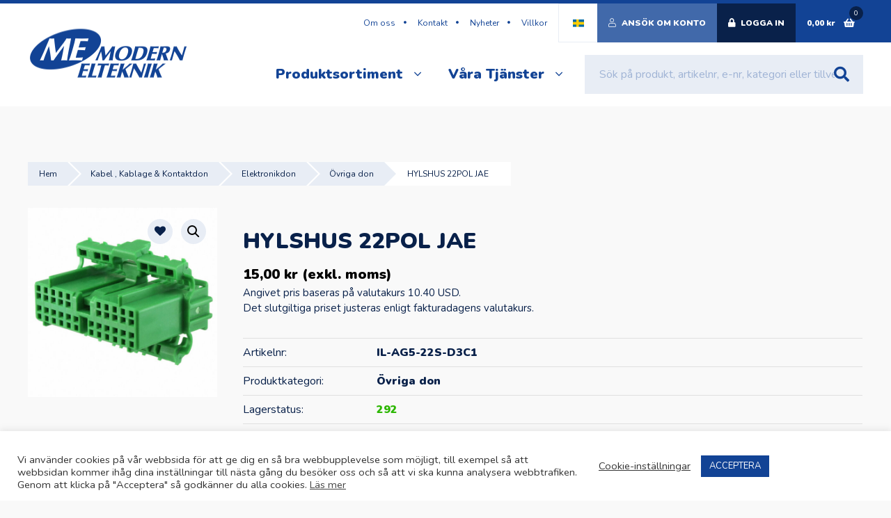

--- FILE ---
content_type: text/html
request_url: https://www.se.com/ww/confsdl/mcc-front/customer_static/distributor-toolkit/interactive-factory/index.html?ez=start&language=en&country=SCHINT&project=ANY&token=Bearer%20n%2Fa
body_size: 2380
content:
<!doctype html>

<html lang="fr">

    <head>
        <meta charset="utf-8">
        <title>Interactive Factory - Schneider Eletric</title>
        <meta name="viewport" content="width=device-width, initial-scale=1">
        <base href="./">
        <link href='https://fonts.googleapis.com/css?family=Lato:400,700' rel='stylesheet' type='text/css'>
        <link rel="stylesheet" href="assets/css/icomoon.css">
        <link rel="stylesheet" href="assets/css/styles.css?v7.0">
        <script src="assets/js/libs/jquery-3.6.0.min.js"></script>
        <script src="https://code.jquery.com/ui/1.12.1/jquery-ui.min.js"></script>
    
<script nonce="974a9fe8ffcf30514630bd4927161a3a">(window.BOOMR_mq=window.BOOMR_mq||[]).push(["addVar",{"rua.upush":"false","rua.cpush":"false","rua.upre":"false","rua.cpre":"false","rua.uprl":"false","rua.cprl":"false","rua.cprf":"false","rua.trans":"","rua.cook":"false","rua.ims":"false","rua.ufprl":"false","rua.cfprl":"false","rua.isuxp":"false","rua.texp":"norulematch","rua.ceh":"false","rua.ueh":"false","rua.ieh.st":"0"}]);</script>
<script nonce="974a9fe8ffcf30514630bd4927161a3a">!function(){function o(n,i){if(n&&i)for(var r in i)i.hasOwnProperty(r)&&(void 0===n[r]?n[r]=i[r]:n[r].constructor===Object&&i[r].constructor===Object?o(n[r],i[r]):n[r]=i[r])}try{var n=decodeURIComponent("%7B%0A%20%20%20%20%22RT%22%3A%20%7B%0A%20%20%20%20%20%20%20%20%22cookie%22%3A%20%22%22%0A%20%20%20%20%7D%0A%7D");if(n.length>0&&window.JSON&&"function"==typeof window.JSON.parse){var i=JSON.parse(n);void 0!==window.BOOMR_config?o(window.BOOMR_config,i):window.BOOMR_config=i}}catch(r){window.console&&"function"==typeof window.console.error&&console.error("mPulse: Could not parse configuration",r)}}();</script>
                              <script nonce="974a9fe8ffcf30514630bd4927161a3a">!function(e){var n="https://s.go-mpulse.net/boomerang/";if("False"=="True")e.BOOMR_config=e.BOOMR_config||{},e.BOOMR_config.PageParams=e.BOOMR_config.PageParams||{},e.BOOMR_config.PageParams.pci=!0,n="https://s2.go-mpulse.net/boomerang/";if(window.BOOMR_API_key="XR4TT-L9EBU-2KFPC-LU3QU-W6RKY",function(){function e(){if(!o){var e=document.createElement("script");e.id="boomr-scr-as",e.src=window.BOOMR.url,e.async=!0,i.parentNode.appendChild(e),o=!0}}function t(e){o=!0;var n,t,a,r,d=document,O=window;if(window.BOOMR.snippetMethod=e?"if":"i",t=function(e,n){var t=d.createElement("script");t.id=n||"boomr-if-as",t.src=window.BOOMR.url,BOOMR_lstart=(new Date).getTime(),e=e||d.body,e.appendChild(t)},!window.addEventListener&&window.attachEvent&&navigator.userAgent.match(/MSIE [67]\./))return window.BOOMR.snippetMethod="s",void t(i.parentNode,"boomr-async");a=document.createElement("IFRAME"),a.src="about:blank",a.title="",a.role="presentation",a.loading="eager",r=(a.frameElement||a).style,r.width=0,r.height=0,r.border=0,r.display="none",i.parentNode.appendChild(a);try{O=a.contentWindow,d=O.document.open()}catch(_){n=document.domain,a.src="javascript:var d=document.open();d.domain='"+n+"';void(0);",O=a.contentWindow,d=O.document.open()}if(n)d._boomrl=function(){this.domain=n,t()},d.write("<bo"+"dy onload='document._boomrl();'>");else if(O._boomrl=function(){t()},O.addEventListener)O.addEventListener("load",O._boomrl,!1);else if(O.attachEvent)O.attachEvent("onload",O._boomrl);d.close()}function a(e){window.BOOMR_onload=e&&e.timeStamp||(new Date).getTime()}if(!window.BOOMR||!window.BOOMR.version&&!window.BOOMR.snippetExecuted){window.BOOMR=window.BOOMR||{},window.BOOMR.snippetStart=(new Date).getTime(),window.BOOMR.snippetExecuted=!0,window.BOOMR.snippetVersion=12,window.BOOMR.url=n+"XR4TT-L9EBU-2KFPC-LU3QU-W6RKY";var i=document.currentScript||document.getElementsByTagName("script")[0],o=!1,r=document.createElement("link");if(r.relList&&"function"==typeof r.relList.supports&&r.relList.supports("preload")&&"as"in r)window.BOOMR.snippetMethod="p",r.href=window.BOOMR.url,r.rel="preload",r.as="script",r.addEventListener("load",e),r.addEventListener("error",function(){t(!0)}),setTimeout(function(){if(!o)t(!0)},3e3),BOOMR_lstart=(new Date).getTime(),i.parentNode.appendChild(r);else t(!1);if(window.addEventListener)window.addEventListener("load",a,!1);else if(window.attachEvent)window.attachEvent("onload",a)}}(),"".length>0)if(e&&"performance"in e&&e.performance&&"function"==typeof e.performance.setResourceTimingBufferSize)e.performance.setResourceTimingBufferSize();!function(){if(BOOMR=e.BOOMR||{},BOOMR.plugins=BOOMR.plugins||{},!BOOMR.plugins.AK){var n=""=="true"?1:0,t="",a="amj7coyxblceg2llysga-f-8ccc8a2cc-clientnsv4-s.akamaihd.net",i="false"=="true"?2:1,o={"ak.v":"39","ak.cp":"965358","ak.ai":parseInt("433695",10),"ak.ol":"0","ak.cr":21,"ak.ipv":4,"ak.proto":"h2","ak.rid":"12da5718","ak.r":44093,"ak.a2":n,"ak.m":"dsca","ak.n":"essl","ak.bpcip":"3.19.241.0","ak.cport":42106,"ak.gh":"23.33.28.146","ak.quicv":"","ak.tlsv":"tls1.3","ak.0rtt":"","ak.0rtt.ed":"","ak.csrc":"-","ak.acc":"","ak.t":"1768670348","ak.ak":"hOBiQwZUYzCg5VSAfCLimQ==pxQ+U1DTwO4MqAOgbZu9R+wCobz4+555hIt90XuACMt98GaC7a6TzHxTGt4EGDZyzaTlqBvGjDyWE8jwLzgzbAc6y5x1k8eWwzm37WsUkBzhKM0fYXXuXG9eYPqJdL4fyHuaUQrMYPZNEdYTK+wEjbP9io/q5/TJ6dDSHa64wrpgqnhL3eRNqHH//EawbVu9O1ekQU5mkntMtx+TyZOEvWqhuQpyT4Q+3xhlkCOecpFuHWt1lMImROo6sPFA7n5j6RkKMIVS2Lx0Suc55VtRozqTMjOHiAzm2zhDnZ4SvLv9AKIHI8wekn+ZnVfO8GaN/v0FvJ8qIkvgT1DqYYqYErH5KQ9mckWFeVU+9bdSXNwEcztFsc7dOwFdoF61kquLIp8BX+oNQBxGkG7f96b0mJaLW2eYCuXKANDDLy4C9rg=","ak.pv":"546","ak.dpoabenc":"","ak.tf":i};if(""!==t)o["ak.ruds"]=t;var r={i:!1,av:function(n){var t="http.initiator";if(n&&(!n[t]||"spa_hard"===n[t]))o["ak.feo"]=void 0!==e.aFeoApplied?1:0,BOOMR.addVar(o)},rv:function(){var e=["ak.bpcip","ak.cport","ak.cr","ak.csrc","ak.gh","ak.ipv","ak.m","ak.n","ak.ol","ak.proto","ak.quicv","ak.tlsv","ak.0rtt","ak.0rtt.ed","ak.r","ak.acc","ak.t","ak.tf"];BOOMR.removeVar(e)}};BOOMR.plugins.AK={akVars:o,akDNSPreFetchDomain:a,init:function(){if(!r.i){var e=BOOMR.subscribe;e("before_beacon",r.av,null,null),e("onbeacon",r.rv,null,null),r.i=!0}return this},is_complete:function(){return!0}}}}()}(window);</script></head>

    <body>
    
        <main>
            <div id="caption" class="caption">
                <h3 id="filter-label">Filter</h3>
                <ul id="filters"></ul>
            </div>
            <div class="illustration-content">
                <div id="illustration-panzoom" class="illustration">
                    <img id="application-image" src="assets/images/illustration-usine-bouteilles.jpg" alt="Usine de bouteilles" width="3700" height="2200" />
                </div>
            </div>
            <div class="actions">
                <button class="btn zoom-in-button"><span class="icon-icon-zoom-in" aria-hidden="true"></span></button>
                <button class="btn zoom-out-button"><span class="icon-icon-zoom-out" aria-hidden="true"></span></button>
                <button class="btn reset"><span class="icon-icon-reset" aria-hidden="true"></span></button>
            </div>

        </main>

    </body>

    <script type="text/javascript" src="assets/js/libs/iframeResizer.contentWindow.min.js"></script>
    <script type="text/javascript" src="assets/js/libs/papaparse.min.js"></script>
    <script type="text/javascript" src="assets/js/libs/panzoom.min.js"></script>
    <script type="text/javascript" src="assets/js/scripts.js?v6.0"></script>
</html>

--- FILE ---
content_type: text/css; charset=UTF-8
request_url: https://modernelteknik.se/wp-content/themes/jgl-me-child/sass/general.css?ver=6.9
body_size: 4239
content:
@charset "UTF-8";
body {
  text-rendering: auto;
  -webkit-font-smoothing: antialiased;
  -moz-osx-font-smoothing: grayscale;
  background: #f9f9f9 !important;
  font-family: "Nunito";
  color: #09214A; }

body > .modal-backdrop {
  display: none; }

.wrapper {
  width: 100%;
  max-width: calc(1440px + 5rem);
  margin: 0 auto;
  padding: 0 .75rem; }
  @media all and (min-width: 412px) {
    .wrapper {
      padding: 0 1.25rem; } }
  @media all and (min-width: 1024px) {
    .wrapper {
      padding: 0 1.875rem; } }
  @media all and (min-width: 1280px) {
    .wrapper {
      padding: 0 2.5rem; } }

/* GENERELLA REGLER SEKTIONER */
section {
  margin: 0 !important;
  padding: 5rem 0; }
  @media all and (max-width: 112.5rem) {
    section {
      padding: 3rem 0; } }

.inner-wrapper {
  max-width: 1280px;
  width: 94%;
  margin: 0 auto;
  text-align: center; }
  @media all and (max-width: 112.5rem) {
    .inner-wrapper {
      max-width: 800px; } }

.section-title {
  color: #09214A !important; }

.section-title:before, .section-title:after {
  display: none; }

.section-caption {
  text-align: center;
  padding: 0 0 2rem 0; }

.textblock, .maillist {
  padding: 5rem 0;
  margin: 0 auto; }
  @media all and (max-width: 112.5rem) {
    .textblock, .maillist {
      padding: 3rem 0; } }
  .textblock .col50, .maillist .col50 {
    float: left;
    width: 48%;
    margin: 0 3% 0 0; }
    @media all and (max-width: 900px) {
      .textblock .col50, .maillist .col50 {
        width: 100%;
        margin-right: 0; } }
  @media all and (max-width: 900px) {
    .textblock .col33:nth-child(2), .textblock .col33:nth-child(3), .maillist .col33:nth-child(2), .maillist .col33:nth-child(3) {
      margin-top: 2rem; }
    .textblock .col50:nth-child(2), .maillist .col50:nth-child(2) {
      margin-top: 2rem; } }

/* BILDSPEL */
section.slideshow {
  padding: 3rem 0 0 0; }
  section.slideshow .slide {
    display: none !important; }
    section.slideshow .slide:first-of-type {
      display: block; }
  section.slideshow.slick-initialized .slide {
    display: block; }

.slides {
  position: relative;
  height: 550px; }
  @media all and (max-width: 1280px) {
    .slides {
      height: 450px; } }
  .slides::before {
    background-size: cover;
    z-index: 2; }
  .slides .slick-arrow {
    pointer-events: none;
    position: absolute;
    top: 50%;
    -webkit-transform: translate(0, -50%);
    -ms-transform: translate(0, -50%);
    transform: translate(0, -50%);
    z-index: 10;
    -webkit-appearance: none;
    -moz-appearance: none;
    appearance: none;
    border: 0;
    font-size: 0;
    background: transparent;
    padding: 0 1.25rem;
    transition: all .5s ease; }
    .slides .slick-arrow::before {
      font-family: 'Font Awesome 5 Pro' !important;
      font-weight: 400;
      font-size: 5rem;
      color: #fff;
      opacity: .6;
      transition: all .5s ease; }
    .slides .slick-arrow:hover::before {
      opacity: 1; }
    .slides .slick-arrow.slick-prev {
      left: 0; }
      .slides .slick-arrow.slick-prev::before {
        content: '\f104'; }
        @media all and (max-width: 1440px) {
          .slides .slick-arrow.slick-prev::before {
            content: ''; } }
    .slides .slick-arrow.slick-next {
      right: 0; }
      .slides .slick-arrow.slick-next::before {
        content: '\f105'; }
        @media all and (max-width: 1440px) {
          .slides .slick-arrow.slick-next::before {
            content: ''; } }
  @media all and (min-width: 1440px) {
    .slides:hover button.slick-arrow {
      opacity: 1;
      pointer-events: all; } }
  .slides ul.slick-dots {
    padding: 0;
    margin: 0;
    list-style: none;
    text-align: center;
    position: absolute;
    bottom: 20px;
    left: 50%;
    -webkit-transform: translate(-50%, 0);
    -ms-transform: translate(-50%, 0);
    transform: translate(-50%, 0); }
    .slides ul.slick-dots li {
      display: inline;
      opacity: .5;
      transition: all .5s ease; }
      .slides ul.slick-dots li button {
        padding: 0;
        color: #fff;
        font-size: 0;
        box-shadow: none;
        border: 0;
        background: transparent;
        apperance: none;
        transition: all .5s ease; }
        .slides ul.slick-dots li button::before {
          padding: 0 .25em;
          font-size: .75rem;
          font-family: 'FontAwesome';
          font-weight: normal;
          content: '\f111'; }
      .slides ul.slick-dots li.slick-active, .slides ul.slick-dots li:hover {
        opacity: 1; }
  .slides .slide {
    height: 550px;
    position: relative;
    background-size: cover;
    background-position: center center;
    background-repeat: no-repeat;
    display: -webkit-box !important;
    display: -webkit-flex !important;
    display: -ms-flexbox !important;
    display: flex !important;
    align-items: center;
    /*overflow: hidden;*/ }
    @media all and (max-width: 1280px) {
      .slides .slide {
        height: 450px; } }
  .slides .hero-content {
    justify-content: flex-end;
    align-items: center; }
    .slides .hero-content .info {
      position: relative;
      padding: 2rem;
      color: #fff;
      margin: 2rem 0rem; }
      @media all and (min-width: 1280px) {
        .slides .hero-content .info {
          max-width: calc(50% + 1rem);
          padding: 2rem;
          margin: 2rem 4rem; } }
      @media all and (min-width: 1440px) {
        .slides .hero-content .info {
          max-width: calc(50% + 1.5rem);
          padding: 3rem;
          margin: 3rem 5rem; } }
      @media all and (max-width: 480px) {
        .slides .hero-content .info p {
          font-size: .9rem;
          line-height: 1.3;
          margin-bottom: 1.5rem; } }
      .slides .hero-content .info .btn-link {
        margin-top: 2rem; }
        @media all and (max-width: 480px) {
          .slides .hero-content .info .btn-link {
            margin-top: 1rem; } }
        .slides .hero-content .info .btn-link a {
          background: #fff;
          color: #09214A;
          display: inline-block;
          margin-right: .5rem; }
          @media all and (max-width: 480px) {
            .slides .hero-content .info .btn-link a {
              display: block;
              margin-top: .5rem;
              text-align: center; } }
          .slides .hero-content .info .btn-link a:hover {
            background: #09214A;
            color: #fff; }
          .slides .hero-content .info .btn-link a.alt {
            background: #fff;
            color: #09214A; }
            .slides .hero-content .info .btn-link a.alt:hover {
              background: #09214A;
              color: #fff; }

.slideshow .slide {
  display: none !important; }
  .slideshow .slide:first-of-type {
    display: flex !important; }
.slideshow.slick-initialized .slide {
  display: block; }

/* VARUMÄRKEN */
section.selected-brands {
  background: #fff;
  margin: 0; }
  section.selected-brands .brands {
    margin: auto; }
    @media all and (min-width: 481px) {
      section.selected-brands .brands {
        width: calc(12.5rem * 2); } }
    @media all and (min-width: 768px) {
      section.selected-brands .brands {
        width: calc(12.5rem * 3); } }
    @media all and (min-width: 917px) {
      section.selected-brands .brands {
        width: calc(12.5rem * 4); } }
    @media all and (min-width: 1157px) {
      section.selected-brands .brands {
        width: calc(12.5rem * 5); } }
    @media all and (min-width: 1397px) {
      section.selected-brands .brands {
        width: calc(12.5rem * 6); } }
  section.selected-brands .slick-slide {
    width: calc(50vw - .75rem); }
    @media all and (min-width: 480px) {
      section.selected-brands .slick-slide {
        width: 12.5rem; } }
    section.selected-brands .slick-slide .brand {
      display: block; }
  section.selected-brands .brand {
    display: none;
    text-align: center;
    padding: .5rem;
    position: relative;
    height: 10rem;
    line-height: 10rem; }
    @media all and (min-width: 480px) {
      section.selected-brands .brand {
        height: 12.5rem;
        line-height: 12.5rem; } }
    section.selected-brands .brand > a {
      display: block;
      border: 1px solid #f1f1f1;
      height: 100%; }
      section.selected-brands .brand > a img {
        display: inline-block;
        vertical-align: middle;
        max-width: 80%;
        max-height: 60%;
        height: auto;
        -moz-transition: all 0.3s;
        -webkit-transition: all 0.3s;
        transition: all 0.3s;
        opacity: 0.75; }
      section.selected-brands .brand > a:hover img {
        -moz-transform: scale(1.1);
        -webkit-transform: scale(1.1);
        transform: scale(1.1);
        opacity: 1; }

/* NYHETER */
.news-section {
  margin: 0 0 5rem 0;
  padding: 0;
  position: relative; }
  .news-section .news-list .news-item {
    display: none;
    vertical-align: top;
    padding: 0; }
    .news-section .news-list .news-item:first-child {
      display: inline-block; }
    @media all and (min-width: 480px) {
      .news-section .news-list .news-item {
        margin: 0 2.5% 0 0;
        width: 47.5%; }
        .news-section .news-list .news-item:nth-child(2) {
          display: inline-block; } }
    @media all and (min-width: 480px) and (max-width: 767px) {
      .news-section .news-list .news-item:nth-child(2) {
        margin-right: 0; } }

    @media all and (min-width: 768px) {
      .news-section .news-list .news-item {
        width: 32%; }
        .news-section .news-list .news-item:nth-child(3) {
          display: inline-block; } }
    @media all and (min-width: 768px) and (max-width: 899px) {
      .news-section .news-list .news-item:nth-child(3) {
        margin-right: 0; } }

    @media all and (min-width: 900px) {
      .news-section .news-list .news-item {
        width: 23%; }
        .news-section .news-list .news-item:nth-child(4) {
          display: inline-block;
          margin-right: 0; } }
  .news-section .news-list.slick-initialized .news-item {
    display: block;
    padding: 0 .625rem 0 .625rem; }
  .news-section .news-list {
    margin: 2rem 0;
    font-size: 0; }
    .news-section .news-list .news-item {
      position: relative;
      text-align: left; }
      @media all and (min-width: 480px) {
        .news-section .news-list .news-item {
          height: 520px; } }
      .news-section .news-list .news-item > a {
        background: #09214A;
        color: #fff;
        text-decoration: none;
        display: block;
        height: 100%; }
      .news-section .news-list .news-item > a:hover img {
        opacity: 0.7; }
      .news-section .news-list .news-item h3 {
        font-size: 1rem;
        text-transform: uppercase;
        font-weight: 900;
        margin: 0 1.5rem 1rem 1.5rem; }
      .news-section .news-list .news-item h4 {
        font-size: .8rem;
        text-transform: uppercase;
        color: #A0B4D5;
        font-weight: normal;
        margin: 1rem 1.5rem 0 1.5rem; }
      .news-section .news-list .news-item .title {
        margin-top: 1rem; }
      .news-section .news-list .news-item .subtitle {
        text-transform: uppercase;
        font-size: 0.8rem; }
      .news-section .news-list .news-item p {
        font-size: .875rem;
        margin: 1rem 1.5rem; }
      .news-section .news-list .news-item .button {
        margin: 1rem 1.5rem;
        font-size: .7rem; }
      @media all and (min-width: 480px) {
        .news-section .news-list .news-item div.button {
          position: absolute;
          bottom: 0.5rem; } }
      .news-section .news-list .news-item div.button:hover {
        background: #fff;
        color: #09214A; }
  .news-section button.slick-arrow {
    display: none;
    background: #A0B4D5;
    height: 120px;
    width: 60px;
    position: absolute; }
    @media all and (min-width: 1600px) {
      .news-section button.slick-arrow.prev {
        border-radius: 120px 0 0 120px; } }
    @media all and (min-width: 1600px) {
      .news-section button.slick-arrow.next {
        border-radius: 0 120px 120px 0; } }
    @media all and (min-width: 1280px) {
      .news-section button.slick-arrow {
        display: block; } }

.slick-dots,
.news-section ul.slick-dots {
  margin: 2rem 0 0 0;
  width: 100%;
  text-align: center;
  font-size: 0; }
  .slick-dots li,
  .news-section ul.slick-dots li {
    display: inline-block;
    float: none;
    transition: all .5s ease;
    opacity: .3;
    margin: 0;
    width: auto !important; }
    .slick-dots li button,
    .news-section ul.slick-dots li button {
      -webkit-appearance: none;
      -moz-appearance: none;
      appearance: none;
      background: transparent;
      border: 0;
      outline: 0;
      font-size: 0;
      padding: 0 .15rem; }
      @media all and (min-width: 900px) {
        .slick-dots li button,
        .news-section ul.slick-dots li button {
          padding: 0 .2rem; } }
      .slick-dots li button::before,
      .news-section ul.slick-dots li button::before {
        content: '\f111';
        font-family: 'Font Awesome 5 Pro' !important;
        font-weight: 900;
        font-size: .75rem;
        color: #124395;
        display: block; }
    .slick-dots li:hover, .slick-dots li.slick-active,
    .news-section ul.slick-dots li:hover,
    .news-section ul.slick-dots li.slick-active {
      opacity: 1; }

/* NYHETSARKIV */
.featured-news p a.button {
  margin-top: 2rem; }

.newsfeeds {
  margin: 5rem 0; }
  .newsfeeds .wrapper {
    display: flex;
    flex-wrap: wrap; }
    .newsfeeds .wrapper .news {
      flex: 1 0 315px;
      box-sizing: border-box;
      margin-right: 1rem;
      margin-bottom: 1rem;
      position: relative;
      text-align: left;
      background: #09214A;
      color: #fff; }
      @media all and (min-width: 1000px) {
        .newsfeeds .wrapper .news {
          max-width: calc(25% - .75rem); }
          .newsfeeds .wrapper .news:nth-child(4n) {
            margin-right: 0; } }
      @media all and (min-width: 769px) and (max-width: 999px) {
        .newsfeeds .wrapper .news {
          max-width: calc(33.3% - .66rem); }
          .newsfeeds .wrapper .news:nth-child(3n) {
            margin-right: 0; } }
      @media all and (min-width: 412px) and (max-width: 768px) {
        .newsfeeds .wrapper .news {
          max-width: calc(50% - .5rem); }
          .newsfeeds .wrapper .news:nth-child(2n) {
            margin-right: 0; } }
      .newsfeeds .wrapper .news a {
        text-decoration: none; }
      .newsfeeds .wrapper .news h3 {
        font-size: 1rem;
        text-transform: uppercase;
        font-weight: 900;
        margin: 0 1.5rem 1rem 1.5rem; }
      .newsfeeds .wrapper .news h4 {
        font-size: .8rem;
        text-transform: uppercase;
        color: #A0B4D5;
        font-weight: normal;
        margin: 1rem 1.5rem 0 1.5rem; }
      .newsfeeds .wrapper .news .title {
        margin-top: 1rem; }
      .newsfeeds .wrapper .news .subtitle {
        text-transform: uppercase;
        font-size: 0.8rem; }
      .newsfeeds .wrapper .news .thumb {
        margin: 0 0 1rem;
        overflow: hidden; }
        @media all and (min-width: 481px) and (max-width: 554px) {
          .newsfeeds .wrapper .news .thumb {
            max-height: 150px; } }
        @media all and (min-width: 555px) and (max-width: 620px) {
          .newsfeeds .wrapper .news .thumb {
            max-height: 165px; } }
        @media all and (min-width: 621px) and (max-width: 680px) {
          .newsfeeds .wrapper .news .thumb {
            max-height: 185px; } }
        @media all and (min-width: 681px) and (max-width: 725px) {
          .newsfeeds .wrapper .news .thumb {
            max-height: 215px; } }
        @media all and (min-width: 726px) and (max-width: 767px) {
          .newsfeeds .wrapper .news .thumb {
            max-height: 225px; } }
        @media all and (min-width: 768px) and (max-width: 850px) {
          .newsfeeds .wrapper .news .thumb {
            max-height: 160px; } }
        @media all and (min-width: 851px) and (max-width: 900px) {
          .newsfeeds .wrapper .news .thumb {
            max-height: 180px; } }
        @media all and (min-width: 901px) and (max-width: 980px) {
          .newsfeeds .wrapper .news .thumb {
            max-height: 145px; } }
        @media all and (min-width: 981px) and (max-width: 1040px) {
          .newsfeeds .wrapper .news .thumb {
            max-height: 155px; } }
        @media all and (min-width: 1041px) and (max-width: 1140px) {
          .newsfeeds .wrapper .news .thumb {
            max-height: 160px; } }
        @media all and (min-width: 1141px) and (max-width: 1280px) {
          .newsfeeds .wrapper .news .thumb {
            max-height: 185px; } }
        @media all and (min-width: 1281px) and (max-width: 1366px) {
          .newsfeeds .wrapper .news .thumb {
            max-height: 195px; } }
        @media all and (min-width: 1366px) and (max-width: 1600px) {
          .newsfeeds .wrapper .news .thumb {
            max-height: 210px; } }
        @media all and (min-width: 1601px) {
          .newsfeeds .wrapper .news .thumb {
            max-height: 230px; } }
        .newsfeeds .wrapper .news .thumb img:hover {
          opacity: 0.7; }
      .newsfeeds .wrapper .news p, .newsfeeds .wrapper .news div {
        margin: 1rem 1.5rem;
        font-size: .7rem; }
      .newsfeeds .wrapper .news p {
        margin-bottom: 6rem; }
      @media all and (min-width: 480px) {
        .newsfeeds .wrapper .news div.button {
          position: absolute;
          bottom: 0.5rem; } }
      .newsfeeds .wrapper .news div.button:hover {
        background: #fff;
        color: #09214A; }
      .newsfeeds .wrapper .news a {
        color: #fff; }

.single .thumb {
  margin: 0 0 2rem; }

.pagination {
  display: block;
  width: 100%;
  text-align: center;
  clear: both; }
  .pagination .inner {
    display: inline-block;
    border: none; }
  .pagination .page-numbers {
    border: 1px solid #f2f2f2;
    margin: 1px;
    float: left;
    padding: 0.5rem 1rem;
    font-size: 1em;
    min-width: 2em;
    display: inline-block;
    line-height: 2rem;
    font-size: .875rem;
    color: #124395;
    background: #fff;
    text-align: center; }
    .pagination .page-numbers.current {
      background: #124395;
      color: #fff; }

/* GENVÄGAR */
.textblock.shortcuts {
  background: #09214A;
  color: #fff; }
  .textblock.shortcuts .col50 > div {
    min-height: 500px;
    padding: 4rem; }
    @media all and (max-width: 1280px) {
      .textblock.shortcuts .col50 > div {
        padding: 3rem; } }
    @media all and (max-width: 900px) {
      .textblock.shortcuts .col50 > div {
        padding: 2rem;
        min-height: auto; } }
    .textblock.shortcuts .col50 > div .btn-link {
      margin-top: 2rem; }
      @media all and (max-width: 480px) {
        .textblock.shortcuts .col50 > div .btn-link {
          margin-top: 1rem; } }
      .textblock.shortcuts .col50 > div .btn-link a {
        background: #fff;
        color: #09214A;
        display: inline-block; }
        @media all and (max-width: 480px) {
          .textblock.shortcuts .col50 > div .btn-link a {
            display: block;
            margin-top: .5rem;
            text-align: center; } }
        .textblock.shortcuts .col50 > div .btn-link a:hover {
          background: #09214A;
          color: #fff; }

/* MEDARBETARE */
.coworkers-section, .home .coworkers-section {
  background: initial; }
  .coworkers-section .co-block, .home .coworkers-section .co-block {
    margin: 0 0 4rem; }
  .coworkers-section ul, .home .coworkers-section ul {
    margin: 0 0 0 !important;
    text-align: center; }
    .coworkers-section ul li, .home .coworkers-section ul li {
      text-align: left;
      background: #09214A;
      color: #fff;
      vertical-align: top;
      display: inline-block;
      width: 23%;
      margin: 0 2% 2rem 0;
      padding: 0 0 2rem 0; }
      @media all and (min-width: 480px) {
        .coworkers-section ul li, .home .coworkers-section ul li {
          min-height: 500px; } }
      @media all and (min-width: 1280px) {
        .coworkers-section ul li, .home .coworkers-section ul li {
          min-height: 550px; } }
      @media all and (max-width: 900px) {
        .coworkers-section ul li, .home .coworkers-section ul li {
          width: 48.5%; } }
      @media all and (max-width: 480px) {
        .coworkers-section ul li, .home .coworkers-section ul li {
          width: 100%;
          height: auto; } }
      @media all and (max-width: 900px) {
        .coworkers-section ul li:nth-of-type(2n+2), .home .coworkers-section ul li:nth-of-type(2n+2) {
          margin: 0 0 2% 0; } }
      @media all and (max-width: 1280px) {
        .coworkers-section ul li:nth-of-type(3n+3), .home .coworkers-section ul li:nth-of-type(3n+3) {
          margin: 0 2% 2% 0; } }
      .coworkers-section ul li:nth-child(4), .home .coworkers-section ul li:nth-child(4) {
        margin: 0; }
        @media all and (max-width: 1280px) {
          .coworkers-section ul li:nth-child(4), .home .coworkers-section ul li:nth-child(4) {
            display: inline-block; } }
      .coworkers-section ul li:nth-child(4n+4), .home .coworkers-section ul li:nth-child(4n+4) {
        clear: both;
        margin: 0 0 1.5rem 0; }
      .coworkers-section ul li:nth-child(5n+5), .home .coworkers-section ul li:nth-child(5n+5) {
        margin: 0 2% 2rem 0; }
      .coworkers-section ul li .title, .home .coworkers-section ul li .title {
        margin: 1rem 0 0.2rem; }
      .coworkers-section ul li .subtitle, .home .coworkers-section ul li .subtitle {
        text-transform: uppercase;
        font-size: 0.8rem; }
      .coworkers-section ul li p, .home .coworkers-section ul li p {
        padding: 0 1.5rem;
        font-size: .7rem; }
      .coworkers-section ul li a, .home .coworkers-section ul li a {
        display: block;
        overflow-wrap: break-word;
        word-wrap: break-word;
        -ms-word-break: break-all;
        /* This is the dangerous one in WebKit, as it breaks things wherever */
        word-break: break-all;
        /* Instead use this non-standard one: */
        word-break: break-word;
        /* Adds a hyphen where the word breaks, if supported (No Blink) */
        -ms-hyphens: auto;
        -moz-hyphens: auto;
        -webkit-hyphens: auto;
        hyphens: auto; }
      .coworkers-section ul li h3, .home .coworkers-section ul li h3 {
        font-size: 1rem;
        text-transform: uppercase;
        font-weight: 900;
        padding: 0 1.5rem 1rem 1.5rem; }
      .coworkers-section ul li h4, .home .coworkers-section ul li h4 {
        font-size: .8rem;
        text-transform: uppercase;
        color: #A0B4D5;
        font-weight: normal;
        padding: 1rem 1.5rem 0 1.5rem; }

/* NINJA FORMS */
.nf-form-wrap {
  margin: 2rem auto; }
  .nf-form-wrap .nf-form-content {
    padding: 1rem 0; }
    .nf-form-wrap .nf-form-content label {
      text-transform: uppercase;
      font-size: .75rem;
      line-height: 1rem; }
    .nf-form-wrap .nf-form-content input:not([type=button]), .nf-form-wrap .nf-form-content textarea {
      background: #E8EDF5;
      color: #09214A;
      border: 0;
      border: 1px solid #A0B4D5; }
      .nf-form-wrap .nf-form-content input:not([type=button]):focus, .nf-form-wrap .nf-form-content textarea:focus {
        background: #E8EDF5;
        color: #09214A; }
    .nf-form-wrap .nf-form-content input[type=button] {
      background: #124395;
      color: #fff;
      border: 0;
      width: 100%; }
      .nf-form-wrap .nf-form-content input[type=button]:hover {
        background: #09214A;
        color: #fff; }

/* Hide required description on request offer form */
#request-offer-modal .nf-form-wrap {
  margin-bottom: 0;
  margin-top: 0; }
  #request-offer-modal .nf-form-wrap .nf-form-fields-required {
    display: none; }
  #request-offer-modal .nf-form-wrap .submit-container {
    margin-bottom: 0 !important; }

/* Google map */
.acf-map {
  min-height: 370px;
  height: 100%; }

/* Newsletter / Maillist */
.maillist {
  width: 100%; }
  @media all and (min-width: 800px) {
    .maillist {
      width: 480px; } }
  .maillist form {
    text-align: left;
    padding: 2rem;
    background: #fff; }
    .maillist form p {
      margin-bottom: .875rem; }
      .maillist form p label {
        text-transform: uppercase;
        font-weight: 900;
        font-size: .75rem;
        display: block;
        margin-bottom: .5rem; }
        .maillist form p label .required {
          color: red;
          font-weight: 700;
          border: 0 !important;
          text-decoration: none; }
      .maillist form p input:not([type=submit]) {
        display: block;
        width: 100%;
        background: #E8EDF5;
        border: 1px solid #A0B4D5;
        height: 3.125rem;
        line-height: 3.125rem;
        padding: 0 1rem; }
      .maillist form p .button {
        width: 100%; }

/*# sourceMappingURL=general.css.map */


--- FILE ---
content_type: text/css; charset=UTF-8
request_url: https://modernelteknik.se/wp-content/themes/jgl-me-child/sass/woocommerce.css?ver=202106241336
body_size: 14871
content:
@charset "UTF-8";
/**
 * WooCommerce
 */
.woocommerce-message {
  border: 0 !important;
  font-weight: 900;
  display: flex;
  align-items: center;
  text-align: left;
  padding: 1rem;
  background: rgba(50, 156, 23, 0.2);
  color: #329C17;
}
.woocommerce-message:after {
  clear: both;
}

.woocommerce-message a.button {
  display: inline-block !important;
  width: auto;
  margin: 0 0 0 auto;
  float: none;
  order: 999;
}

/*
  Green color is now set on all messages as default, if wanted only on alerts this could be used again...
  .woocommerce-message[role=alert] {
  background: rgba(50,156,23,.2); //20 percent of me-green
  color: $me-green;
}*/
.woocommerce-error {
  background: #b81c23 !important;
  color: #fff !important;
}

.woocommerce form {
  border: 0;
}
.woocommerce form .button {
  margin: 0;
}
.woocommerce form .button:hover {
  background: #09214A;
  color: #fff;
}
.woocommerce form .form-row {
  padding: 0;
}
.woocommerce form .form-row label {
  font-weight: 900;
  text-transform: uppercase;
  font-size: 0.75rem;
  margin: 0.5rem 0 0.2rem;
}
.woocommerce form .form-row input.input-text, .woocommerce form .form-row textarea {
  background: #E8EDF5;
  border: 0;
}
.woocommerce form .form-row select, .woocommerce form .form-row .select2-choice, .woocommerce form .form-row .select2-drop {
  background-color: #E8EDF5;
  border: 0;
  color: inherit;
}
.woocommerce form .form-row .select2-container {
  max-width: 100% !important;
  width: 100% !important;
}

.products-sidebar {
  margin-top: 2rem;
}
.products-sidebar .product-filters .product-filter {
  background: #E8EDF5;
}

.abstract p {
  color: inherit;
}

.woocommerce-shop-header {
  border-bottom: 1px solid rgba(0, 0, 0, 0.05);
  overflow: hidden;
  margin-bottom: 1rem;
}
.woocommerce-shop-header + section.products-section {
  padding-top: 0;
}

.woocommerce .woocommerce-shop-header nav.woocommerce-pagination {
  text-align: right;
  padding-bottom: 0.5rem;
  margin-bottom: 0.5rem;
}

.woocommerce .products-wrapper .woocommerce-ordering,
.woocommerce .products-wrapper .woocommerce-result-count {
  font-weight: bold;
}

.woocommerce .products-wrapper .woocommerce-result-count {
  font-size: 1rem;
  margin: 0.5rem 0 0 0;
}

/* PAGINATION */
.woocommerce .woocommerce-pagination {
  border-bottom: 1px solid #f2f2f2;
}
.woocommerce .woocommerce-pagination ul.page-numbers {
  font-size: 0;
  white-space: nowrap;
  border: none;
}
.woocommerce .woocommerce-pagination ul.page-numbers li {
  border: 1px solid #f2f2f2;
  margin: 1px;
}
.woocommerce .woocommerce-pagination ul.page-numbers li .page-numbers {
  height: 2rem;
  width: 2rem;
  padding: 0;
  line-height: 2rem;
  font-size: 0.675rem;
  color: #124395;
  background: #fff;
  text-align: center;
}
.woocommerce .woocommerce-pagination ul.page-numbers li .current,
.woocommerce .woocommerce-pagination ul.page-numbers li .page-numbers:hover {
  background: #124395;
  color: #fff;
}
.woocommerce .woocommerce-pagination ul.page-numbers li .next,
.woocommerce .woocommerce-pagination ul.page-numbers li .prev {
  text-indent: -9999px;
  display: inline-block;
  position: relative;
}
.woocommerce .woocommerce-pagination ul.page-numbers li .next::after,
.woocommerce .woocommerce-pagination ul.page-numbers li .prev::after {
  -webkit-font-smoothing: antialiased;
  -moz-osx-font-smoothing: grayscale;
  display: inline-block;
  font-style: normal;
  font-variant: normal;
  font-family: "Font Awesome 5 Pro";
  font-weight: 900;
  vertical-align: baseline;
  content: "\f0d9";
  text-indent: 0;
  position: absolute;
  top: 50%;
  left: 50%;
  width: 1em;
  height: 1em;
  -webkit-transform: translateX(-50%) translateY(-50%);
  -ms-transform: translateX(-50%) translateY(-50%);
  transform: translateX(-50%) translateY(-50%);
  line-height: 1;
}
.woocommerce .woocommerce-pagination ul.page-numbers li .next::after {
  content: "\f0da";
}

/* SORTERING MM */
.woocommerce .products-wrapper .products-per-page,
.woocommerce .products-wrapper .woocommerce-ordering {
  padding: 0 1.5rem 0 1rem;
  background: #fff;
  border: 1px solid #f2f2f2;
  position: relative;
}
.woocommerce .products-wrapper .products-per-page::after,
.woocommerce .products-wrapper .woocommerce-ordering::after {
  content: "\f107";
  font-family: "Font Awesome 5 Pro" !important;
  font-weight: 400;
  position: absolute;
  right: 1rem;
  display: block;
  top: 50%;
  -moz-transform: translateY(-50%);
  -webkit-transform: translateY(-50%);
  transform: translateY(-50%);
}
.woocommerce .products-wrapper .products-per-page select,
.woocommerce .products-wrapper .products-per-page select:focus,
.woocommerce .products-wrapper .woocommerce-ordering select,
.woocommerce .products-wrapper .woocommerce-ordering select:focus {
  -webkit-appearance: none;
  -moz-appearance: none;
  appearance: none;
  border: none;
  font-weight: normal;
  height: 2.5rem;
  line-height: 2.5rem;
  background: transparent;
  padding-right: 0.5rem;
}

.layout-buttons {
  display: none;
}
@media all and (min-width: 920px) {
  .layout-buttons {
    display: block;
  }
}

.term-description {
  padding: 0;
  background: transparent;
  max-height: 100px;
  position: relative;
  overflow: hidden;
}
.term-description .read-more {
  position: absolute;
  bottom: 0;
  left: 0;
  width: 100%;
  text-align: right;
  margin: 0;
  padding: 3rem 0 0 0;
  background-image: linear-gradient(to bottom, transparent, #f9f9f9 75%);
}
.term-description .read-more .read-more-link {
  color: #124395;
  text-decoration: underline;
}

/* TOGGLE - GLOBALT */
.toggle-content {
  display: none;
  padding: 3rem 0;
}

.heading--toggle {
  font-size: 0.75rem;
  color: #fff;
  text-transform: uppercase;
  padding: 0.75rem 1rem;
  margin: 0;
  border: 0;
}
@media all and (min-width: 768px) {
  .heading--toggle {
    font-size: 1rem;
  }
}
.heading--toggle.open {
  border-bottom: 1px solid rgba(0, 0, 0, 0.1);
}

.heading--toggle {
  position: relative;
  cursor: pointer;
}
.heading--toggle::before {
  font-family: "Font Awesome 5 Pro";
  font-weight: 300;
  content: "\f007";
  margin-right: 0.5em;
}
.heading--toggle::after {
  content: "\f107";
  font-family: "Font Awesome 5 Pro";
  position: absolute;
  display: block;
  font-weight: 400;
  right: 1rem;
  top: 0.75rem;
}
.heading--toggle.open::after {
  content: "\f106";
}

/* WOOCOMMERCE - EXCEL-IMPORT */
.woocommerce-page .woocommerce .excel-import {
  text-align: left;
  width: 100%;
  background: #EEF8EC;
  border: 1px solid #329C17;
  margin: 0.5rem 0;
}
.woocommerce-page .woocommerce .excel-import h2.heading--toggle {
  background: #329C17;
}
.woocommerce-page .woocommerce .excel-import h2.heading--toggle::before {
  content: "\f15c";
  font-weight: 900;
}
.woocommerce-page .woocommerce .excel-import .info a {
  color: #329C17;
}
.woocommerce-page .woocommerce .excel-import .dropzone {
  border: 3px dashed #329C17;
  border-radius: 1rem;
  color: #329C17;
  text-transform: uppercase;
}
.woocommerce-page .woocommerce .excel-import .dropzone span h4 {
  font-size: 1.5rem;
}
.woocommerce-page .woocommerce .excel-import .dropzone span h4:before {
  font-family: "Font Awesome 5 Pro";
  font-weight: 600;
  content: "\f093";
  margin-bottom: 0;
  display: block;
  font-size: 3rem;
}

/* WOOCOMMERCE - QUICK ORDER */
.woocommerce-page .woocommerce .quick-order {
  text-align: left;
  width: 100%;
  background: #E8EDF5;
  border: 1px solid #124395;
  margin: 0.5rem 0 3rem 0;
}
.woocommerce-page .woocommerce .quick-order h2.heading--toggle {
  background: #124395;
}
.woocommerce-page .woocommerce .quick-order h2.heading--toggle::before {
  content: "\f0ce";
}
.woocommerce-page .woocommerce .quick-order .quick-order-form {
  margin: 0;
  padding: 2rem 3rem;
  border: none;
  text-align: left;
}
.woocommerce-page .woocommerce .quick-order .quick-order-form h4, .woocommerce-page .woocommerce .quick-order .quick-order-form p {
  color: #fff;
}
.woocommerce-page .woocommerce .quick-order .quick-order-form p {
  font-size: 0.75rem;
}
.woocommerce-page .woocommerce .quick-order .quick-order-form .select2 {
  width: 100% !important;
}
.woocommerce-page .woocommerce .quick-order .quick-order-form td {
  margin-bottom: 8px !important;
}
.woocommerce-page .woocommerce .quick-order .quick-order-form td:last-child {
  margin-right: 0;
  margin-left: 14px;
}
.woocommerce-page .woocommerce .quick-order .quick-order-form button {
  width: auto;
  display: inline-block;
}
.woocommerce-page .woocommerce .quick-order .quick-order-form button.add-row {
  background: #09214A;
  color: #fff;
  position: relative;
  height: 100%;
}
.woocommerce-page .woocommerce .quick-order .quick-order-form button.add-row:hover {
  color: #09214A;
  background: #fff;
}
.woocommerce-page .woocommerce .quick-order .quick-order-form button.add-row::before {
  content: "\f067";
  font-family: "Font Awesome 5 Pro";
  font-weight: 900;
  margin-right: 0.5rem;
}
.woocommerce-page .woocommerce .quick-order .quick-order-form button:hover {
  background: #09214A;
  color: #fff;
}

/* VARUKORG */
.woocommerce .woocommerce-cart-form,
.woocommerce .woocommerce-checkout-review-order,
.woocommerce .woocommerce-order-details {
  border: 0 !important;
}
.woocommerce .woocommerce-cart-form table.shop_table,
.woocommerce .woocommerce-checkout-review-order table.shop_table,
.woocommerce .woocommerce-order-details table.shop_table {
  padding: 2rem 0;
}
.woocommerce .woocommerce-cart-form table.shop_table th,
.woocommerce .woocommerce-checkout-review-order table.shop_table th,
.woocommerce .woocommerce-order-details table.shop_table th {
  text-transform: uppercase;
  color: #09214A;
  font-weight: 900;
}
@media all and (min-width: 769px) and (max-width: 990px) {
  .woocommerce .woocommerce-cart-form table.shop_table th:first-of-type,
.woocommerce .woocommerce-checkout-review-order table.shop_table th:first-of-type,
.woocommerce .woocommerce-order-details table.shop_table th:first-of-type {
    min-width: 0;
    padding-left: 0;
  }
}
.woocommerce .woocommerce-cart-form table.shop_table th.product-subtotal, .woocommerce .woocommerce-cart-form table.shop_table th.product-price, .woocommerce .woocommerce-cart-form table.shop_table th.product-stock,
.woocommerce .woocommerce-checkout-review-order table.shop_table th.product-subtotal,
.woocommerce .woocommerce-checkout-review-order table.shop_table th.product-price,
.woocommerce .woocommerce-checkout-review-order table.shop_table th.product-stock,
.woocommerce .woocommerce-order-details table.shop_table th.product-subtotal,
.woocommerce .woocommerce-order-details table.shop_table th.product-price,
.woocommerce .woocommerce-order-details table.shop_table th.product-stock {
  text-align: right !important;
}
.woocommerce .woocommerce-cart-form table.shop_table tr.order_item,
.woocommerce .woocommerce-cart-form table.shop_table tr.cart_item,
.woocommerce .woocommerce-checkout-review-order table.shop_table tr.order_item,
.woocommerce .woocommerce-checkout-review-order table.shop_table tr.cart_item,
.woocommerce .woocommerce-order-details table.shop_table tr.order_item,
.woocommerce .woocommerce-order-details table.shop_table tr.cart_item {
  margin-bottom: 0.5rem;
}
.woocommerce .woocommerce-cart-form table.shop_table tr.order_item td,
.woocommerce .woocommerce-cart-form table.shop_table tr.cart_item td,
.woocommerce .woocommerce-checkout-review-order table.shop_table tr.order_item td,
.woocommerce .woocommerce-checkout-review-order table.shop_table tr.cart_item td,
.woocommerce .woocommerce-order-details table.shop_table tr.order_item td,
.woocommerce .woocommerce-order-details table.shop_table tr.cart_item td {
  background: #fff;
  border-top: none;
  border-bottom: 0.5rem solid #f9f9f9;
}
@media all and (min-width: 769px) and (max-width: 990px) {
  .woocommerce .woocommerce-cart-form table.shop_table tr.order_item td,
.woocommerce .woocommerce-cart-form table.shop_table tr.cart_item td,
.woocommerce .woocommerce-checkout-review-order table.shop_table tr.order_item td,
.woocommerce .woocommerce-checkout-review-order table.shop_table tr.cart_item td,
.woocommerce .woocommerce-order-details table.shop_table tr.order_item td,
.woocommerce .woocommerce-order-details table.shop_table tr.cart_item td {
    font-size: 0.75rem;
  }
}
.woocommerce .woocommerce-cart-form table.shop_table tr.order_item td a,
.woocommerce .woocommerce-cart-form table.shop_table tr.cart_item td a,
.woocommerce .woocommerce-checkout-review-order table.shop_table tr.order_item td a,
.woocommerce .woocommerce-checkout-review-order table.shop_table tr.cart_item td a,
.woocommerce .woocommerce-order-details table.shop_table tr.order_item td a,
.woocommerce .woocommerce-order-details table.shop_table tr.cart_item td a {
  text-decoration: none;
  line-height: 1.3;
  display: inline-block;
}
@media all and (min-width: 769px) and (max-width: 990px) {
  .woocommerce .woocommerce-cart-form table.shop_table tr.order_item td.product-thumbnail,
.woocommerce .woocommerce-cart-form table.shop_table tr.cart_item td.product-thumbnail,
.woocommerce .woocommerce-checkout-review-order table.shop_table tr.order_item td.product-thumbnail,
.woocommerce .woocommerce-checkout-review-order table.shop_table tr.cart_item td.product-thumbnail,
.woocommerce .woocommerce-order-details table.shop_table tr.order_item td.product-thumbnail,
.woocommerce .woocommerce-order-details table.shop_table tr.cart_item td.product-thumbnail {
    min-width: 0;
    padding-left: 0;
  }
  .woocommerce .woocommerce-cart-form table.shop_table tr.order_item td.product-thumbnail a,
.woocommerce .woocommerce-cart-form table.shop_table tr.cart_item td.product-thumbnail a,
.woocommerce .woocommerce-checkout-review-order table.shop_table tr.order_item td.product-thumbnail a,
.woocommerce .woocommerce-checkout-review-order table.shop_table tr.cart_item td.product-thumbnail a,
.woocommerce .woocommerce-order-details table.shop_table tr.order_item td.product-thumbnail a,
.woocommerce .woocommerce-order-details table.shop_table tr.cart_item td.product-thumbnail a {
    display: none;
  }
}
.woocommerce .woocommerce-cart-form table.shop_table tr.order_item td.product-name a,
.woocommerce .woocommerce-cart-form table.shop_table tr.cart_item td.product-name a,
.woocommerce .woocommerce-checkout-review-order table.shop_table tr.order_item td.product-name a,
.woocommerce .woocommerce-checkout-review-order table.shop_table tr.cart_item td.product-name a,
.woocommerce .woocommerce-order-details table.shop_table tr.order_item td.product-name a,
.woocommerce .woocommerce-order-details table.shop_table tr.cart_item td.product-name a {
  font-weight: 900;
}
.woocommerce .woocommerce-cart-form table.shop_table tr.order_item td.product-quantity,
.woocommerce .woocommerce-cart-form table.shop_table tr.cart_item td.product-quantity,
.woocommerce .woocommerce-checkout-review-order table.shop_table tr.order_item td.product-quantity,
.woocommerce .woocommerce-checkout-review-order table.shop_table tr.cart_item td.product-quantity,
.woocommerce .woocommerce-order-details table.shop_table tr.order_item td.product-quantity,
.woocommerce .woocommerce-order-details table.shop_table tr.cart_item td.product-quantity {
  padding: 8px 12px;
}
.woocommerce .woocommerce-cart-form table.shop_table tr.order_item td.product-quantity .quantity .qty,
.woocommerce .woocommerce-cart-form table.shop_table tr.cart_item td.product-quantity .quantity .qty,
.woocommerce .woocommerce-checkout-review-order table.shop_table tr.order_item td.product-quantity .quantity .qty,
.woocommerce .woocommerce-checkout-review-order table.shop_table tr.cart_item td.product-quantity .quantity .qty,
.woocommerce .woocommerce-order-details table.shop_table tr.order_item td.product-quantity .quantity .qty,
.woocommerce .woocommerce-order-details table.shop_table tr.cart_item td.product-quantity .quantity .qty {
  background: #f9f9f9;
  height: 2rem;
  font-size: 0.75rem;
  width: 3.25rem;
  border: none;
}
.woocommerce .woocommerce-cart-form table.shop_table tr.order_item td.product-subtotal, .woocommerce .woocommerce-cart-form table.shop_table tr.order_item td.product-price, .woocommerce .woocommerce-cart-form table.shop_table tr.order_item td.product-stock,
.woocommerce .woocommerce-cart-form table.shop_table tr.cart_item td.product-subtotal,
.woocommerce .woocommerce-cart-form table.shop_table tr.cart_item td.product-price,
.woocommerce .woocommerce-cart-form table.shop_table tr.cart_item td.product-stock,
.woocommerce .woocommerce-checkout-review-order table.shop_table tr.order_item td.product-subtotal,
.woocommerce .woocommerce-checkout-review-order table.shop_table tr.order_item td.product-price,
.woocommerce .woocommerce-checkout-review-order table.shop_table tr.order_item td.product-stock,
.woocommerce .woocommerce-checkout-review-order table.shop_table tr.cart_item td.product-subtotal,
.woocommerce .woocommerce-checkout-review-order table.shop_table tr.cart_item td.product-price,
.woocommerce .woocommerce-checkout-review-order table.shop_table tr.cart_item td.product-stock,
.woocommerce .woocommerce-order-details table.shop_table tr.order_item td.product-subtotal,
.woocommerce .woocommerce-order-details table.shop_table tr.order_item td.product-price,
.woocommerce .woocommerce-order-details table.shop_table tr.order_item td.product-stock,
.woocommerce .woocommerce-order-details table.shop_table tr.cart_item td.product-subtotal,
.woocommerce .woocommerce-order-details table.shop_table tr.cart_item td.product-price,
.woocommerce .woocommerce-order-details table.shop_table tr.cart_item td.product-stock {
  text-align: right;
}
.woocommerce .woocommerce-cart-form table.shop_table tr.order_item td.product-quantity,
.woocommerce .woocommerce-cart-form table.shop_table tr.cart_item td.product-quantity,
.woocommerce .woocommerce-checkout-review-order table.shop_table tr.order_item td.product-quantity,
.woocommerce .woocommerce-checkout-review-order table.shop_table tr.cart_item td.product-quantity,
.woocommerce .woocommerce-order-details table.shop_table tr.order_item td.product-quantity,
.woocommerce .woocommerce-order-details table.shop_table tr.cart_item td.product-quantity {
  white-space: nowrap;
}
@media all and (min-width: 769px) {
  .woocommerce .woocommerce-cart-form table.shop_table tr.order_item td.product-quantity,
.woocommerce .woocommerce-cart-form table.shop_table tr.cart_item td.product-quantity,
.woocommerce .woocommerce-checkout-review-order table.shop_table tr.order_item td.product-quantity,
.woocommerce .woocommerce-checkout-review-order table.shop_table tr.cart_item td.product-quantity,
.woocommerce .woocommerce-order-details table.shop_table tr.order_item td.product-quantity,
.woocommerce .woocommerce-order-details table.shop_table tr.cart_item td.product-quantity {
    text-align: left !important;
    padding-right: 0;
    min-width: 0;
  }
}
.woocommerce .woocommerce-cart-form table.shop_table tr.order_item td.product-quantity .quantity,
.woocommerce .woocommerce-cart-form table.shop_table tr.cart_item td.product-quantity .quantity,
.woocommerce .woocommerce-checkout-review-order table.shop_table tr.order_item td.product-quantity .quantity,
.woocommerce .woocommerce-checkout-review-order table.shop_table tr.cart_item td.product-quantity .quantity,
.woocommerce .woocommerce-order-details table.shop_table tr.order_item td.product-quantity .quantity,
.woocommerce .woocommerce-order-details table.shop_table tr.cart_item td.product-quantity .quantity {
  white-space: nowrap;
}
.woocommerce .woocommerce-cart-form table.shop_table tr.order_item td.product-remove,
.woocommerce .woocommerce-cart-form table.shop_table tr.cart_item td.product-remove,
.woocommerce .woocommerce-checkout-review-order table.shop_table tr.order_item td.product-remove,
.woocommerce .woocommerce-checkout-review-order table.shop_table tr.cart_item td.product-remove,
.woocommerce .woocommerce-order-details table.shop_table tr.order_item td.product-remove,
.woocommerce .woocommerce-order-details table.shop_table tr.cart_item td.product-remove {
  padding: 16px 12px;
}
@media screen and (min-width: 769px) {
  .woocommerce .woocommerce-cart-form table.shop_table tr.order_item td.product-remove,
.woocommerce .woocommerce-cart-form table.shop_table tr.cart_item td.product-remove,
.woocommerce .woocommerce-checkout-review-order table.shop_table tr.order_item td.product-remove,
.woocommerce .woocommerce-checkout-review-order table.shop_table tr.cart_item td.product-remove,
.woocommerce .woocommerce-order-details table.shop_table tr.order_item td.product-remove,
.woocommerce .woocommerce-order-details table.shop_table tr.cart_item td.product-remove {
    width: 1%;
    white-space: nowrap;
  }
}
.woocommerce .woocommerce-cart-form table.shop_table tr.order_item td.product-remove a.remove,
.woocommerce .woocommerce-cart-form table.shop_table tr.cart_item td.product-remove a.remove,
.woocommerce .woocommerce-checkout-review-order table.shop_table tr.order_item td.product-remove a.remove,
.woocommerce .woocommerce-checkout-review-order table.shop_table tr.cart_item td.product-remove a.remove,
.woocommerce .woocommerce-order-details table.shop_table tr.order_item td.product-remove a.remove,
.woocommerce .woocommerce-order-details table.shop_table tr.cart_item td.product-remove a.remove {
  display: inline-block;
  font-size: 0;
  background: #E8EDF5;
  border-radius: 100%;
  color: #09214A !important;
  text-align: center;
  width: 36px;
  height: 36px;
}
.woocommerce .woocommerce-cart-form table.shop_table tr.order_item td.product-remove a.remove::before,
.woocommerce .woocommerce-cart-form table.shop_table tr.cart_item td.product-remove a.remove::before,
.woocommerce .woocommerce-checkout-review-order table.shop_table tr.order_item td.product-remove a.remove::before,
.woocommerce .woocommerce-checkout-review-order table.shop_table tr.cart_item td.product-remove a.remove::before,
.woocommerce .woocommerce-order-details table.shop_table tr.order_item td.product-remove a.remove::before,
.woocommerce .woocommerce-order-details table.shop_table tr.cart_item td.product-remove a.remove::before {
  content: "\f2ed";
  font-weight: 300;
  line-height: 36px;
  font-size: 0.75rem;
  font-family: "Font Awesome 5 Pro" !important;
  font-weight: 300;
}
.woocommerce .woocommerce-cart-form table.shop_table tr.order_item td.product-remove a.remove > span,
.woocommerce .woocommerce-cart-form table.shop_table tr.cart_item td.product-remove a.remove > span,
.woocommerce .woocommerce-checkout-review-order table.shop_table tr.order_item td.product-remove a.remove > span,
.woocommerce .woocommerce-checkout-review-order table.shop_table tr.cart_item td.product-remove a.remove > span,
.woocommerce .woocommerce-order-details table.shop_table tr.order_item td.product-remove a.remove > span,
.woocommerce .woocommerce-order-details table.shop_table tr.cart_item td.product-remove a.remove > span {
  display: none;
}
.woocommerce .woocommerce-cart-form table.shop_table tr.order_item td.product-remove a.remove:hover,
.woocommerce .woocommerce-cart-form table.shop_table tr.cart_item td.product-remove a.remove:hover,
.woocommerce .woocommerce-checkout-review-order table.shop_table tr.order_item td.product-remove a.remove:hover,
.woocommerce .woocommerce-checkout-review-order table.shop_table tr.cart_item td.product-remove a.remove:hover,
.woocommerce .woocommerce-order-details table.shop_table tr.order_item td.product-remove a.remove:hover,
.woocommerce .woocommerce-order-details table.shop_table tr.cart_item td.product-remove a.remove:hover {
  background: #09214A;
  color: #fff !important;
}
.woocommerce .woocommerce-cart-form table.shop_table tr.order_item td.product-add-to-wishlist,
.woocommerce .woocommerce-cart-form table.shop_table tr.cart_item td.product-add-to-wishlist,
.woocommerce .woocommerce-checkout-review-order table.shop_table tr.order_item td.product-add-to-wishlist,
.woocommerce .woocommerce-checkout-review-order table.shop_table tr.cart_item td.product-add-to-wishlist,
.woocommerce .woocommerce-order-details table.shop_table tr.order_item td.product-add-to-wishlist,
.woocommerce .woocommerce-order-details table.shop_table tr.cart_item td.product-add-to-wishlist {
  padding: 16px 12px 16px 0 !important;
  /* For smaller margin left to remove icon */
}
@media screen and (min-width: 769px) {
  .woocommerce .woocommerce-cart-form table.shop_table tr.order_item td.product-add-to-wishlist,
.woocommerce .woocommerce-cart-form table.shop_table tr.cart_item td.product-add-to-wishlist,
.woocommerce .woocommerce-checkout-review-order table.shop_table tr.order_item td.product-add-to-wishlist,
.woocommerce .woocommerce-checkout-review-order table.shop_table tr.cart_item td.product-add-to-wishlist,
.woocommerce .woocommerce-order-details table.shop_table tr.order_item td.product-add-to-wishlist,
.woocommerce .woocommerce-order-details table.shop_table tr.cart_item td.product-add-to-wishlist {
    width: 1%;
    white-space: nowrap;
  }
}
@media screen and (max-width: 769px) {
  .woocommerce .woocommerce-cart-form table.shop_table tr.order_item td.product-add-to-wishlist::before,
.woocommerce .woocommerce-cart-form table.shop_table tr.cart_item td.product-add-to-wishlist::before,
.woocommerce .woocommerce-checkout-review-order table.shop_table tr.order_item td.product-add-to-wishlist::before,
.woocommerce .woocommerce-checkout-review-order table.shop_table tr.cart_item td.product-add-to-wishlist::before,
.woocommerce .woocommerce-order-details table.shop_table tr.order_item td.product-add-to-wishlist::before,
.woocommerce .woocommerce-order-details table.shop_table tr.cart_item td.product-add-to-wishlist::before {
    content: "";
  }
}
.woocommerce .woocommerce-cart-form table.shop_table .actions,
.woocommerce .woocommerce-checkout-review-order table.shop_table .actions,
.woocommerce .woocommerce-order-details table.shop_table .actions {
  padding-top: 2rem;
  border: 0;
  background: none;
}
.woocommerce .woocommerce-cart-form table.shop_table .actions .button,
.woocommerce .woocommerce-checkout-review-order table.shop_table .actions .button,
.woocommerce .woocommerce-order-details table.shop_table .actions .button {
  margin: 0 0 0.25rem 0;
  vertical-align: top;
  width: 100% !important;
  display: inline-block !important;
}
@media all and (max-width: 768px) {
  .woocommerce .woocommerce-cart-form table.shop_table .actions .button,
.woocommerce .woocommerce-checkout-review-order table.shop_table .actions .button,
.woocommerce .woocommerce-order-details table.shop_table .actions .button {
    margin: 5px 0 0 0 !important;
  }
}
@media all and (min-width: 768px) {
  .woocommerce .woocommerce-cart-form table.shop_table .actions .button,
.woocommerce .woocommerce-checkout-review-order table.shop_table .actions .button,
.woocommerce .woocommerce-order-details table.shop_table .actions .button {
    width: auto !important;
    margin: 0;
  }
}
.woocommerce .woocommerce-cart-form table.shop_table .actions .button:hover,
.woocommerce .woocommerce-checkout-review-order table.shop_table .actions .button:hover,
.woocommerce .woocommerce-order-details table.shop_table .actions .button:hover {
  background: #09214A;
  color: #fff;
}
.woocommerce .woocommerce-cart-form table.shop_table .actions .button#openmodalbtn,
.woocommerce .woocommerce-checkout-review-order table.shop_table .actions .button#openmodalbtn,
.woocommerce .woocommerce-order-details table.shop_table .actions .button#openmodalbtn {
  background: #329C17;
  color: #fff !important;
}
.woocommerce .woocommerce-cart-form table.shop_table .actions .button#openmodalbtn:hover,
.woocommerce .woocommerce-checkout-review-order table.shop_table .actions .button#openmodalbtn:hover,
.woocommerce .woocommerce-order-details table.shop_table .actions .button#openmodalbtn:hover {
  background: #247010;
}
.woocommerce .woocommerce-cart-form table.shop_table .actions .button#openmodalbtn::before,
.woocommerce .woocommerce-checkout-review-order table.shop_table .actions .button#openmodalbtn::before,
.woocommerce .woocommerce-order-details table.shop_table .actions .button#openmodalbtn::before {
  line-height: 0;
  content: "\f15c";
  font-family: "Font Awesome 5 Pro";
  font-weight: 900;
  margin-right: 0.5rem;
}
.woocommerce .woocommerce-cart-form table.shop_table .actions .empty-cart-button, .woocommerce .woocommerce-cart-form table.shop_table .actions .empty-selected-cart-button,
.woocommerce .woocommerce-checkout-review-order table.shop_table .actions .empty-cart-button,
.woocommerce .woocommerce-checkout-review-order table.shop_table .actions .empty-selected-cart-button,
.woocommerce .woocommerce-order-details table.shop_table .actions .empty-cart-button,
.woocommerce .woocommerce-order-details table.shop_table .actions .empty-selected-cart-button {
  margin: 0;
  background: #09214A;
  color: #fff;
  position: relative;
  height: 100%;
}
.woocommerce .woocommerce-cart-form table.shop_table .actions .empty-cart-button:hover, .woocommerce .woocommerce-cart-form table.shop_table .actions .empty-selected-cart-button:hover,
.woocommerce .woocommerce-checkout-review-order table.shop_table .actions .empty-cart-button:hover,
.woocommerce .woocommerce-checkout-review-order table.shop_table .actions .empty-selected-cart-button:hover,
.woocommerce .woocommerce-order-details table.shop_table .actions .empty-cart-button:hover,
.woocommerce .woocommerce-order-details table.shop_table .actions .empty-selected-cart-button:hover {
  background: #09214A;
  color: #fff;
}
.woocommerce .woocommerce-cart-form table.shop_table .actions .empty-cart-button::before, .woocommerce .woocommerce-cart-form table.shop_table .actions .empty-selected-cart-button::before,
.woocommerce .woocommerce-checkout-review-order table.shop_table .actions .empty-cart-button::before,
.woocommerce .woocommerce-checkout-review-order table.shop_table .actions .empty-selected-cart-button::before,
.woocommerce .woocommerce-order-details table.shop_table .actions .empty-cart-button::before,
.woocommerce .woocommerce-order-details table.shop_table .actions .empty-selected-cart-button::before {
  line-height: 0;
  content: "\f2ed";
  font-family: "Font Awesome 5 Pro";
  font-weight: 900;
  margin-right: 0.5rem;
}

.woocommerce .woocommerce-MyAccount-content .woocommerce-order-details table.shop_table tr.order_item td.product-quantity {
  text-align: right !important;
}

.woocommerce-cart .woocommerce .woocommerce-message {
  display: -webkit-box !important;
  display: -webkit-flex !important;
  display: -ms-flexbox !important;
  display: flex !important;
  flex-wrap: wrap;
  text-align: center;
}
@media all and (min-width: 566px) {
  .woocommerce-cart .woocommerce .woocommerce-message {
    flex-wrap: nowrap;
    text-align: left;
    align-items: center;
  }
}
.woocommerce-cart .woocommerce .woocommerce-message .button {
  margin: 1rem 0;
  width: 100%;
  float: none !important;
  order: 9999;
}
@media all and (min-width: 566px) {
  .woocommerce-cart .woocommerce .woocommerce-message .button {
    width: auto;
    margin: 0 0 0 1.5rem;
  }
}

.woocommerce-cart .cart_totals h2 {
  text-align: left;
  padding: 1.25rem 0 1.25rem 1.25rem;
}
.woocommerce-cart .cart_totals table {
  background: #fff;
}
.woocommerce-cart .cart_totals table tr td, .woocommerce-cart .cart_totals table tr th {
  border-bottom: 1px solid #f5f5f5;
  border-top: 0;
  position: relative;
  text-align: left;
  font-size: 0.75rem;
  min-height: 3rem;
  padding: 1.25rem;
}
.woocommerce-cart .cart_totals table tr th {
  text-transform: uppercase;
  font-weight: normal;
}
.woocommerce-cart .cart_totals table tr td span {
  font-weight: 900;
}

.woocommerce-cart .cart-collaterals .wc-proceed-to-checkout {
  padding-top: 1.5rem;
}
@media all and (min-width: 768px) {
  .woocommerce-cart .cart-collaterals .wc-proceed-to-checkout {
    padding: 1.25rem;
    background: #fff;
  }
}
.woocommerce-cart .cart-collaterals .wc-proceed-to-checkout .button.checkout-button {
  margin: 0;
  background: #124395;
  color: #fff;
}
.woocommerce-cart .cart-collaterals .wc-proceed-to-checkout .button.checkout-button:hover {
  background: #09214A;
  color: #fff;
}

/* BREADCRUMBS */
.woocommerce .woocommerce-breadcrumb {
  list-style: none;
  overflow: hidden;
  margin-top: 2rem;
}
.woocommerce .woocommerce-breadcrumb li {
  float: left;
  font-size: 0;
}
.woocommerce .woocommerce-breadcrumb li:last-child {
  font-size: 0.75rem;
}
@media all and (max-width: 768px) {
  .woocommerce .woocommerce-breadcrumb li:last-child {
    font-size: 0.6rem;
  }
}
.woocommerce .woocommerce-breadcrumb li a {
  color: #09214A;
  text-decoration: none;
  font-size: 0.75rem;
  padding: 0.5rem 0 0.5rem 3rem;
  background: #E8EDF5;
  position: relative;
  display: block;
  float: left;
}
@media all and (max-width: 768px) {
  .woocommerce .woocommerce-breadcrumb li a {
    font-size: 0.6rem;
  }
}
@media all and (max-width: 768px) {
  .woocommerce .woocommerce-breadcrumb li a {
    padding: 0.25rem 0 0.25rem 1.5rem;
  }
}
.woocommerce .woocommerce-breadcrumb li a:after {
  content: " ";
  display: block;
  width: 0;
  height: 0;
  position: absolute;
  top: 50%;
  left: 100%;
  z-index: 2;
  margin-top: -2rem;
  border-top: 2rem solid transparent;
  border-bottom: 2rem solid transparent;
  border-left: 2rem solid #E8EDF5;
}
@media all and (max-width: 768px) {
  .woocommerce .woocommerce-breadcrumb li a:after {
    border-top: 1rem solid transparent;
    border-bottom: 1rem solid transparent;
    border-left: 1rem solid #E8EDF5;
    margin-top: -1rem;
  }
}
.woocommerce .woocommerce-breadcrumb li a:before {
  content: " ";
  display: block;
  width: 0;
  height: 0;
  position: absolute;
  top: 50%;
  margin-top: -2rem;
  border-top: 2rem solid transparent;
  border-bottom: 2rem solid transparent;
  border-left: 2rem solid white;
  margin-left: 3px;
  left: 100%;
  z-index: 1;
}
@media all and (max-width: 768px) {
  .woocommerce .woocommerce-breadcrumb li a:before {
    border-top: 1rem solid transparent;
    border-bottom: 1rem solid transparent;
    border-left: 1rem solid white;
    margin-top: -1rem;
  }
}
.woocommerce .woocommerce-breadcrumb li:first-child a {
  padding-left: 1rem;
}
@media all and (max-width: 768px) {
  .woocommerce .woocommerce-breadcrumb li:first-child a {
    padding-left: 0.5rem;
  }
}
.woocommerce .woocommerce-breadcrumb li:last-child {
  background: #fff !important;
  color: #09214A;
  pointer-events: none;
  cursor: default;
  padding: 0.5rem 2rem 0.5rem 3rem;
}
@media all and (max-width: 768px) {
  .woocommerce .woocommerce-breadcrumb li:last-child {
    padding: 0.25rem 1rem 0.25rem 1.5rem;
  }
}
.woocommerce .woocommerce-breadcrumb li a:hover {
  background: #124395;
  color: #fff;
}
.woocommerce .woocommerce-breadcrumb li a:hover:after {
  border-left-color: #124395 !important;
}

.search-bar,
.woocommerce-active .site-header .search-bar {
  float: none;
  margin: auto 0 auto auto;
  height: auto;
}
@media all and (max-width: 768px) {
  .search-bar,
.woocommerce-active .site-header .search-bar {
    padding-bottom: 1rem;
    width: 100%;
  }
}
@media all and (min-width: 1024px) {
  .search-bar,
.woocommerce-active .site-header .search-bar {
    width: 22rem;
  }
}
@media all and (min-width: 1280px) {
  .search-bar,
.woocommerce-active .site-header .search-bar {
    width: 25rem;
  }
}
@media all and (min-width: 1400px) {
  .search-bar,
.woocommerce-active .site-header .search-bar {
    width: 30rem;
  }
}
@media all and (min-width: 1024px) {
  .search-bar,
.woocommerce-active .site-header .search-bar {
    display: block;
    -webkit-box-flex: 0 0 20rem;
    -webkit-flex: 0 0 20rem;
    -ms-flex: 0 0 20rem;
    flex: 0 0 20rem;
  }
}
@media all and (min-width: 1280px) {
  .search-bar,
.woocommerce-active .site-header .search-bar {
    -webkit-box-flex: 0 0 40rem;
    -webkit-flex: 0 0 40rem;
    -ms-flex: 0 0 40rem;
    flex: 0 0 40rem;
  }
}
.search-bar .product-search-form .product-search-field-clear,
.woocommerce-active .site-header .search-bar .product-search-form .product-search-field-clear {
  display: none !important;
}
.search-bar div.product-search-form::after,
.woocommerce-active .site-header .search-bar div.product-search-form::after {
  font-family: "Font Awesome 5 Pro" !important;
  font-weight: 900;
  content: "\f002";
  color: #124395;
  display: block;
  position: absolute;
  top: 50%;
  -webkit-transform: translate(0, -50%);
  -ms-transform: translate(0, -50%);
  transform: translate(0, -50%);
  right: 1rem;
  pointer-events: none;
}
@media all and (min-width: 1280px) {
  .search-bar div.product-search-form::after,
.woocommerce-active .site-header .search-bar div.product-search-form::after {
    font-size: 1.375rem;
    right: 1.25rem;
  }
}
.search-bar div.product-search-form input[type=text].product-search-field,
.search-bar div.product-search-form input[type=text].product-filter-field,
.woocommerce-active .site-header .search-bar div.product-search-form input[type=text].product-search-field,
.woocommerce-active .site-header .search-bar div.product-search-form input[type=text].product-filter-field {
  background: none;
  border: 1px solid #E8EDF5;
  outline: 0;
  box-shadow: none;
  padding: 1rem 3rem 1rem 1rem;
  background: #E8EDF5;
  width: 100%;
  height: 3.5rem;
  line-height: 3.5rem;
  /* FF 4-18 */
  /* FF 19+ */
  /* IE 10+ */
}
@media all and (min-width: 1280px) {
  .search-bar div.product-search-form input[type=text].product-search-field,
.search-bar div.product-search-form input[type=text].product-filter-field,
.woocommerce-active .site-header .search-bar div.product-search-form input[type=text].product-search-field,
.woocommerce-active .site-header .search-bar div.product-search-form input[type=text].product-filter-field {
    padding: 1.25rem 2.5rem 1.25rem 1.25rem;
    font-size: 1rem;
  }
}
.search-bar div.product-search-form input[type=text].product-search-field:focus,
.search-bar div.product-search-form input[type=text].product-filter-field:focus,
.woocommerce-active .site-header .search-bar div.product-search-form input[type=text].product-search-field:focus,
.woocommerce-active .site-header .search-bar div.product-search-form input[type=text].product-filter-field:focus {
  color: #09214A;
  background: #fff;
  border: 1px solid #ccc;
}
.search-bar div.product-search-form input[type=text].product-search-field::placeholder,
.search-bar div.product-search-form input[type=text].product-filter-field::placeholder,
.woocommerce-active .site-header .search-bar div.product-search-form input[type=text].product-search-field::placeholder,
.woocommerce-active .site-header .search-bar div.product-search-form input[type=text].product-filter-field::placeholder {
  color: #A0B4D5;
}
.search-bar div.product-search-form input[type=text].product-search-field:focus::-webkit-input-placeholder,
.search-bar div.product-search-form input[type=text].product-filter-field:focus::-webkit-input-placeholder,
.woocommerce-active .site-header .search-bar div.product-search-form input[type=text].product-search-field:focus::-webkit-input-placeholder,
.woocommerce-active .site-header .search-bar div.product-search-form input[type=text].product-filter-field:focus::-webkit-input-placeholder {
  color: transparent;
}
.search-bar div.product-search-form input[type=text].product-search-field:focus:-moz-placeholder,
.search-bar div.product-search-form input[type=text].product-filter-field:focus:-moz-placeholder,
.woocommerce-active .site-header .search-bar div.product-search-form input[type=text].product-search-field:focus:-moz-placeholder,
.woocommerce-active .site-header .search-bar div.product-search-form input[type=text].product-filter-field:focus:-moz-placeholder {
  color: transparent;
}
.search-bar div.product-search-form input[type=text].product-search-field:focus::-moz-placeholder,
.search-bar div.product-search-form input[type=text].product-filter-field:focus::-moz-placeholder,
.woocommerce-active .site-header .search-bar div.product-search-form input[type=text].product-search-field:focus::-moz-placeholder,
.woocommerce-active .site-header .search-bar div.product-search-form input[type=text].product-filter-field:focus::-moz-placeholder {
  color: transparent;
}
.search-bar div.product-search-form input[type=text].product-search-field:focus:-ms-input-placeholder,
.search-bar div.product-search-form input[type=text].product-filter-field:focus:-ms-input-placeholder,
.woocommerce-active .site-header .search-bar div.product-search-form input[type=text].product-search-field:focus:-ms-input-placeholder,
.woocommerce-active .site-header .search-bar div.product-search-form input[type=text].product-filter-field:focus:-ms-input-placeholder {
  color: transparent;
}

.search-bar .product-search-results,
.product-search-results {
  margin: 0;
  box-shadow: 0px 3px 6px rgba(0, 0, 0, 0.3);
  width: 100%;
  border: 0;
}
.search-bar .product-search-results table.search-results,
.product-search-results table.search-results {
  table-layout: fixed !important;
  border-collapse: separate;
}
.search-bar .product-search-results table.search-results tr.instock .product-info,
.product-search-results table.search-results tr.instock .product-info {
  width: calc(100% + 3.75rem);
  background: #fff;
  margin-left: -3.75rem;
  background: #E8EDF5;
  padding-left: 1.25rem;
  display: block;
}
.search-bar .product-search-results table.search-results tr.instock .product-info input,
.product-search-results table.search-results tr.instock .product-info input {
  margin-right: 0.5rem;
}
.search-bar .product-search-results table.search-results tr td.product-info,
.search-bar .product-search-results table.search-results tr:last-child td.product-info,
.product-search-results table.search-results tr td.product-info,
.product-search-results table.search-results tr:last-child td.product-info {
  padding: 0.5rem 3rem 0.5rem 0.5rem;
}
.search-bar .product-search-results table.search-results tr .more-info, .search-bar .product-search-results table.search-results tr .more-info:hover, .search-bar .product-search-results table.search-results tr td.more-info, .search-bar .product-search-results table.search-results tr td.more-info:hover,
.search-bar .product-search-results table.search-results tr:last-child .more-info,
.search-bar .product-search-results table.search-results tr:last-child .more-info:hover,
.search-bar .product-search-results table.search-results tr:last-child td.more-info,
.search-bar .product-search-results table.search-results tr:last-child td.more-info:hover,
.product-search-results table.search-results tr .more-info,
.product-search-results table.search-results tr .more-info:hover,
.product-search-results table.search-results tr td.more-info,
.product-search-results table.search-results tr td.more-info:hover,
.product-search-results table.search-results tr:last-child .more-info,
.product-search-results table.search-results tr:last-child .more-info:hover,
.product-search-results table.search-results tr:last-child td.more-info,
.product-search-results table.search-results tr:last-child td.more-info:hover {
  background: #124395 !important;
  color: #fff;
}
@media all and (min-width: 1280px) {
  .search-bar .product-search-results table.search-results tr .more-info, .search-bar .product-search-results table.search-results tr .more-info:hover, .search-bar .product-search-results table.search-results tr td.more-info, .search-bar .product-search-results table.search-results tr td.more-info:hover,
.search-bar .product-search-results table.search-results tr:last-child .more-info,
.search-bar .product-search-results table.search-results tr:last-child .more-info:hover,
.search-bar .product-search-results table.search-results tr:last-child td.more-info,
.search-bar .product-search-results table.search-results tr:last-child td.more-info:hover,
.product-search-results table.search-results tr .more-info,
.product-search-results table.search-results tr .more-info:hover,
.product-search-results table.search-results tr td.more-info,
.product-search-results table.search-results tr td.more-info:hover,
.product-search-results table.search-results tr:last-child .more-info,
.product-search-results table.search-results tr:last-child .more-info:hover,
.product-search-results table.search-results tr:last-child td.more-info,
.product-search-results table.search-results tr:last-child td.more-info:hover {
    padding: 0.875rem 1.25rem;
  }
}
.search-bar .product-search-results table.search-results tr .more-info > a, .search-bar .product-search-results table.search-results tr .more-info:hover > a, .search-bar .product-search-results table.search-results tr td.more-info > a, .search-bar .product-search-results table.search-results tr td.more-info:hover > a,
.search-bar .product-search-results table.search-results tr:last-child .more-info > a,
.search-bar .product-search-results table.search-results tr:last-child .more-info:hover > a,
.search-bar .product-search-results table.search-results tr:last-child td.more-info > a,
.search-bar .product-search-results table.search-results tr:last-child td.more-info:hover > a,
.product-search-results table.search-results tr .more-info > a,
.product-search-results table.search-results tr .more-info:hover > a,
.product-search-results table.search-results tr td.more-info > a,
.product-search-results table.search-results tr td.more-info:hover > a,
.product-search-results table.search-results tr:last-child .more-info > a,
.product-search-results table.search-results tr:last-child .more-info:hover > a,
.product-search-results table.search-results tr:last-child td.more-info > a,
.product-search-results table.search-results tr:last-child td.more-info:hover > a {
  display: block;
  color: #fff;
  text-align: center;
}
.search-bar .product-search-results table.search-results tr.entry.s_product_cat,
.search-bar .product-search-results table.search-results tr:last-child.entry.s_product_cat,
.product-search-results table.search-results tr.entry.s_product_cat,
.product-search-results table.search-results tr:last-child.entry.s_product_cat {
  display: none;
}
.search-bar .product-search-results table.search-results tr.entry.brand > td, .search-bar .product-search-results table.search-results tr.entry.brand > .product-info, .search-bar .product-search-results table.search-results tr.entry.brand > .product-image,
.search-bar .product-search-results table.search-results tr:last-child.entry.brand > td,
.search-bar .product-search-results table.search-results tr:last-child.entry.brand > .product-info,
.search-bar .product-search-results table.search-results tr:last-child.entry.brand > .product-image,
.product-search-results table.search-results tr.entry.brand > td,
.product-search-results table.search-results tr.entry.brand > .product-info,
.product-search-results table.search-results tr.entry.brand > .product-image,
.product-search-results table.search-results tr:last-child.entry.brand > td,
.product-search-results table.search-results tr:last-child.entry.brand > .product-info,
.product-search-results table.search-results tr:last-child.entry.brand > .product-image {
  border-top: 0;
  border-bottom: 0 !important;
  padding-bottom: 0;
}
.search-bar .product-search-results table.search-results tr.entry.brand .product-info,
.search-bar .product-search-results table.search-results tr:last-child.entry.brand .product-info,
.product-search-results table.search-results tr.entry.brand .product-info,
.product-search-results table.search-results tr:last-child.entry.brand .product-info {
  background: #fff !important;
  padding: 0.875rem 0.875rem 0 0.875rem;
}
@media all and (min-width: 1280px) {
  .search-bar .product-search-results table.search-results tr.entry.brand .product-info,
.search-bar .product-search-results table.search-results tr:last-child.entry.brand .product-info,
.product-search-results table.search-results tr.entry.brand .product-info,
.product-search-results table.search-results tr:last-child.entry.brand .product-info {
    width: calc(100% + 3.75rem);
    display: block;
    left: -3.75rem;
  }
}
.search-bar .product-search-results table.search-results tr.entry.brand .product-info a,
.search-bar .product-search-results table.search-results tr:last-child.entry.brand .product-info a,
.product-search-results table.search-results tr.entry.brand .product-info a,
.product-search-results table.search-results tr:last-child.entry.brand .product-info a {
  text-transform: none;
  background: #E8EDF5;
  padding: 1rem;
}
.search-bar .product-search-results table.search-results tr.entry.brand .product-info a .title,
.search-bar .product-search-results table.search-results tr:last-child.entry.brand .product-info a .title,
.product-search-results table.search-results tr.entry.brand .product-info a .title,
.product-search-results table.search-results tr:last-child.entry.brand .product-info a .title {
  text-transform: none;
}
.search-bar .product-search-results table.search-results tr.entry.last > td, .search-bar .product-search-results table.search-results tr.entry.last > .product-info, .search-bar .product-search-results table.search-results tr.entry.last > .product-image, .search-bar .product-search-results table.search-results tr.entry:last-child > td, .search-bar .product-search-results table.search-results tr.entry:last-child > .product-info, .search-bar .product-search-results table.search-results tr.entry:last-child > .product-image, .search-bar .product-search-results table.search-results tr.entry.brand:last-child > td, .search-bar .product-search-results table.search-results tr.entry.brand:last-child > .product-info, .search-bar .product-search-results table.search-results tr.entry.brand:last-child > .product-image,
.search-bar .product-search-results table.search-results tr:last-child.entry.last > td,
.search-bar .product-search-results table.search-results tr:last-child.entry.last > .product-info,
.search-bar .product-search-results table.search-results tr:last-child.entry.last > .product-image,
.search-bar .product-search-results table.search-results tr:last-child.entry:last-child > td,
.search-bar .product-search-results table.search-results tr:last-child.entry:last-child > .product-info,
.search-bar .product-search-results table.search-results tr:last-child.entry:last-child > .product-image,
.search-bar .product-search-results table.search-results tr:last-child.entry.brand:last-child > td,
.search-bar .product-search-results table.search-results tr:last-child.entry.brand:last-child > .product-info,
.search-bar .product-search-results table.search-results tr:last-child.entry.brand:last-child > .product-image,
.product-search-results table.search-results tr.entry.last > td,
.product-search-results table.search-results tr.entry.last > .product-info,
.product-search-results table.search-results tr.entry.last > .product-image,
.product-search-results table.search-results tr.entry:last-child > td,
.product-search-results table.search-results tr.entry:last-child > .product-info,
.product-search-results table.search-results tr.entry:last-child > .product-image,
.product-search-results table.search-results tr.entry.brand:last-child > td,
.product-search-results table.search-results tr.entry.brand:last-child > .product-info,
.product-search-results table.search-results tr.entry.brand:last-child > .product-image,
.product-search-results table.search-results tr:last-child.entry.last > td,
.product-search-results table.search-results tr:last-child.entry.last > .product-info,
.product-search-results table.search-results tr:last-child.entry.last > .product-image,
.product-search-results table.search-results tr:last-child.entry:last-child > td,
.product-search-results table.search-results tr:last-child.entry:last-child > .product-info,
.product-search-results table.search-results tr:last-child.entry:last-child > .product-image,
.product-search-results table.search-results tr:last-child.entry.brand:last-child > td,
.product-search-results table.search-results tr:last-child.entry.brand:last-child > .product-info,
.product-search-results table.search-results tr:last-child.entry.brand:last-child > .product-image {
  border-bottom: 1px solid rgba(0, 0, 0, 0.1) !important;
  padding-bottom: 0.875rem !important;
}
.search-bar .product-search-results table.search-results tr.entry td, .search-bar .product-search-results table.search-results tr.entry:hover td, .search-bar .product-search-results table.search-results tr.entry td:hover, .search-bar .product-search-results table.search-results tr.entry.model td, .search-bar .product-search-results table.search-results tr.entry.model:hover td, .search-bar .product-search-results table.search-results tr.entry.model td:hover, .search-bar .product-search-results table.search-results tr.entry.product td, .search-bar .product-search-results table.search-results tr.entry.product:hover td, .search-bar .product-search-results table.search-results tr.entry.product td:hover,
.search-bar .product-search-results table.search-results tr:last-child.entry td,
.search-bar .product-search-results table.search-results tr:last-child.entry:hover td,
.search-bar .product-search-results table.search-results tr:last-child.entry td:hover,
.search-bar .product-search-results table.search-results tr:last-child.entry.model td,
.search-bar .product-search-results table.search-results tr:last-child.entry.model:hover td,
.search-bar .product-search-results table.search-results tr:last-child.entry.model td:hover,
.search-bar .product-search-results table.search-results tr:last-child.entry.product td,
.search-bar .product-search-results table.search-results tr:last-child.entry.product:hover td,
.search-bar .product-search-results table.search-results tr:last-child.entry.product td:hover,
.product-search-results table.search-results tr.entry td,
.product-search-results table.search-results tr.entry:hover td,
.product-search-results table.search-results tr.entry td:hover,
.product-search-results table.search-results tr.entry.model td,
.product-search-results table.search-results tr.entry.model:hover td,
.product-search-results table.search-results tr.entry.model td:hover,
.product-search-results table.search-results tr.entry.product td,
.product-search-results table.search-results tr.entry.product:hover td,
.product-search-results table.search-results tr.entry.product td:hover,
.product-search-results table.search-results tr:last-child.entry td,
.product-search-results table.search-results tr:last-child.entry:hover td,
.product-search-results table.search-results tr:last-child.entry td:hover,
.product-search-results table.search-results tr:last-child.entry.model td,
.product-search-results table.search-results tr:last-child.entry.model:hover td,
.product-search-results table.search-results tr:last-child.entry.model td:hover,
.product-search-results table.search-results tr:last-child.entry.product td,
.product-search-results table.search-results tr:last-child.entry.product:hover td,
.product-search-results table.search-results tr:last-child.entry.product td:hover {
  border-bottom: 1px solid rgba(0, 0, 0, 0.1) !important;
}
.search-bar .product-search-results table.search-results tr.entry td a, .search-bar .product-search-results table.search-results tr.entry td .title, .search-bar .product-search-results table.search-results tr.entry:hover td a, .search-bar .product-search-results table.search-results tr.entry:hover td .title, .search-bar .product-search-results table.search-results tr.entry td:hover a, .search-bar .product-search-results table.search-results tr.entry td:hover .title, .search-bar .product-search-results table.search-results tr.entry.model td a, .search-bar .product-search-results table.search-results tr.entry.model td .title, .search-bar .product-search-results table.search-results tr.entry.model:hover td a, .search-bar .product-search-results table.search-results tr.entry.model:hover td .title, .search-bar .product-search-results table.search-results tr.entry.model td:hover a, .search-bar .product-search-results table.search-results tr.entry.model td:hover .title, .search-bar .product-search-results table.search-results tr.entry.product td a, .search-bar .product-search-results table.search-results tr.entry.product td .title, .search-bar .product-search-results table.search-results tr.entry.product:hover td a, .search-bar .product-search-results table.search-results tr.entry.product:hover td .title, .search-bar .product-search-results table.search-results tr.entry.product td:hover a, .search-bar .product-search-results table.search-results tr.entry.product td:hover .title,
.search-bar .product-search-results table.search-results tr:last-child.entry td a,
.search-bar .product-search-results table.search-results tr:last-child.entry td .title,
.search-bar .product-search-results table.search-results tr:last-child.entry:hover td a,
.search-bar .product-search-results table.search-results tr:last-child.entry:hover td .title,
.search-bar .product-search-results table.search-results tr:last-child.entry td:hover a,
.search-bar .product-search-results table.search-results tr:last-child.entry td:hover .title,
.search-bar .product-search-results table.search-results tr:last-child.entry.model td a,
.search-bar .product-search-results table.search-results tr:last-child.entry.model td .title,
.search-bar .product-search-results table.search-results tr:last-child.entry.model:hover td a,
.search-bar .product-search-results table.search-results tr:last-child.entry.model:hover td .title,
.search-bar .product-search-results table.search-results tr:last-child.entry.model td:hover a,
.search-bar .product-search-results table.search-results tr:last-child.entry.model td:hover .title,
.search-bar .product-search-results table.search-results tr:last-child.entry.product td a,
.search-bar .product-search-results table.search-results tr:last-child.entry.product td .title,
.search-bar .product-search-results table.search-results tr:last-child.entry.product:hover td a,
.search-bar .product-search-results table.search-results tr:last-child.entry.product:hover td .title,
.search-bar .product-search-results table.search-results tr:last-child.entry.product td:hover a,
.search-bar .product-search-results table.search-results tr:last-child.entry.product td:hover .title,
.product-search-results table.search-results tr.entry td a,
.product-search-results table.search-results tr.entry td .title,
.product-search-results table.search-results tr.entry:hover td a,
.product-search-results table.search-results tr.entry:hover td .title,
.product-search-results table.search-results tr.entry td:hover a,
.product-search-results table.search-results tr.entry td:hover .title,
.product-search-results table.search-results tr.entry.model td a,
.product-search-results table.search-results tr.entry.model td .title,
.product-search-results table.search-results tr.entry.model:hover td a,
.product-search-results table.search-results tr.entry.model:hover td .title,
.product-search-results table.search-results tr.entry.model td:hover a,
.product-search-results table.search-results tr.entry.model td:hover .title,
.product-search-results table.search-results tr.entry.product td a,
.product-search-results table.search-results tr.entry.product td .title,
.product-search-results table.search-results tr.entry.product:hover td a,
.product-search-results table.search-results tr.entry.product:hover td .title,
.product-search-results table.search-results tr.entry.product td:hover a,
.product-search-results table.search-results tr.entry.product td:hover .title,
.product-search-results table.search-results tr:last-child.entry td a,
.product-search-results table.search-results tr:last-child.entry td .title,
.product-search-results table.search-results tr:last-child.entry:hover td a,
.product-search-results table.search-results tr:last-child.entry:hover td .title,
.product-search-results table.search-results tr:last-child.entry td:hover a,
.product-search-results table.search-results tr:last-child.entry td:hover .title,
.product-search-results table.search-results tr:last-child.entry.model td a,
.product-search-results table.search-results tr:last-child.entry.model td .title,
.product-search-results table.search-results tr:last-child.entry.model:hover td a,
.product-search-results table.search-results tr:last-child.entry.model:hover td .title,
.product-search-results table.search-results tr:last-child.entry.model td:hover a,
.product-search-results table.search-results tr:last-child.entry.model td:hover .title,
.product-search-results table.search-results tr:last-child.entry.product td a,
.product-search-results table.search-results tr:last-child.entry.product td .title,
.product-search-results table.search-results tr:last-child.entry.product:hover td a,
.product-search-results table.search-results tr:last-child.entry.product:hover td .title,
.product-search-results table.search-results tr:last-child.entry.product td:hover a,
.product-search-results table.search-results tr:last-child.entry.product td:hover .title {
  text-decoration: none !important;
}
.search-bar .product-search-results table.search-results tr.entry td.product-image, .search-bar .product-search-results table.search-results tr.entry.model td.product-image, .search-bar .product-search-results table.search-results tr.entry.product td.product-image,
.search-bar .product-search-results table.search-results tr:last-child.entry td.product-image,
.search-bar .product-search-results table.search-results tr:last-child.entry.model td.product-image,
.search-bar .product-search-results table.search-results tr:last-child.entry.product td.product-image,
.product-search-results table.search-results tr.entry td.product-image,
.product-search-results table.search-results tr.entry.model td.product-image,
.product-search-results table.search-results tr.entry.product td.product-image,
.product-search-results table.search-results tr:last-child.entry td.product-image,
.product-search-results table.search-results tr:last-child.entry.model td.product-image,
.product-search-results table.search-results tr:last-child.entry.product td.product-image {
  padding: 0;
}
@media all and (min-width: 1280px) {
  .search-bar .product-search-results table.search-results tr.entry td.product-image, .search-bar .product-search-results table.search-results tr.entry.model td.product-image, .search-bar .product-search-results table.search-results tr.entry.product td.product-image,
.search-bar .product-search-results table.search-results tr:last-child.entry td.product-image,
.search-bar .product-search-results table.search-results tr:last-child.entry.model td.product-image,
.search-bar .product-search-results table.search-results tr:last-child.entry.product td.product-image,
.product-search-results table.search-results tr.entry td.product-image,
.product-search-results table.search-results tr.entry.model td.product-image,
.product-search-results table.search-results tr.entry.product td.product-image,
.product-search-results table.search-results tr:last-child.entry td.product-image,
.product-search-results table.search-results tr:last-child.entry.model td.product-image,
.product-search-results table.search-results tr:last-child.entry.product td.product-image {
    padding: 0.875rem 0 0.875rem 1.25rem;
    width: calc(1.25rem + 2.5rem);
  }
}
.search-bar .product-search-results table.search-results tr.entry td.product-image > a, .search-bar .product-search-results table.search-results tr.entry.model td.product-image > a, .search-bar .product-search-results table.search-results tr.entry.product td.product-image > a,
.search-bar .product-search-results table.search-results tr:last-child.entry td.product-image > a,
.search-bar .product-search-results table.search-results tr:last-child.entry.model td.product-image > a,
.search-bar .product-search-results table.search-results tr:last-child.entry.product td.product-image > a,
.product-search-results table.search-results tr.entry td.product-image > a,
.product-search-results table.search-results tr.entry.model td.product-image > a,
.product-search-results table.search-results tr.entry.product td.product-image > a,
.product-search-results table.search-results tr:last-child.entry td.product-image > a,
.product-search-results table.search-results tr:last-child.entry.model td.product-image > a,
.product-search-results table.search-results tr:last-child.entry.product td.product-image > a {
  display: none;
}
@media all and (min-width: 1280px) {
  .search-bar .product-search-results table.search-results tr.entry td.product-image > a, .search-bar .product-search-results table.search-results tr.entry.model td.product-image > a, .search-bar .product-search-results table.search-results tr.entry.product td.product-image > a,
.search-bar .product-search-results table.search-results tr:last-child.entry td.product-image > a,
.search-bar .product-search-results table.search-results tr:last-child.entry.model td.product-image > a,
.search-bar .product-search-results table.search-results tr:last-child.entry.product td.product-image > a,
.product-search-results table.search-results tr.entry td.product-image > a,
.product-search-results table.search-results tr.entry.model td.product-image > a,
.product-search-results table.search-results tr.entry.product td.product-image > a,
.product-search-results table.search-results tr:last-child.entry td.product-image > a,
.product-search-results table.search-results tr:last-child.entry.model td.product-image > a,
.product-search-results table.search-results tr:last-child.entry.product td.product-image > a {
    display: block;
    width: 2.5rem;
    height: 2.5rem;
  }
}
.search-bar .product-search-results table.search-results tr.entry td.product-image img, .search-bar .product-search-results table.search-results tr.entry.model td.product-image img, .search-bar .product-search-results table.search-results tr.entry.product td.product-image img,
.search-bar .product-search-results table.search-results tr:last-child.entry td.product-image img,
.search-bar .product-search-results table.search-results tr:last-child.entry.model td.product-image img,
.search-bar .product-search-results table.search-results tr:last-child.entry.product td.product-image img,
.product-search-results table.search-results tr.entry td.product-image img,
.product-search-results table.search-results tr.entry.model td.product-image img,
.product-search-results table.search-results tr.entry.product td.product-image img,
.product-search-results table.search-results tr:last-child.entry td.product-image img,
.product-search-results table.search-results tr:last-child.entry.model td.product-image img,
.product-search-results table.search-results tr:last-child.entry.product td.product-image img {
  height: auto;
  font-size: 0.5rem;
  width: 100%;
}
.search-bar .product-search-results table.search-results tr.entry td.product-info, .search-bar .product-search-results table.search-results tr.entry.model td.product-info, .search-bar .product-search-results table.search-results tr.entry.product td.product-info,
.search-bar .product-search-results table.search-results tr:last-child.entry td.product-info,
.search-bar .product-search-results table.search-results tr:last-child.entry.model td.product-info,
.search-bar .product-search-results table.search-results tr:last-child.entry.product td.product-info,
.product-search-results table.search-results tr.entry td.product-info,
.product-search-results table.search-results tr.entry.model td.product-info,
.product-search-results table.search-results tr.entry.product td.product-info,
.product-search-results table.search-results tr:last-child.entry td.product-info,
.product-search-results table.search-results tr:last-child.entry.model td.product-info,
.product-search-results table.search-results tr:last-child.entry.product td.product-info {
  position: relative;
  vertical-align: middle;
}
@media all and (min-width: 1280px) {
  .search-bar .product-search-results table.search-results tr.entry td.product-info, .search-bar .product-search-results table.search-results tr.entry.model td.product-info, .search-bar .product-search-results table.search-results tr.entry.product td.product-info,
.search-bar .product-search-results table.search-results tr:last-child.entry td.product-info,
.search-bar .product-search-results table.search-results tr:last-child.entry.model td.product-info,
.search-bar .product-search-results table.search-results tr:last-child.entry.product td.product-info,
.product-search-results table.search-results tr.entry td.product-info,
.product-search-results table.search-results tr.entry.model td.product-info,
.product-search-results table.search-results tr.entry.product td.product-info,
.product-search-results table.search-results tr:last-child.entry td.product-info,
.product-search-results table.search-results tr:last-child.entry.model td.product-info,
.product-search-results table.search-results tr:last-child.entry.product td.product-info {
    padding: 0.875rem 6.5rem 0.875rem 0.75rem;
  }
}
.search-bar .product-search-results table.search-results tr.entry td.product-info > a, .search-bar .product-search-results table.search-results tr.entry.model td.product-info > a, .search-bar .product-search-results table.search-results tr.entry.product td.product-info > a,
.search-bar .product-search-results table.search-results tr:last-child.entry td.product-info > a,
.search-bar .product-search-results table.search-results tr:last-child.entry.model td.product-info > a,
.search-bar .product-search-results table.search-results tr:last-child.entry.product td.product-info > a,
.product-search-results table.search-results tr.entry td.product-info > a,
.product-search-results table.search-results tr.entry.model td.product-info > a,
.product-search-results table.search-results tr.entry.product td.product-info > a,
.product-search-results table.search-results tr:last-child.entry td.product-info > a,
.product-search-results table.search-results tr:last-child.entry.model td.product-info > a,
.product-search-results table.search-results tr:last-child.entry.product td.product-info > a {
  display: -webkit-box !important;
  display: -webkit-flex !important;
  display: -ms-flexbox !important;
  display: flex !important;
  flex-wrap: wrap;
  padding-top: 0.25rem;
}
.search-bar .product-search-results table.search-results tr.entry .title, .search-bar .product-search-results table.search-results tr.entry.model .title, .search-bar .product-search-results table.search-results tr.entry.product .title,
.search-bar .product-search-results table.search-results tr:last-child.entry .title,
.search-bar .product-search-results table.search-results tr:last-child.entry.model .title,
.search-bar .product-search-results table.search-results tr:last-child.entry.product .title,
.product-search-results table.search-results tr.entry .title,
.product-search-results table.search-results tr.entry.model .title,
.product-search-results table.search-results tr.entry.product .title,
.product-search-results table.search-results tr:last-child.entry .title,
.product-search-results table.search-results tr:last-child.entry.model .title,
.product-search-results table.search-results tr:last-child.entry.product .title {
  font-size: 0.875rem;
  font-weight: 700;
  text-transform: uppercase;
  overflow: hidden;
  white-space: nowrap;
  text-overflow: ellipsis;
  width: 100%;
  padding-top: 1px;
  margin-bottom: 0.25rem;
}
.search-bar .product-search-results table.search-results tr.entry .product-sku,
.search-bar .product-search-results table.search-results tr.entry .product-stock, .search-bar .product-search-results table.search-results tr.entry.model .product-sku,
.search-bar .product-search-results table.search-results tr.entry.model .product-stock, .search-bar .product-search-results table.search-results tr.entry.product .product-sku,
.search-bar .product-search-results table.search-results tr.entry.product .product-stock,
.search-bar .product-search-results table.search-results tr:last-child.entry .product-sku,
.search-bar .product-search-results table.search-results tr:last-child.entry .product-stock,
.search-bar .product-search-results table.search-results tr:last-child.entry.model .product-sku,
.search-bar .product-search-results table.search-results tr:last-child.entry.model .product-stock,
.search-bar .product-search-results table.search-results tr:last-child.entry.product .product-sku,
.search-bar .product-search-results table.search-results tr:last-child.entry.product .product-stock,
.product-search-results table.search-results tr.entry .product-sku,
.product-search-results table.search-results tr.entry .product-stock,
.product-search-results table.search-results tr.entry.model .product-sku,
.product-search-results table.search-results tr.entry.model .product-stock,
.product-search-results table.search-results tr.entry.product .product-sku,
.product-search-results table.search-results tr.entry.product .product-stock,
.product-search-results table.search-results tr:last-child.entry .product-sku,
.product-search-results table.search-results tr:last-child.entry .product-stock,
.product-search-results table.search-results tr:last-child.entry.model .product-sku,
.product-search-results table.search-results tr:last-child.entry.model .product-stock,
.product-search-results table.search-results tr:last-child.entry.product .product-sku,
.product-search-results table.search-results tr:last-child.entry.product .product-stock {
  font-size: 0.675rem;
  font-weight: normal;
}
.search-bar .product-search-results table.search-results tr.entry span.price, .search-bar .product-search-results table.search-results tr.entry.model span.price, .search-bar .product-search-results table.search-results tr.entry.product span.price,
.search-bar .product-search-results table.search-results tr:last-child.entry span.price,
.search-bar .product-search-results table.search-results tr:last-child.entry.model span.price,
.search-bar .product-search-results table.search-results tr:last-child.entry.product span.price,
.product-search-results table.search-results tr.entry span.price,
.product-search-results table.search-results tr.entry.model span.price,
.product-search-results table.search-results tr.entry.product span.price,
.product-search-results table.search-results tr:last-child.entry span.price,
.product-search-results table.search-results tr:last-child.entry.model span.price,
.product-search-results table.search-results tr:last-child.entry.product span.price {
  display: inline-block;
  font-size: 0.675rem;
  line-height: 1;
}
.search-bar .product-search-results table.search-results tr.entry span.price .vat, .search-bar .product-search-results table.search-results tr.entry.model span.price .vat, .search-bar .product-search-results table.search-results tr.entry.product span.price .vat,
.search-bar .product-search-results table.search-results tr:last-child.entry span.price .vat,
.search-bar .product-search-results table.search-results tr:last-child.entry.model span.price .vat,
.search-bar .product-search-results table.search-results tr:last-child.entry.product span.price .vat,
.product-search-results table.search-results tr.entry span.price .vat,
.product-search-results table.search-results tr.entry.model span.price .vat,
.product-search-results table.search-results tr.entry.product span.price .vat,
.product-search-results table.search-results tr:last-child.entry span.price .vat,
.product-search-results table.search-results tr:last-child.entry.model span.price .vat,
.product-search-results table.search-results tr:last-child.entry.product span.price .vat {
  display: none;
}
.search-bar .product-search-results table.search-results tr.entry .description, .search-bar .product-search-results table.search-results tr.entry.model .description, .search-bar .product-search-results table.search-results tr.entry.product .description,
.search-bar .product-search-results table.search-results tr:last-child.entry .description,
.search-bar .product-search-results table.search-results tr:last-child.entry.model .description,
.search-bar .product-search-results table.search-results tr:last-child.entry.product .description,
.product-search-results table.search-results tr.entry .description,
.product-search-results table.search-results tr.entry.model .description,
.product-search-results table.search-results tr.entry.product .description,
.product-search-results table.search-results tr:last-child.entry .description,
.product-search-results table.search-results tr:last-child.entry.model .description,
.product-search-results table.search-results tr:last-child.entry.product .description {
  white-space: nowrap;
  line-height: 1;
}
.search-bar .product-search-results table.search-results tr.entry .description .product-sku,
.search-bar .product-search-results table.search-results tr.entry .description .product-stock, .search-bar .product-search-results table.search-results tr.entry.model .description .product-sku,
.search-bar .product-search-results table.search-results tr.entry.model .description .product-stock, .search-bar .product-search-results table.search-results tr.entry.product .description .product-sku,
.search-bar .product-search-results table.search-results tr.entry.product .description .product-stock,
.search-bar .product-search-results table.search-results tr:last-child.entry .description .product-sku,
.search-bar .product-search-results table.search-results tr:last-child.entry .description .product-stock,
.search-bar .product-search-results table.search-results tr:last-child.entry.model .description .product-sku,
.search-bar .product-search-results table.search-results tr:last-child.entry.model .description .product-stock,
.search-bar .product-search-results table.search-results tr:last-child.entry.product .description .product-sku,
.search-bar .product-search-results table.search-results tr:last-child.entry.product .description .product-stock,
.product-search-results table.search-results tr.entry .description .product-sku,
.product-search-results table.search-results tr.entry .description .product-stock,
.product-search-results table.search-results tr.entry.model .description .product-sku,
.product-search-results table.search-results tr.entry.model .description .product-stock,
.product-search-results table.search-results tr.entry.product .description .product-sku,
.product-search-results table.search-results tr.entry.product .description .product-stock,
.product-search-results table.search-results tr:last-child.entry .description .product-sku,
.product-search-results table.search-results tr:last-child.entry .description .product-stock,
.product-search-results table.search-results tr:last-child.entry.model .description .product-sku,
.product-search-results table.search-results tr:last-child.entry.model .description .product-stock,
.product-search-results table.search-results tr:last-child.entry.product .description .product-sku,
.product-search-results table.search-results tr:last-child.entry.product .description .product-stock {
  display: block;
  float: left;
  padding-right: 0.5rem;
  margin-right: 0.5rem;
  border-right: 1px solid #09214A;
}
.search-bar .product-search-results table.search-results tr.entry .model-title,
.search-bar .product-search-results table.search-results tr.entry .brand-title, .search-bar .product-search-results table.search-results tr.entry.model .model-title,
.search-bar .product-search-results table.search-results tr.entry.model .brand-title, .search-bar .product-search-results table.search-results tr.entry.product .model-title,
.search-bar .product-search-results table.search-results tr.entry.product .brand-title,
.search-bar .product-search-results table.search-results tr:last-child.entry .model-title,
.search-bar .product-search-results table.search-results tr:last-child.entry .brand-title,
.search-bar .product-search-results table.search-results tr:last-child.entry.model .model-title,
.search-bar .product-search-results table.search-results tr:last-child.entry.model .brand-title,
.search-bar .product-search-results table.search-results tr:last-child.entry.product .model-title,
.search-bar .product-search-results table.search-results tr:last-child.entry.product .brand-title,
.product-search-results table.search-results tr.entry .model-title,
.product-search-results table.search-results tr.entry .brand-title,
.product-search-results table.search-results tr.entry.model .model-title,
.product-search-results table.search-results tr.entry.model .brand-title,
.product-search-results table.search-results tr.entry.product .model-title,
.product-search-results table.search-results tr.entry.product .brand-title,
.product-search-results table.search-results tr:last-child.entry .model-title,
.product-search-results table.search-results tr:last-child.entry .brand-title,
.product-search-results table.search-results tr:last-child.entry.model .model-title,
.product-search-results table.search-results tr:last-child.entry.model .brand-title,
.product-search-results table.search-results tr:last-child.entry.product .model-title,
.product-search-results table.search-results tr:last-child.entry.product .brand-title {
  display: none;
}
.search-bar .product-search-results table.search-results tr.entry .qty, .search-bar .product-search-results table.search-results tr.entry.model .qty, .search-bar .product-search-results table.search-results tr.entry.product .qty,
.search-bar .product-search-results table.search-results tr:last-child.entry .qty,
.search-bar .product-search-results table.search-results tr:last-child.entry.model .qty,
.search-bar .product-search-results table.search-results tr:last-child.entry.product .qty,
.product-search-results table.search-results tr.entry .qty,
.product-search-results table.search-results tr.entry.model .qty,
.product-search-results table.search-results tr.entry.product .qty,
.product-search-results table.search-results tr:last-child.entry .qty,
.product-search-results table.search-results tr:last-child.entry.model .qty,
.product-search-results table.search-results tr:last-child.entry.product .qty {
  display: none;
}
.search-bar .product-search-results table.search-results tr.entry .wps_add_to_cart, .search-bar .product-search-results table.search-results tr.entry.model .wps_add_to_cart, .search-bar .product-search-results table.search-results tr.entry.product .wps_add_to_cart,
.search-bar .product-search-results table.search-results tr:last-child.entry .wps_add_to_cart,
.search-bar .product-search-results table.search-results tr:last-child.entry.model .wps_add_to_cart,
.search-bar .product-search-results table.search-results tr:last-child.entry.product .wps_add_to_cart,
.product-search-results table.search-results tr.entry .wps_add_to_cart,
.product-search-results table.search-results tr.entry.model .wps_add_to_cart,
.product-search-results table.search-results tr.entry.product .wps_add_to_cart,
.product-search-results table.search-results tr:last-child.entry .wps_add_to_cart,
.product-search-results table.search-results tr:last-child.entry.model .wps_add_to_cart,
.product-search-results table.search-results tr:last-child.entry.product .wps_add_to_cart {
  position: absolute;
  right: 0.5rem;
  top: 0.5rem;
  width: 2rem;
  height: 2rem;
}
@media all and (min-width: 1280px) {
  .search-bar .product-search-results table.search-results tr.entry .wps_add_to_cart, .search-bar .product-search-results table.search-results tr.entry.model .wps_add_to_cart, .search-bar .product-search-results table.search-results tr.entry.product .wps_add_to_cart,
.search-bar .product-search-results table.search-results tr:last-child.entry .wps_add_to_cart,
.search-bar .product-search-results table.search-results tr:last-child.entry.model .wps_add_to_cart,
.search-bar .product-search-results table.search-results tr:last-child.entry.product .wps_add_to_cart,
.product-search-results table.search-results tr.entry .wps_add_to_cart,
.product-search-results table.search-results tr.entry.model .wps_add_to_cart,
.product-search-results table.search-results tr.entry.product .wps_add_to_cart,
.product-search-results table.search-results tr:last-child.entry .wps_add_to_cart,
.product-search-results table.search-results tr:last-child.entry.model .wps_add_to_cart,
.product-search-results table.search-results tr:last-child.entry.product .wps_add_to_cart {
    width: 2.5rem;
    height: 2.5rem;
  }
}
.search-bar .product-search-results table.search-results tr.entry .wps_add_to_cart form, .search-bar .product-search-results table.search-results tr.entry.model .wps_add_to_cart form, .search-bar .product-search-results table.search-results tr.entry.product .wps_add_to_cart form,
.search-bar .product-search-results table.search-results tr:last-child.entry .wps_add_to_cart form,
.search-bar .product-search-results table.search-results tr:last-child.entry.model .wps_add_to_cart form,
.search-bar .product-search-results table.search-results tr:last-child.entry.product .wps_add_to_cart form,
.product-search-results table.search-results tr.entry .wps_add_to_cart form,
.product-search-results table.search-results tr.entry.model .wps_add_to_cart form,
.product-search-results table.search-results tr.entry.product .wps_add_to_cart form,
.product-search-results table.search-results tr:last-child.entry .wps_add_to_cart form,
.product-search-results table.search-results tr:last-child.entry.model .wps_add_to_cart form,
.product-search-results table.search-results tr:last-child.entry.product .wps_add_to_cart form {
  margin: 0 !important;
}
.search-bar .product-search-results table.search-results tr.entry .wps_add_to_cart > .button:not(.add_to_cart_button), .search-bar .product-search-results table.search-results tr.entry.model .wps_add_to_cart > .button:not(.add_to_cart_button), .search-bar .product-search-results table.search-results tr.entry.product .wps_add_to_cart > .button:not(.add_to_cart_button),
.search-bar .product-search-results table.search-results tr:last-child.entry .wps_add_to_cart > .button:not(.add_to_cart_button),
.search-bar .product-search-results table.search-results tr:last-child.entry.model .wps_add_to_cart > .button:not(.add_to_cart_button),
.search-bar .product-search-results table.search-results tr:last-child.entry.product .wps_add_to_cart > .button:not(.add_to_cart_button),
.product-search-results table.search-results tr.entry .wps_add_to_cart > .button:not(.add_to_cart_button),
.product-search-results table.search-results tr.entry.model .wps_add_to_cart > .button:not(.add_to_cart_button),
.product-search-results table.search-results tr.entry.product .wps_add_to_cart > .button:not(.add_to_cart_button),
.product-search-results table.search-results tr:last-child.entry .wps_add_to_cart > .button:not(.add_to_cart_button),
.product-search-results table.search-results tr:last-child.entry.model .wps_add_to_cart > .button:not(.add_to_cart_button),
.product-search-results table.search-results tr:last-child.entry.product .wps_add_to_cart > .button:not(.add_to_cart_button) {
  display: none;
}
.search-bar .product-search-results table.search-results tr.entry .wps_add_to_cart button, .search-bar .product-search-results table.search-results tr.entry.model .wps_add_to_cart button, .search-bar .product-search-results table.search-results tr.entry.product .wps_add_to_cart button,
.search-bar .product-search-results table.search-results tr:last-child.entry .wps_add_to_cart button,
.search-bar .product-search-results table.search-results tr:last-child.entry.model .wps_add_to_cart button,
.search-bar .product-search-results table.search-results tr:last-child.entry.product .wps_add_to_cart button,
.product-search-results table.search-results tr.entry .wps_add_to_cart button,
.product-search-results table.search-results tr.entry.model .wps_add_to_cart button,
.product-search-results table.search-results tr.entry.product .wps_add_to_cart button,
.product-search-results table.search-results tr:last-child.entry .wps_add_to_cart button,
.product-search-results table.search-results tr:last-child.entry.model .wps_add_to_cart button,
.product-search-results table.search-results tr:last-child.entry.product .wps_add_to_cart button {
  width: 2rem;
  height: 2rem;
  padding: 0 !important;
  font-size: 0 !important;
  background: transparent !important;
  color: #124395 !important;
}
@media all and (min-width: 1280px) {
  .search-bar .product-search-results table.search-results tr.entry .wps_add_to_cart button, .search-bar .product-search-results table.search-results tr.entry.model .wps_add_to_cart button, .search-bar .product-search-results table.search-results tr.entry.product .wps_add_to_cart button,
.search-bar .product-search-results table.search-results tr:last-child.entry .wps_add_to_cart button,
.search-bar .product-search-results table.search-results tr:last-child.entry.model .wps_add_to_cart button,
.search-bar .product-search-results table.search-results tr:last-child.entry.product .wps_add_to_cart button,
.product-search-results table.search-results tr.entry .wps_add_to_cart button,
.product-search-results table.search-results tr.entry.model .wps_add_to_cart button,
.product-search-results table.search-results tr.entry.product .wps_add_to_cart button,
.product-search-results table.search-results tr:last-child.entry .wps_add_to_cart button,
.product-search-results table.search-results tr:last-child.entry.model .wps_add_to_cart button,
.product-search-results table.search-results tr:last-child.entry.product .wps_add_to_cart button {
    width: 2.5rem;
    height: 2.5rem;
  }
}
.search-bar .product-search-results table.search-results tr.entry .wps_add_to_cart button::before, .search-bar .product-search-results table.search-results tr.entry.model .wps_add_to_cart button::before, .search-bar .product-search-results table.search-results tr.entry.product .wps_add_to_cart button::before,
.search-bar .product-search-results table.search-results tr:last-child.entry .wps_add_to_cart button::before,
.search-bar .product-search-results table.search-results tr:last-child.entry.model .wps_add_to_cart button::before,
.search-bar .product-search-results table.search-results tr:last-child.entry.product .wps_add_to_cart button::before,
.product-search-results table.search-results tr.entry .wps_add_to_cart button::before,
.product-search-results table.search-results tr.entry.model .wps_add_to_cart button::before,
.product-search-results table.search-results tr.entry.product .wps_add_to_cart button::before,
.product-search-results table.search-results tr:last-child.entry .wps_add_to_cart button::before,
.product-search-results table.search-results tr:last-child.entry.model .wps_add_to_cart button::before,
.product-search-results table.search-results tr:last-child.entry.product .wps_add_to_cart button::before {
  font-family: "Font Awesome 5 Pro" !important;
  font-weight: 900;
  content: "\f291";
  font-size: 1rem;
}
@media all and (min-width: 1280px) {
  .search-bar .product-search-results table.search-results tr.entry .wps_add_to_cart button::before, .search-bar .product-search-results table.search-results tr.entry.model .wps_add_to_cart button::before, .search-bar .product-search-results table.search-results tr.entry.product .wps_add_to_cart button::before,
.search-bar .product-search-results table.search-results tr:last-child.entry .wps_add_to_cart button::before,
.search-bar .product-search-results table.search-results tr:last-child.entry.model .wps_add_to_cart button::before,
.search-bar .product-search-results table.search-results tr:last-child.entry.product .wps_add_to_cart button::before,
.product-search-results table.search-results tr.entry .wps_add_to_cart button::before,
.product-search-results table.search-results tr.entry.model .wps_add_to_cart button::before,
.product-search-results table.search-results tr.entry.product .wps_add_to_cart button::before,
.product-search-results table.search-results tr:last-child.entry .wps_add_to_cart button::before,
.product-search-results table.search-results tr:last-child.entry.model .wps_add_to_cart button::before,
.product-search-results table.search-results tr:last-child.entry.product .wps_add_to_cart button::before {
    font-size: 1.5rem;
  }
}
.search-bar .product-search-results table.search-results tr.entry .wps_add_to_cart button:hover, .search-bar .product-search-results table.search-results tr.entry.model .wps_add_to_cart button:hover, .search-bar .product-search-results table.search-results tr.entry.product .wps_add_to_cart button:hover,
.search-bar .product-search-results table.search-results tr:last-child.entry .wps_add_to_cart button:hover,
.search-bar .product-search-results table.search-results tr:last-child.entry.model .wps_add_to_cart button:hover,
.search-bar .product-search-results table.search-results tr:last-child.entry.product .wps_add_to_cart button:hover,
.product-search-results table.search-results tr.entry .wps_add_to_cart button:hover,
.product-search-results table.search-results tr.entry.model .wps_add_to_cart button:hover,
.product-search-results table.search-results tr.entry.product .wps_add_to_cart button:hover,
.product-search-results table.search-results tr:last-child.entry .wps_add_to_cart button:hover,
.product-search-results table.search-results tr:last-child.entry.model .wps_add_to_cart button:hover,
.product-search-results table.search-results tr:last-child.entry.product .wps_add_to_cart button:hover {
  background: #124395 !important;
  color: white !important;
}
@media all and (min-width: 1280px) {
  .search-bar .product-search-results table.search-results tr.entry .wps_add_to_cart, .search-bar .product-search-results table.search-results tr.entry.model .wps_add_to_cart, .search-bar .product-search-results table.search-results tr.entry.product .wps_add_to_cart,
.search-bar .product-search-results table.search-results tr:last-child.entry .wps_add_to_cart,
.search-bar .product-search-results table.search-results tr:last-child.entry.model .wps_add_to_cart,
.search-bar .product-search-results table.search-results tr:last-child.entry.product .wps_add_to_cart,
.product-search-results table.search-results tr.entry .wps_add_to_cart,
.product-search-results table.search-results tr.entry.model .wps_add_to_cart,
.product-search-results table.search-results tr.entry.product .wps_add_to_cart,
.product-search-results table.search-results tr:last-child.entry .wps_add_to_cart,
.product-search-results table.search-results tr:last-child.entry.model .wps_add_to_cart,
.product-search-results table.search-results tr:last-child.entry.product .wps_add_to_cart {
    top: 0.875rem;
    right: 0.75rem;
  }
}

.woocommerce-checkout {
  /* Dölj sök och snabborder i header som ej fungerar pga skriptkrock */
}
.woocommerce-checkout .account-menu.logged-in .upload-excel,
.woocommerce-checkout .account-menu.logged-in .quick-order {
  display: none;
}
.woocommerce-checkout .product-picker-menu-list {
  left: auto !important;
  right: 0;
}
.woocommerce-checkout .woocommerce-billing-fields, .woocommerce-checkout .woocommerce-shipping-fields, .woocommerce-checkout .woocommerce-additional-fields {
  padding: 0 0 2rem 0 !important;
  text-align: left;
}
.woocommerce-checkout .woocommerce-billing-fields .woocommerce-billing-fields__field-wrapper, .woocommerce-checkout .woocommerce-shipping-fields .woocommerce-billing-fields__field-wrapper, .woocommerce-checkout .woocommerce-additional-fields .woocommerce-billing-fields__field-wrapper {
  padding: 1rem 0;
}
.woocommerce-checkout .woocommerce-form__label-for-checkbox {
  opacity: 0;
  position: absolute;
  text-indent: -999px;
}
.woocommerce-checkout .shop_table tr > td:last-child {
  border-bottom: 4px solid #f5f5f5;
}
.woocommerce-checkout .shop_table tfoot tr > th {
  border-top: 0;
}
.woocommerce-checkout form.woocommerce-checkout {
  display: -webkit-box !important;
  display: -webkit-flex !important;
  display: -ms-flexbox !important;
  display: flex !important;
  flex-wrap: wrap;
}
.woocommerce-checkout form.woocommerce-checkout::before, .woocommerce-checkout form.woocommerce-checkout::after {
  content: none;
}
@media all and (min-width: 1280px) {
  .woocommerce-checkout form.woocommerce-checkout {
    justify-content: space-between;
  }
}
.woocommerce-checkout form.woocommerce-checkout .woocommerce-NoticeGroup {
  -webkit-box-flex: 0 0 100%;
  -webkit-flex: 0 0 100%;
  -ms-flex: 0 0 100%;
  flex: 0 0 100%;
}
.woocommerce-checkout .col2-set {
  float: none;
  width: 100%;
  margin: 0;
}
.woocommerce-checkout .col2-set .col-1, .woocommerce-checkout .col2-set .col-2 {
  float: none;
  width: 100%;
}
.woocommerce-checkout #order_review_heading, .woocommerce-checkout #order_review {
  width: 100%;
  float: none;
}
.woocommerce-checkout .order-review-container,
.woocommerce-checkout #customer_details {
  padding: 2rem 0 !important;
  text-align: left;
  width: 100%;
  -webkit-box-flex: 0 0 100%;
  -webkit-flex: 0 0 100%;
  -ms-flex: 0 0 100%;
  flex: 0 0 100%;
}
@media all and (min-width: 1280px) {
  .woocommerce-checkout .order-review-container,
.woocommerce-checkout #customer_details {
    -webkit-box-flex: 0 0 calc(50% - 1.25rem);
    -webkit-flex: 0 0 calc(50% - 1.25rem);
    -ms-flex: 0 0 calc(50% - 1.25rem);
    flex: 0 0 calc(50% - 1.25rem);
  }
}
.woocommerce-checkout .order-review-container table.shop_table,
.woocommerce-checkout #customer_details table.shop_table {
  padding: 0;
}
.woocommerce-checkout .order-review-container h3,
.woocommerce-checkout #customer_details h3 {
  width: 100% !important;
  font-weight: 900;
}
.woocommerce-checkout #order_review {
  background: none !important;
  padding-top: 1rem;
}
.woocommerce-checkout .woocommerce-checkout-review-order-table td, .woocommerce-checkout .woocommerce-checkout-review-order-table th {
  line-height: 1.3;
}
.woocommerce-checkout .woocommerce-checkout-review-order-table th.product-qty,
.woocommerce-checkout .woocommerce-checkout-review-order-table td.product-qty {
  padding-left: 0;
  padding-right: 0;
}
.woocommerce-checkout .woocommerce-checkout-review-order-table td.product-qty {
  text-align: center;
}
.woocommerce-checkout .woocommerce-checkout-review-order-table thead th {
  background: none;
  font-size: 0.75rem;
}
.woocommerce-checkout .woocommerce-checkout-review-order-table td.product-name span {
  display: block;
}
.woocommerce-checkout .woocommerce-checkout-review-order-table td.product-name .item-name {
  font-weight: bold;
}
.woocommerce-checkout .woocommerce-checkout-review-order-table td.product-name .sku, .woocommerce-checkout .woocommerce-checkout-review-order-table td.product-name .product-sku {
  font-weight: normal;
}
.woocommerce-checkout .woocommerce-checkout-review-order-table .product-total {
  white-space: nowrap;
  text-align: right;
}
.woocommerce-checkout .woocommerce-checkout-review-order-table .amount {
  font-weight: bold;
}
.woocommerce-checkout .woocommerce-checkout-review-order-table td, .woocommerce-checkout .woocommerce-checkout-review-order-table th {
  border-top: 0 !important;
}
.woocommerce-checkout .woocommerce-checkout-review-order-table #shipping_method {
  text-align: right;
}
.woocommerce-checkout .woocommerce-checkout-review-order-table #shipping_method label {
  color: #828282;
  font-size: 14px;
}
.woocommerce-checkout .woocommerce-checkout-review-order-table .utkorning td {
  text-align: right;
}
.woocommerce-checkout .woocommerce-checkout-review-order-table tfoot tr td,
.woocommerce-checkout .woocommerce-checkout-review-order-table tfoot tr th {
  background: #fff;
  border-bottom: 4px solid #f5f5f5;
}
.woocommerce-checkout .woocommerce-checkout-review-order-table tfoot tr th {
  font-size: 0.875rem;
  font-weight: normal;
}
.woocommerce-checkout .woocommerce-checkout-review-order-table tfoot tr td label, .woocommerce-checkout .woocommerce-checkout-review-order-table tfoot tr td {
  text-transform: none;
  font-weight: bold;
}
.woocommerce-checkout .woocommerce-checkout-review-order-table tfoot .shipping_method label {
  font-weight: 300;
}
.woocommerce-checkout .woocommerce-checkout-review-order-table tfoot tr:first-child th, .woocommerce-checkout .woocommerce-checkout-review-order-table tfoot tr:first-child td {
  border-top: 1.5rem solid #f5f5f5;
}
.woocommerce-checkout .woocommerce-checkout-review-order-table .cart-subtotal th {
  white-space: nowrap;
}
.woocommerce-checkout .woocommerce-checkout-review-order-table .cart-subtotal th:last-child {
  text-align: right;
}
.woocommerce-checkout #payment ul.methods p {
  font-size: 0.75rem;
}
.woocommerce-checkout #payment ul.methods li {
  position: relative;
}
.woocommerce-checkout #payment ul.methods li input {
  display: none;
}
.woocommerce-checkout #payment ul.methods li .payment_box {
  background: #fff !important;
  margin: 0 0 1em 0;
}
.woocommerce-checkout #payment ul.methods li .payment_box::before {
  border-bottom: 1em solid #fff !important;
  margin: -1em 0 0 3em;
}
.woocommerce-checkout #payment ul.methods li label {
  background: #EEEEEE;
  padding: 1.25rem;
  text-transform: none;
  font-weight: normal;
  position: relative;
  margin: 0;
  font-size: 0.875rem;
  display: block;
}
.woocommerce-checkout #payment ul.methods li input + label::before {
  font-family: "Font Awesome 5 Pro" !important;
  font-weight: 400;
  content: "\f111";
  color: #124395;
  margin-right: 0.75rem;
}
.woocommerce-checkout #payment ul.methods li input:checked + label::before {
  content: "\f192";
  color: #124395 !important;
}
.woocommerce-checkout #payment ul.payment_methods {
  border-bottom: 0;
  padding: 1rem 0;
}
.woocommerce-checkout #payment .place-order {
  background: #fff;
  padding: 1.25rem;
}
.woocommerce-checkout .woocommerce-shipping-totals .woocommerce-shipping-methods label {
  font-size: 0.875rem;
  margin: 0;
}

/* VISA sök och snabborder i header men bara på kvittosidan för de som är del av woocommerce-checkout */
.woocommerce-order-received .account-menu.logged-in .upload-excel,
.woocommerce-order-received .account-menu.logged-in .quick-order {
  display: block !important;
}

.woocommerce .woocommerce-checkout .woocommerce-checkout-payment .place-order .button {
  background: #124395;
  color: #fff;
}
.woocommerce .woocommerce-checkout .woocommerce-checkout-payment .place-order .button:hover {
  background: #09214A;
  color: #fff;
}

/* ORDERDETALJER */
.woocommerce-account .abstract .inner-wrapper.big-wrapper {
  max-width: 1400px !important;
  width: 94%;
  margin: 0px auto;
}
.woocommerce-account .abstract .inner-wrapper.big-wrapper .woocommerce-order-details table.shop_table {
  font-size: 0.75rem;
}
.woocommerce-account .abstract .inner-wrapper.big-wrapper .woocommerce-order-details table.shop_table th {
  padding: 16px 12px;
  text-align: right;
  font-size: 0.75rem;
}
.woocommerce-account .abstract .inner-wrapper.big-wrapper .woocommerce-order-details table.shop_table th.product-name {
  text-align: left;
}
.woocommerce-account .abstract .inner-wrapper.big-wrapper .woocommerce-order-details table.shop_table tr.order_item td {
  padding: 8px 12px;
  text-align: right;
}
.woocommerce-account .abstract .inner-wrapper.big-wrapper .woocommerce-order-details table.shop_table tr.order_item td.product-name {
  text-align: left;
}
.woocommerce-account .abstract .inner-wrapper.big-wrapper .woocommerce-order-details table.shop_table tr.order_item td.product-name p {
  font-size: inherit;
  margin-bottom: 0;
}
.woocommerce-account .abstract .inner-wrapper.big-wrapper .woocommerce-order-details table.shop_table tr.order_item td.product-quantity-delivered, .woocommerce-account .abstract .inner-wrapper.big-wrapper .woocommerce-order-details table.shop_table tr.order_item td.product-total {
  white-space: nowrap;
}
.woocommerce-account .abstract .inner-wrapper.big-wrapper .woocommerce-order-details table.shop_table tr.order_item td.product-total span {
  font-weight: bold;
}
.woocommerce-account .abstract .inner-wrapper.big-wrapper .woocommerce-order-details table.shop_table tfoot th {
  border-top: none;
}
.woocommerce-account .abstract .inner-wrapper.big-wrapper .woocommerce-column h2 {
  text-align: left;
}

/* INKÖPSLISTOR */
.woocommerce-wishlist .inner-wrapper {
  max-width: 1400px;
  /* When list is empty - it is place outside of the form */
}
.woocommerce-wishlist .inner-wrapper #yith-wcwl-form {
  overflow-x: initial;
  padding: 0;
  border: 0;
}
.woocommerce-wishlist .inner-wrapper #yith-wcwl-form .button, .woocommerce-wishlist .inner-wrapper #yith-wcwl-form .hidden-title-form button, .woocommerce-wishlist .inner-wrapper #yith-wcwl-form .button.alt {
  height: 2.5rem;
  text-transform: uppercase;
  background: #124395;
  color: #fff;
  margin: 0 0 0 auto;
}
.woocommerce-wishlist .inner-wrapper #yith-wcwl-form .button:hover, .woocommerce-wishlist .inner-wrapper #yith-wcwl-form .hidden-title-form button:hover, .woocommerce-wishlist .inner-wrapper #yith-wcwl-form .button.alt:hover {
  background: #09214A;
  color: #fff;
}
.woocommerce-wishlist .inner-wrapper #yith-wcwl-form .wishlist_table {
  border: 0;
}
.woocommerce-wishlist .inner-wrapper #yith-wcwl-form .wishlist_table thead tr {
  background: transparent;
}
.woocommerce-wishlist .inner-wrapper #yith-wcwl-form .wishlist_table thead tr:hover {
  background: transparent;
}
.woocommerce-wishlist .inner-wrapper #yith-wcwl-form .wishlist_table tr:hover {
  background: #fff;
}
.woocommerce-wishlist .inner-wrapper #yith-wcwl-form .wishlist_table th {
  text-transform: uppercase;
  color: #09214A;
  font-weight: 900;
  font-size: 0.75rem;
  padding: 16px 12px;
  background: transparent;
}
.woocommerce-wishlist .inner-wrapper #yith-wcwl-form .wishlist_table td {
  padding: 16px 12px;
  background: #fff;
  border-top: 0;
  border-bottom: 0.5rem solid #f9f9f9;
}
.woocommerce-wishlist .inner-wrapper #yith-wcwl-form .wishlist_table th.wishlist-delete {
  display: none;
}
.woocommerce-wishlist .inner-wrapper #yith-wcwl-form .wishlist_table td.product-remove {
  padding: 16px 12px;
}
.woocommerce-wishlist .inner-wrapper #yith-wcwl-form .wishlist_table td.product-remove a.remove {
  display: inline;
  font-size: 0;
  background: #09214A;
  border-radius: 0;
  color: #fff !important;
  text-align: center;
}
.woocommerce-wishlist .inner-wrapper #yith-wcwl-form .wishlist_table td.product-remove a.remove:hover::before {
  color: #fff !important;
}
.woocommerce-wishlist .inner-wrapper #yith-wcwl-form .wishlist_table td.product-remove a.remove::before {
  color: #fff !important;
  content: "\f2ed";
  font-weight: 300;
  font-size: 0.75rem;
  padding: 0.5rem !important;
  line-height: 1;
  background: #09214A;
  font-family: "Font Awesome 5 Pro" !important;
  font-weight: 300;
}
.woocommerce-wishlist .inner-wrapper #yith-wcwl-form .wishlist_table td.product-remove a.remove > span {
  display: none;
}
.woocommerce-wishlist .inner-wrapper #yith-wcwl-form .wishlist_table td.wishlist-delete {
  text-align: center;
}
.woocommerce-wishlist .inner-wrapper #yith-wcwl-form .wishlist_table td.wishlist-delete .button {
  display: inline-flex;
  visibility: visible;
  background: #09214A;
  color: #fff;
  width: initial !important;
}
.woocommerce-wishlist .inner-wrapper #yith-wcwl-form .wishlist_table td.wishlist-delete .button::before {
  font-family: "Font Awesome 5 Pro" !important;
  font-weight: 900;
  content: "\f2ed";
  opacity: 1;
  visibility: visible;
  margin-right: 0.5rem;
  font-size: 0.75rem;
  color: #fff;
}
.woocommerce-wishlist .inner-wrapper #yith-wcwl-form .wishlist_table td.wishlist-delete .button:hover {
  color: #fff;
  background: #09214A;
}
.woocommerce-wishlist .inner-wrapper #yith-wcwl-form .wishlist_table td.wishlist-delete .button:hover::before {
  color: #fff;
}
.woocommerce-wishlist .inner-wrapper #yith-wcwl-form .wishlist_table td.product-add-to-cart {
  display: table-cell;
}
.woocommerce-wishlist .inner-wrapper .button, .woocommerce-wishlist .inner-wrapper .hidden-title-form button, .woocommerce-wishlist .inner-wrapper .button.alt {
  height: 2.5rem;
  text-transform: uppercase;
  background: #124395;
  color: #fff;
  margin: 0 0 0 auto;
}
.woocommerce-wishlist .inner-wrapper .button:hover, .woocommerce-wishlist .inner-wrapper .hidden-title-form button:hover, .woocommerce-wishlist .inner-wrapper .button.alt:hover {
  background: #09214A;
  color: #fff;
}

.woocommerce .yith-wcwl-wishlist-new button {
  border-radius: 0;
  text-transform: uppercase;
  font-size: 0.75rem !important;
  background: #124395;
  font-weight: 600 !important;
  color: #fff;
  width: auto;
}
.woocommerce .yith-wcwl-wishlist-new button:hover {
  color: #fff;
  background: #09214A;
}

/* Skip margin below wishlist share button */
.woocommerce-wishlist .abstract p {
  margin-bottom: 0;
}

#jgl_yith_wishlist_form {
  background: #E8EDF5;
  margin: 0px;
  padding: 1rem;
}
@media all and (max-width: 1024px) {
  #jgl_yith_wishlist_form #jgl_yith_wishlist_label {
    display: block;
    margin-bottom: 1rem;
  }
}
#jgl_yith_wishlist_form #jgl_yith_wishlist_send_to {
  background: #fff;
  padding: 0.5rem 3rem 0.5rem 0.5rem;
  font-size: 0.75rem;
  border: none;
  height: 2.5rem;
  line-height: 1;
  margin: 0 1rem;
}
@media all and (max-width: 420px) {
  #jgl_yith_wishlist_form #jgl_yith_wishlist_send_to {
    margin: 1rem;
  }
}
#jgl_yith_wishlist_form #jgl_yith_wishlist_submit {
  width: auto;
}

@media all and (min-width: 520px) {
  .woocommerce div.product form.cart {
    display: inline;
    float: left;
  }
}

/* information regarding wishlist on product detail page */
.woocommerce div.product .yith-wcwl-add-to-wishlist {
  margin: 0;
  float: none;
}
@media all and (min-width: 520px) {
  .woocommerce div.product .yith-wcwl-add-to-wishlist {
    margin: 1rem 1rem 2rem 1rem;
    display: inline;
    float: left;
  }
}
.woocommerce div.product .yith-wcwl-add-to-wishlist .yith-wcwl-wishlistexistsbrowse {
  background: #E8EDF5;
  padding: 1rem;
  max-width: none;
  color: inherit;
}
.woocommerce div.product .yith-wcwl-add-to-wishlist .yith-wcwl-wishlistexistsbrowse a {
  color: inherit;
}

/* WISHLIST ICON ON LIST VIEW AND DETAIL VIEW */
span.add-to-wishlist {
  position: absolute;
  top: 1rem;
  right: 4rem;
  z-index: 9;
}
span.add-to-wishlist .add_to_wishlist,
span.add-to-wishlist .add_to_wishlist_not_logged_in {
  border-radius: 100%;
  width: 36px;
  height: 36px;
  padding: 0;
  background: #E8EDF5;
  position: relative;
  transition: all 0.3s ease;
}
span.add-to-wishlist .add_to_wishlist .fa,
span.add-to-wishlist .add_to_wishlist_not_logged_in .fa {
  position: absolute;
  top: 50%;
  left: 50%;
  -webkit-transform: translate(-50%, -50%);
  -ms-transform: translate(-50%, -50%);
  transform: translate(-50%, -50%);
}
span.add-to-wishlist .add_to_wishlist:hover,
span.add-to-wishlist .add_to_wishlist_not_logged_in:hover {
  background: #09214A;
  color: #fff;
}

/* When a product is added to wishlist */
span.add-to-wishlist.added .add_to_wishlist {
  background: #124395;
  color: #fff;
}
span.add-to-wishlist.added .add_to_wishlist:hover {
  background: #09214A;
  color: #fff;
}

/* list view specifics - where there is no zoom function */
.woocommerce ul.products.grid li.product span.add-to-wishlist {
  right: 1em;
}

/* Cart wishlist specifics */
.woocommerce .cart td.product-add-to-wishlist span.add-to-wishlist {
  position: relative;
  top: 0;
  right: 0;
  display: inline;
}

/* zoom icon - make the same styla changes as on wishlist-icon */
.woocommerce div.product div.images .woocommerce-product-gallery__trigger {
  top: 1em;
  right: 1em;
  font-size: 1em;
  box-sizing: border-box;
  background: #E8EDF5;
}
.woocommerce div.product div.images .woocommerce-product-gallery__trigger:hover {
  background: #09214A;
  color: #fff;
}
.woocommerce div.product div.images .woocommerce-product-gallery__trigger:hover::before {
  border: 2px solid #fff;
}
.woocommerce div.product div.images .woocommerce-product-gallery__trigger:hover::after {
  background: #fff;
}

/* image wrapper background to fill up empty space on < 768px size (where zoom trigger etc comes partly outside image) */
.woocommerce div.product div.images .woocommerce-product-gallery__wrapper {
  background: #fff;
}

/* Make "read more" button same size as "add to cart" form */
li.product a.button.product_type_simple {
  position: absolute;
  bottom: 0px;
  right: 0;
  left: 0;
  margin-top: 1rem !important;
  height: 40px;
}
@media (min-width: 769px) and (max-width: 870px) {
  li.product a.button.product_type_simple {
    font-size: 0.625rem !important;
    padding: 1.4em 1.5em !important;
  }
}
@media (min-width: 1025px) and (max-width: 1170px) {
  li.product a.button.product_type_simple {
    font-size: 0.625rem !important;
    padding: 1.4em 1.5em !important;
  }
}

/* KONTO / REDIGERA KONTO */
.woocommerce-account .abstract .inner-wrapper.big-wrapper, .woocommerce-edit-account .abstract .inner-wrapper.big-wrapper {
  max-width: 768px;
}
.woocommerce-account .abstract .inner-wrapper.big-wrapper .woocommerce form .form-row label, .woocommerce-edit-account .abstract .inner-wrapper.big-wrapper .woocommerce form .form-row label {
  text-align: left;
}

.woocommerce .woocommerce-MyAccount-content {
  border: none;
}

/* PRODUKTSIDA */
.woocommerce div.product div.images {
  width: 22.65625%;
  margin-right: 3.125%;
}
@media all and (max-width: 768px) {
  .woocommerce div.product div.images {
    width: 100%;
    margin-right: 0;
    float: none;
    display: block;
  }
}
.woocommerce div.product div.summary {
  float: left;
  width: 74.21875%;
}
@media all and (max-width: 768px) {
  .woocommerce div.product div.summary {
    width: 100%;
    float: none;
    display: block;
  }
}
.woocommerce div.product div.summary p.price {
  font-size: 1.25rem;
  color: initial;
  margin-bottom: 0;
}
.woocommerce div.product div.summary .product_meta {
  color: #09214A;
  border-top: 0;
  margin: 0 0 2rem 0;
  padding: 0;
}
.woocommerce div.product div.summary .product_meta table.product-meta-table {
  margin-top: 2rem;
  width: 100%;
  border-top: 1px solid rgba(0, 0, 0, 0.1);
}
.woocommerce div.product div.summary .product_meta table.product-meta-table th {
  border-bottom: 1px solid rgba(0, 0, 0, 0.1);
  text-align: left;
  width: 12rem;
  padding: 0.5rem 0;
}
.woocommerce div.product div.summary .product_meta table.product-meta-table td {
  border-bottom: 1px solid rgba(0, 0, 0, 0.1);
  text-align: left;
  font-weight: 900;
  padding: 0.75rem 0;
}
.woocommerce div.product div.summary .product_meta a.single-meta.webpage {
  display: inline-block;
  background: #fff;
  text-decoration: none;
}
.woocommerce div.product div.summary .cart div.quantity input {
  height: 2.25rem;
  font-weight: 900;
  color: #09214A;
  font-size: 0.75rem;
  width: 3.25rem;
  border: none;
}
.woocommerce div.product div.summary .cart .single_add_to_cart_button:hover {
  background: #09214A;
  color: #fff;
}
.woocommerce div.product div.summary .yith-wcwl-add-to-wishlist .add_to_wishlist {
  background: #09214A;
  color: #fff;
  border: 0;
  font-size: 0.75rem !important;
  text-decoration: none;
  text-transform: uppercase;
  font-weight: 900;
  padding: 1em 1.5em !important;
}
.woocommerce div.product div.summary .yith-wcwl-add-to-wishlist .add_to_wishlist::before {
  font-family: "Font Awesome 5 Pro";
  font-weight: 900;
  content: "\f15c";
  margin-right: 0.5em;
}

.xoo-cp-container {
  padding: 0;
  border-radius: 10px;
}
.xoo-cp-container .xoo-cp-atcn.xoo-cp-success {
  border: 0;
  margin-bottom: 0;
  border-radius: 10px 10px 0 0;
  font-weight: bold;
  padding: 2rem;
  font-size: 1.25rem;
}
@media all and (min-width: 1280px) {
  .xoo-cp-container .xoo-cp-atcn.xoo-cp-success {
    padding: 3rem;
    font-size: 1.5rem;
  }
}
.xoo-cp-container .xoo-cp-atcn.xoo-cp-success .xoo-cp-icon-check {
  margin-right: 1rem;
}
.xoo-cp-container .xoo-cp-btns {
  margin: 2rem;
}
.xoo-cp-container .xoo-cp-btns .xoo-cp-btn-vc, .xoo-cp-container .xoo-cp-btns .xoo-cp-close {
  text-decoration: none;
  width: 100%;
}
@media all and (min-width: 768px) {
  .xoo-cp-container .xoo-cp-btns .xoo-cp-btn-vc, .xoo-cp-container .xoo-cp-btns .xoo-cp-close {
    width: 47.5%;
    margin-right: 2%;
  }
}
.xoo-cp-container .xoo-cp-btns .xoo-cp-close {
  margin-top: 1rem;
  background: #09214A;
  color: #fff;
}
@media all and (min-width: 768px) {
  .xoo-cp-container .xoo-cp-btns .xoo-cp-close {
    margin-left: 2%;
    margin-right: 0;
    margin-top: 0;
  }
}
.xoo-cp-container .xoo-cp-btns .xoo-cp-close:hover {
  background: #000;
  color: #fff;
}

.woocommerce a.added_to_cart.wc-forward, .woocommerce a.button.added::after, .woocommerce button.button.added::after {
  display: none !important;
}

.woocommerce-edit-account #myaccount_newsletter_field {
  text-align: left;
  margin: 1rem 0;
}
.woocommerce-edit-account #myaccount_newsletter_field input {
  outline: 0;
}
.woocommerce-edit-account #myaccount_newsletter_field .optional {
  display: none;
}
.woocommerce-edit-account label.checkbox {
  position: relative;
}
.woocommerce-edit-account .checkbox.checked::before {
  content: "\f00c";
  display: block;
  position: absolute;
  font-weight: 900;
  color: #fff;
  line-height: 14px;
  top: 2px;
  font-size: 10px;
  left: 2px;
  font-family: "Font Awesome 5 Pro" !important;
  font-weight: 900;
  color: #fff;
}

/* ORDERHISTORIK */
.woocommerce-orders .abstract .inner-wrapper.big-wrapper {
  max-width: 1400px !important;
  width: 94%;
  margin: 0 auto;
}
.woocommerce-orders .abstract .inner-wrapper.big-wrapper .woocommerce .woocommerce-MyAccount-content {
  padding: 0;
  border: 0;
}
.woocommerce-orders .abstract .inner-wrapper.big-wrapper .woocommerce .woocommerce-MyAccount-content .search {
  text-align: left;
  margin-bottom: 2rem;
}
.woocommerce-orders .abstract .inner-wrapper.big-wrapper .woocommerce .woocommerce-MyAccount-content .search h2 {
  background: #124395;
  color: #fff;
}
.woocommerce-orders .abstract .inner-wrapper.big-wrapper .woocommerce .woocommerce-MyAccount-content .search h2::before {
  content: "\f0c9";
}
.woocommerce-orders .abstract .inner-wrapper.big-wrapper .woocommerce .woocommerce-MyAccount-content .search form.search-form {
  font-size: 0;
  display: block;
  margin-bottom: 2rem !important;
  background: #fff;
  text-align: left;
  width: 100%;
  padding: 1rem;
}
@media all and (min-width: 1024px) {
  .woocommerce-orders .abstract .inner-wrapper.big-wrapper .woocommerce .woocommerce-MyAccount-content .search form.search-form {
    display: -webkit-box !important;
    display: -webkit-flex !important;
    display: -ms-flexbox !important;
    display: flex !important;
  }
}
.woocommerce-orders .abstract .inner-wrapper.big-wrapper .woocommerce .woocommerce-MyAccount-content .search form.search-form input {
  width: calc(100% - 35px);
}
.woocommerce-orders .abstract .inner-wrapper.big-wrapper .woocommerce .woocommerce-MyAccount-content .search form.search-form p {
  display: inline-block;
  width: 100%;
  vertical-align: top;
}
@media all and (min-width: 510px) {
  .woocommerce-orders .abstract .inner-wrapper.big-wrapper .woocommerce .woocommerce-MyAccount-content .search form.search-form p {
    margin-right: 1rem;
  }
}
@media all and (min-width: 1024px) {
  .woocommerce-orders .abstract .inner-wrapper.big-wrapper .woocommerce .woocommerce-MyAccount-content .search form.search-form p {
    margin: 0 0.5rem 1rem 0;
  }
}
.woocommerce-orders .abstract .inner-wrapper.big-wrapper .woocommerce .woocommerce-MyAccount-content .search form.search-form p label {
  display: block;
  font-weight: 900;
  text-transform: uppercase;
  font-size: 0.75rem;
  margin: 0.5rem 0 0.2rem;
}
.woocommerce-orders .abstract .inner-wrapper.big-wrapper .woocommerce .woocommerce-MyAccount-content .search form.search-form p input {
  font-style: normal;
}
.woocommerce-orders .abstract .inner-wrapper.big-wrapper .woocommerce .woocommerce-MyAccount-content .search form.search-form p input,
.woocommerce-orders .abstract .inner-wrapper.big-wrapper .woocommerce .woocommerce-MyAccount-content .search form.search-form p select {
  width: 100%;
}
@media all and (min-width: 720px) {
  .woocommerce-orders .abstract .inner-wrapper.big-wrapper .woocommerce .woocommerce-MyAccount-content .search form.search-form p.date {
    width: calc(50% - .5rem);
    margin: 0 0.5rem 0.5rem 0;
  }
}
@media all and (min-width: 1024px) {
  .woocommerce-orders .abstract .inner-wrapper.big-wrapper .woocommerce .woocommerce-MyAccount-content .search form.search-form p.date {
    width: auto;
    -webkit-box-flex: 0 1 auto;
    -webkit-flex: 0 1 auto;
    -ms-flex: 0 1 auto;
    flex: 0 1 auto;
  }
}
@media all and (min-width: 720px) {
  .woocommerce-orders .abstract .inner-wrapper.big-wrapper .woocommerce .woocommerce-MyAccount-content .search form.search-form p.status {
    width: calc(50% - .5rem);
    margin: 0 0 0.5rem 0.5rem;
  }
}
@media all and (min-width: 1024px) {
  .woocommerce-orders .abstract .inner-wrapper.big-wrapper .woocommerce .woocommerce-MyAccount-content .search form.search-form p.status {
    width: auto;
    -webkit-box-flex: 0 1 auto;
    -webkit-flex: 0 1 auto;
    -ms-flex: 0 1 auto;
    flex: 0 1 auto;
    margin-right: 0.5rem;
  }
}
.woocommerce-orders .abstract .inner-wrapper.big-wrapper .woocommerce .woocommerce-MyAccount-content .search form.search-form p.text {
  white-space: nowrap;
  width: 100%;
  /*@media all and (min-width:1130px) {
    width:450px!important;
  }*/
}
@media all and (min-width: 1024px) {
  .woocommerce-orders .abstract .inner-wrapper.big-wrapper .woocommerce .woocommerce-MyAccount-content .search form.search-form p.text {
    margin: 0 0.5rem;
    width: auto;
    -webkit-box-flex: 1 1 auto;
    -webkit-flex: 1 1 auto;
    -ms-flex: 1 1 auto;
    flex: 1 1 auto;
  }
}
.woocommerce-orders .abstract .inner-wrapper.big-wrapper .woocommerce .woocommerce-MyAccount-content .search form.search-form p.text input {
  width: 100%;
  /*@media all and (min-width:1024px) {
    min-width:340px;
    max-width: 450px;
  }*/
}
.woocommerce-orders .abstract .inner-wrapper.big-wrapper .woocommerce .woocommerce-MyAccount-content .search form.search-form select {
  background: #E8EDF5;
  padding: 0.5rem 3rem 0.5rem 0.5rem;
  font-size: 0.975rem;
  border: none;
  -webkit-appearance: none;
  -moz-appearance: none;
  background-image: linear-gradient(45deg, transparent 50%, gray 50%), linear-gradient(135deg, gray 50%, transparent 50%), linear-gradient(to right, #ccc, #ccc);
  background-position: calc(100% - 15px) calc(1em), calc(100% - 10px) calc(1em), calc(100% - 2em) 0.25em;
  background-size: 5px 5px, 5px 5px, 1px 1.5em;
  background-repeat: no-repeat;
}
.woocommerce-orders .abstract .inner-wrapper.big-wrapper .woocommerce .woocommerce-MyAccount-content .search form.search-form input#modernelteknik-order-query {
  background: #E8EDF5;
  padding: 0.5rem 3rem 0.5rem 0.5rem;
  font-size: 0.975rem;
  border: none;
}
@media all and (min-width: 720px) {
  .woocommerce-orders .abstract .inner-wrapper.big-wrapper .woocommerce .woocommerce-MyAccount-content .search form.search-form p.text {
    margin: 0 1rem 0 0;
    display: inline-block;
    width: calc(100% - 1rem - 63px - 1rem - 133px);
  }
}
@media all and (min-width: 1024px) {
  .woocommerce-orders .abstract .inner-wrapper.big-wrapper .woocommerce .woocommerce-MyAccount-content .search form.search-form p.text {
    width: auto;
    margin: 0 0.5rem 1rem 0.5rem;
  }
}
@media all and (min-width: 1230px) {
  .woocommerce-orders .abstract .inner-wrapper.big-wrapper .woocommerce .woocommerce-MyAccount-content .search form.search-form p.text {
    margin-right: 1rem;
  }
}
@media all and (min-width: 1366px) {
  .woocommerce-orders .abstract .inner-wrapper.big-wrapper .woocommerce .woocommerce-MyAccount-content .search form.search-form p.text {
    width: 450px;
  }
}
.woocommerce-orders .abstract .inner-wrapper.big-wrapper .woocommerce .woocommerce-MyAccount-content .search form.search-form p.text span::after {
  font-size: 0.975rem;
  right: 1.5rem;
  position: relative;
  font-family: "Font Awesome 5 Pro" !important;
  font-weight: 900;
  content: "\f002" !important;
  color: #09214A !important;
  font-weight: 900 !important;
}
.woocommerce-orders .abstract .inner-wrapper.big-wrapper .woocommerce .woocommerce-MyAccount-content .search form.search-form .buttons {
  display: inline-block;
  width: 100%;
}
@media all and (min-width: 720px) {
  .woocommerce-orders .abstract .inner-wrapper.big-wrapper .woocommerce .woocommerce-MyAccount-content .search form.search-form .buttons {
    width: auto;
    vertical-align: bottom;
  }
}
@media all and (min-width: 1024px) {
  .woocommerce-orders .abstract .inner-wrapper.big-wrapper .woocommerce .woocommerce-MyAccount-content .search form.search-form .buttons {
    margin-top: 1.8rem;
    width: auto;
    -webkit-box-flex: 0 0 auto;
    -webkit-flex: 0 0 auto;
    -ms-flex: 0 0 auto;
    flex: 0 0 auto;
    margin-left: 0.5rem;
  }
}
@media all and (min-width: 1140px) {
  .woocommerce-orders .abstract .inner-wrapper.big-wrapper .woocommerce .woocommerce-MyAccount-content .search form.search-form .buttons {
    vertical-align: top;
  }
}
@media all and (min-width: 1345px) {
  .woocommerce-orders .abstract .inner-wrapper.big-wrapper .woocommerce .woocommerce-MyAccount-content .search form.search-form .buttons {
    margin-top: 1.75rem;
  }
}
.woocommerce-orders .abstract .inner-wrapper.big-wrapper .woocommerce .woocommerce-MyAccount-content .search form.search-form .buttons .search-button {
  margin: 0 1rem 0 0;
  width: calc(40% - 1rem);
}
@media all and (min-width: 720px) {
  .woocommerce-orders .abstract .inner-wrapper.big-wrapper .woocommerce .woocommerce-MyAccount-content .search form.search-form .buttons .search-button {
    width: auto;
  }
}
.woocommerce-orders .abstract .inner-wrapper.big-wrapper .woocommerce .woocommerce-MyAccount-content .search form.search-form .buttons .search-button .button {
  height: 48px;
}
@media all and (min-width: 460px) {
  .woocommerce-orders .abstract .inner-wrapper.big-wrapper .woocommerce .woocommerce-MyAccount-content .search form.search-form .buttons .search-button .button {
    height: 38px;
  }
}
.woocommerce-orders .abstract .inner-wrapper.big-wrapper .woocommerce .woocommerce-MyAccount-content .search form.search-form p.reset {
  text-align: right;
  margin-right: 0;
  width: 60%;
}
@media all and (min-width: 720px) {
  .woocommerce-orders .abstract .inner-wrapper.big-wrapper .woocommerce .woocommerce-MyAccount-content .search form.search-form p.reset {
    width: auto;
    margin-bottom: 0;
  }
}
@media all and (min-width: 1024px) {
  .woocommerce-orders .abstract .inner-wrapper.big-wrapper .woocommerce .woocommerce-MyAccount-content .search form.search-form p.reset {
    margin-bottom: 0;
  }
}
.woocommerce-orders .abstract .inner-wrapper.big-wrapper .woocommerce .woocommerce-MyAccount-content .search form.search-form p.reset #modernelteknik-order-filter-clear {
  background: #09214A;
  color: #fff;
  height: 48px;
}
@media all and (min-width: 420px) {
  .woocommerce-orders .abstract .inner-wrapper.big-wrapper .woocommerce .woocommerce-MyAccount-content .search form.search-form p.reset #modernelteknik-order-filter-clear {
    height: 38px;
  }
}
.woocommerce-orders .abstract .inner-wrapper.big-wrapper .woocommerce .woocommerce-MyAccount-content .search form.search-form p.reset.reset--disabled {
  cursor: not-allowed;
}
.woocommerce-orders .abstract .inner-wrapper.big-wrapper .woocommerce .woocommerce-MyAccount-content .search form.search-form p.reset.reset--disabled #modernelteknik-order-filter-clear {
  opacity: 0.5;
  pointer-events: none;
}
.woocommerce-orders .abstract .inner-wrapper.big-wrapper .woocommerce .woocommerce-MyAccount-content table.my_account_orders tr.order {
  margin-bottom: 4px;
}
.woocommerce-orders .abstract .inner-wrapper.big-wrapper .woocommerce .woocommerce-MyAccount-content table.my_account_orders th {
  text-transform: uppercase;
  color: #09214A;
  font-weight: 900;
  font-size: 0.75rem;
  padding: 0 1rem 0.75rem 1rem;
}
@media all and (min-width: 769px) {
  .woocommerce-orders .abstract .inner-wrapper.big-wrapper .woocommerce .woocommerce-MyAccount-content table.my_account_orders th {
    padding: 0 0.5rem 0.5rem 0.5rem;
    line-height: 1.2;
  }
}
@media all and (min-width: 1280px) {
  .woocommerce-orders .abstract .inner-wrapper.big-wrapper .woocommerce .woocommerce-MyAccount-content table.my_account_orders th {
    padding: 0 1rem 0.75rem 1rem;
  }
}
.woocommerce-orders .abstract .inner-wrapper.big-wrapper .woocommerce .woocommerce-MyAccount-content table.my_account_orders td {
  background: #fff;
  border: 0;
  border-bottom: 4px solid #f9f9f9;
  font-size: 0.75rem;
  color: #09214A;
  min-height: 60px;
}
@media all and (min-width: 769px) {
  .woocommerce-orders .abstract .inner-wrapper.big-wrapper .woocommerce .woocommerce-MyAccount-content table.my_account_orders td {
    min-height: 50px;
    text-align: left !important;
    line-height: 1.5;
  }
}
@media all and (min-width: 1280px) {
  .woocommerce-orders .abstract .inner-wrapper.big-wrapper .woocommerce .woocommerce-MyAccount-content table.my_account_orders td {
    padding: 0 1rem;
  }
}
@media all and (min-width: 769px) {
  .woocommerce-orders .abstract .inner-wrapper.big-wrapper .woocommerce .woocommerce-MyAccount-content table.my_account_orders th.product-quantity, .woocommerce-orders .abstract .inner-wrapper.big-wrapper .woocommerce .woocommerce-MyAccount-content table.my_account_orders th.product-requested-delivery-date, .woocommerce-orders .abstract .inner-wrapper.big-wrapper .woocommerce .woocommerce-MyAccount-content table.my_account_orders th.product-quantity-invoiced, .woocommerce-orders .abstract .inner-wrapper.big-wrapper .woocommerce .woocommerce-MyAccount-content table.my_account_orders th.order-total, .woocommerce-orders .abstract .inner-wrapper.big-wrapper .woocommerce .woocommerce-MyAccount-content table.my_account_orders th.product-total,
.woocommerce-orders .abstract .inner-wrapper.big-wrapper .woocommerce .woocommerce-MyAccount-content table.my_account_orders td.product-quantity-invoiced, .woocommerce-orders .abstract .inner-wrapper.big-wrapper .woocommerce .woocommerce-MyAccount-content table.my_account_orders td.product-requested-delivery-date, .woocommerce-orders .abstract .inner-wrapper.big-wrapper .woocommerce .woocommerce-MyAccount-content table.my_account_orders td.product-quantity {
    text-align: center !important;
  }
}
@media all and (min-width: 1280px) {
  .woocommerce-orders .abstract .inner-wrapper.big-wrapper .woocommerce .woocommerce-MyAccount-content table.my_account_orders td.order-number,
.woocommerce-orders .abstract .inner-wrapper.big-wrapper .woocommerce .woocommerce-MyAccount-content table.my_account_orders td.order-date,
.woocommerce-orders .abstract .inner-wrapper.big-wrapper .woocommerce .woocommerce-MyAccount-content table.my_account_orders td.order-customer-name {
    width: 10%;
  }
}
@media all and (min-width: 1280px) {
  .woocommerce-orders .abstract .inner-wrapper.big-wrapper .woocommerce .woocommerce-MyAccount-content table.my_account_orders td.order-your-number {
    width: 17rem;
  }
}
.woocommerce-orders .abstract .inner-wrapper.big-wrapper .woocommerce .woocommerce-MyAccount-content table.my_account_orders td.order-total {
  text-align: right !important;
}
@media all and (min-width: 769px) {
  .woocommerce-orders .abstract .inner-wrapper.big-wrapper .woocommerce .woocommerce-MyAccount-content table.my_account_orders td.order-total {
    width: 8rem;
  }
}
.woocommerce-orders .abstract .inner-wrapper.big-wrapper .woocommerce .woocommerce-MyAccount-content table.my_account_orders .order-actions {
  padding: 0;
}
@media all and (min-width: 769px) {
  .woocommerce-orders .abstract .inner-wrapper.big-wrapper .woocommerce .woocommerce-MyAccount-content table.my_account_orders .order-actions {
    width: 50px;
  }
}
@media all and (min-width: 1280px) {
  .woocommerce-orders .abstract .inner-wrapper.big-wrapper .woocommerce .woocommerce-MyAccount-content table.my_account_orders .order-actions {
    width: 100px;
  }
}
.woocommerce-orders .abstract .inner-wrapper.big-wrapper .woocommerce .woocommerce-MyAccount-content table.my_account_orders .order-actions .button.ajax-fetch-order {
  background: #09214A;
  color: #fff;
  margin: 0 !important;
  width: 100%;
}
@media all and (min-width: 769px) {
  .woocommerce-orders .abstract .inner-wrapper.big-wrapper .woocommerce .woocommerce-MyAccount-content table.my_account_orders .order-actions .button.ajax-fetch-order {
    width: 50px;
  }
}
@media all and (min-width: 1280px) {
  .woocommerce-orders .abstract .inner-wrapper.big-wrapper .woocommerce .woocommerce-MyAccount-content table.my_account_orders .order-actions .button.ajax-fetch-order {
    width: 100px;
  }
}
.woocommerce-orders .abstract .inner-wrapper.big-wrapper .woocommerce .woocommerce-MyAccount-content table.my_account_orders .order-actions .button.ajax-fetch-order::before {
  font-family: "Font Awesome 5 Pro" !important;
  font-weight: 400;
  content: "\f107";
  font-size: 1.5rem;
}
.woocommerce-orders .abstract .inner-wrapper.big-wrapper .woocommerce .woocommerce-MyAccount-content table.my_account_orders .order-actions .button.ajax-fetch-order.opened {
  background: #124395;
}
.woocommerce-orders .abstract .inner-wrapper.big-wrapper .woocommerce .woocommerce-MyAccount-content table.my_account_orders .order-actions .button.ajax-fetch-order.opened::before {
  content: "\f106";
}
.woocommerce-orders .abstract .inner-wrapper.big-wrapper .woocommerce .woocommerce-MyAccount-content table.my_account_orders .order-actions .button.ajax-fetch-order:hover {
  background: #09214A;
}
.woocommerce-orders .abstract .inner-wrapper.big-wrapper .woocommerce .woocommerce-MyAccount-content table.my_account_orders tr.order-details thead th {
  border: 0;
}
@media all and (min-width: 769px) {
  .woocommerce-orders .abstract .inner-wrapper.big-wrapper .woocommerce .woocommerce-MyAccount-content table.my_account_orders tr.order-details thead th {
    padding: 0 0.5rem 0.5rem 0.5rem;
  }
}
@media all and (min-width: 1280px) {
  .woocommerce-orders .abstract .inner-wrapper.big-wrapper .woocommerce .woocommerce-MyAccount-content table.my_account_orders tr.order-details thead th {
    padding: 0 1rem 0.75rem 1rem;
    white-space: nowrap;
  }
}
.woocommerce-orders .abstract .inner-wrapper.big-wrapper .woocommerce .woocommerce-MyAccount-content table.my_account_orders tr.order-details > td {
  background: none;
  padding: 0;
}
.woocommerce-orders .abstract .inner-wrapper.big-wrapper .woocommerce .woocommerce-MyAccount-content table.my_account_orders tr.order-details > td::before {
  content: none;
}
.woocommerce-orders .abstract .inner-wrapper.big-wrapper .woocommerce .woocommerce-MyAccount-content table.my_account_orders tr.order-details .woocommerce-order-details {
  padding: 0;
  border: 0;
}
.woocommerce-orders .abstract .inner-wrapper.big-wrapper .woocommerce .woocommerce-MyAccount-content table.my_account_orders tr.order-details .woocommerce-order-details table.order_details {
  margin-bottom: 0;
  padding-bottom: 0;
}
@media all and (min-width: 769px) {
  .woocommerce-orders .abstract .inner-wrapper.big-wrapper .woocommerce .woocommerce-MyAccount-content table.my_account_orders tr.order-details .woocommerce-order-details td {
    padding: 0.5rem;
  }
}
@media all and (min-width: 1280px) {
  .woocommerce-orders .abstract .inner-wrapper.big-wrapper .woocommerce .woocommerce-MyAccount-content table.my_account_orders tr.order-details .woocommerce-order-details td {
    padding: 0.5rem 1rem;
    max-height: 100px;
  }
}
@media all and (min-width: 1280px) {
  .woocommerce-orders .abstract .inner-wrapper.big-wrapper .woocommerce .woocommerce-MyAccount-content table.my_account_orders tr.order-details td.product-name {
    width: 30%;
  }
}
@media all and (min-width: 1280px) {
  .woocommerce-orders .abstract .inner-wrapper.big-wrapper .woocommerce .woocommerce-MyAccount-content table.my_account_orders tr.order-details td.product-quantity {
    width: 7rem;
  }
}
@media all and (min-width: 1280px) {
  .woocommerce-orders .abstract .inner-wrapper.big-wrapper .woocommerce .woocommerce-MyAccount-content table.my_account_orders tr.order-details td.product-requested-delivery-date {
    width: 10rem;
  }
}
@media all and (min-width: 769px) {
  .woocommerce-orders .abstract .inner-wrapper.big-wrapper .woocommerce .woocommerce-MyAccount-content table.my_account_orders tr.order-details td.woocommerce-table__product-availability-dates {
    padding-right: 0;
  }
}
.woocommerce-orders .abstract .inner-wrapper.big-wrapper .woocommerce .woocommerce-MyAccount-content table.my_account_orders tr.order-details td.woocommerce-table__product-availability-dates::before {
  float: none;
  display: block;
  text-align: left;
}
.woocommerce-orders .abstract .inner-wrapper.big-wrapper .woocommerce .woocommerce-MyAccount-content table.my_account_orders tr.order-details td.woocommerce-table__product-availability-dates table {
  width: 100%;
}
@media all and (max-width: 768px) {
  .woocommerce-orders .abstract .inner-wrapper.big-wrapper .woocommerce .woocommerce-MyAccount-content table.my_account_orders tr.order-details td.woocommerce-table__product-availability-dates table {
    width: auto;
    display: inline-block;
  }
}
.woocommerce-orders .abstract .inner-wrapper.big-wrapper .woocommerce .woocommerce-MyAccount-content table.my_account_orders tr.order-details td.woocommerce-table__product-availability-dates table tr {
  display: table-row;
}
.woocommerce-orders .abstract .inner-wrapper.big-wrapper .woocommerce .woocommerce-MyAccount-content table.my_account_orders tr.order-details td.woocommerce-table__product-availability-dates table td {
  border: 0;
  line-height: 1.5;
  white-space: nowrap;
  min-height: 0;
  width: auto !important;
  display: table-cell;
  padding: 0 0 0 1rem;
}
@media all and (min-width: 769px) {
  .woocommerce-orders .abstract .inner-wrapper.big-wrapper .woocommerce .woocommerce-MyAccount-content table.my_account_orders tr.order-details td.woocommerce-table__product-availability-dates table td {
    padding: 0 1rem 0 0;
  }
}
.woocommerce-orders .abstract .inner-wrapper.big-wrapper .woocommerce .woocommerce-MyAccount-content table.my_account_orders tr.order-details td.woocommerce-table__product-availability-dates table td:first-child {
  white-space: normal;
}
.woocommerce-orders .abstract .inner-wrapper.big-wrapper .woocommerce .woocommerce-MyAccount-content table.my_account_orders tr.order-details td.woocommerce-table__product-availability-dates table td:last-child {
  padding-right: 0;
}
.woocommerce-orders .abstract .inner-wrapper.big-wrapper .woocommerce .woocommerce-MyAccount-content table.my_account_orders tr.order-details td.woocommerce-table__product-availability-dates table td::Before {
  content: none;
}
.woocommerce-orders .abstract .inner-wrapper.big-wrapper .woocommerce .woocommerce-MyAccount-content table.my_account_orders tr.order-details td.product-total {
  text-align: right !important;
}
@media all and (min-width: 769px) {
  .woocommerce-orders .abstract .inner-wrapper.big-wrapper .woocommerce .woocommerce-MyAccount-content table.my_account_orders tr.order-details td.product-total {
    width: 8rem;
  }
}
.woocommerce-orders .abstract .inner-wrapper.big-wrapper .woocommerce .woocommerce-MyAccount-content table.my_account_orders tr.order-details td.product-actions {
  padding: 0;
}
@media all and (min-width: 769px) {
  .woocommerce-orders .abstract .inner-wrapper.big-wrapper .woocommerce .woocommerce-MyAccount-content table.my_account_orders tr.order-details td.product-actions {
    width: 50px;
  }
}
@media all and (min-width: 1280px) {
  .woocommerce-orders .abstract .inner-wrapper.big-wrapper .woocommerce .woocommerce-MyAccount-content table.my_account_orders tr.order-details td.product-actions {
    width: 100px;
  }
}
.woocommerce-orders .abstract .inner-wrapper.big-wrapper .woocommerce .woocommerce-MyAccount-content table.my_account_orders tr.order-details td.product-actions::before {
  content: none;
}
.woocommerce-orders .abstract .inner-wrapper.big-wrapper .woocommerce .woocommerce-MyAccount-content table.my_account_orders tr.order-details td.product-actions .add_to_cart_button {
  background: #E8EDF5;
}
@media all and (min-width: 769px) {
  .woocommerce-orders .abstract .inner-wrapper.big-wrapper .woocommerce .woocommerce-MyAccount-content table.my_account_orders tr.order-details td.product-actions .add_to_cart_button {
    width: 50px;
    height: 50px;
    padding: 0;
    font-size: 0 !important;
    margin: 0 !important;
    position: relative;
    display: block;
  }
}
@media all and (min-width: 1280px) {
  .woocommerce-orders .abstract .inner-wrapper.big-wrapper .woocommerce .woocommerce-MyAccount-content table.my_account_orders tr.order-details td.product-actions .add_to_cart_button {
    width: 100px;
    height: 70px;
  }
}
.woocommerce-orders .abstract .inner-wrapper.big-wrapper .woocommerce .woocommerce-MyAccount-content table.my_account_orders tr.order-details td.product-actions .add_to_cart_button.added {
  background: rgba(50, 156, 23, 0.2);
  color: #329C17;
}
.woocommerce-orders .abstract .inner-wrapper.big-wrapper .woocommerce .woocommerce-MyAccount-content table.my_account_orders tr.order-details td.product-actions .add_to_cart_button.added::before {
  content: "\f00c";
}
.woocommerce-orders .abstract .inner-wrapper.big-wrapper .woocommerce .woocommerce-MyAccount-content table.my_account_orders tr.order-details td.product-actions .add_to_cart_button:hover {
  background: #124395;
}
@media all and (min-width: 769px) {
  .woocommerce-orders .abstract .inner-wrapper.big-wrapper .woocommerce .woocommerce-MyAccount-content table.my_account_orders tr.order-details td.product-actions .add_to_cart_button::before {
    font-family: "Font Awesome 5 Pro" !important;
    font-weight: 900;
    content: "\f291";
    font-size: 1rem;
    top: 50%;
    left: 50%;
    position: absolute;
    -webkit-transform: translate(-50%, -50%);
    -ms-transform: translate(-50%, -50%);
    transform: translate(-50%, -50%);
  }
}
@media all and (min-width: 1280px) {
  .woocommerce-orders .abstract .inner-wrapper.big-wrapper .woocommerce .woocommerce-MyAccount-content table.my_account_orders tr.order-details td.product-actions .add_to_cart_button::before {
    font-size: 1.75rem;
  }
}

#order-again-warning-modal .modal-body {
  padding: 2rem;
  text-align: left;
}
@media all and (max-width: 768px) {
  #order-again-warning-modal .modal-body {
    padding: 1rem;
  }
}
@media all and (min-width: 992px) {
  #order-again-warning-modal .modal-body {
    padding: 3rem;
  }
}
#order-again-warning-modal .modal-body p {
  padding: 1rem 0;
  max-width: 700px;
}
#order-again-warning-modal .modal-body button#abort,
#order-again-warning-modal .modal-body button#me-merge-cart,
#order-again-warning-modal .modal-body button#me-replace-cart {
  margin-top: 0.5rem;
  text-align: left;
  margin-right: 1rem;
  font-size: 0.75rem !important;
  padding-left: 2.25rem !important;
  background: #CC0000;
  color: rgba(255, 255, 255, 0.9);
  position: relative;
  height: 100%;
}
@media all and (max-width: 1280px) {
  #order-again-warning-modal .modal-body button#abort,
#order-again-warning-modal .modal-body button#me-merge-cart,
#order-again-warning-modal .modal-body button#me-replace-cart {
    display: block;
    width: 100%;
    text-align: left;
  }
}
#order-again-warning-modal .modal-body button#abort:hover,
#order-again-warning-modal .modal-body button#me-merge-cart:hover,
#order-again-warning-modal .modal-body button#me-replace-cart:hover {
  color: #fff;
}
#order-again-warning-modal .modal-body button#abort::before,
#order-again-warning-modal .modal-body button#me-merge-cart::before,
#order-again-warning-modal .modal-body button#me-replace-cart::before {
  line-height: 0;
  content: "\f00d";
  font-family: "Font Awesome 5 Pro";
  font-weight: 900;
  margin-right: 0.5rem;
  position: absolute;
  left: 1rem;
  top: 1.1rem;
}
#order-again-warning-modal .modal-body button#me-merge-cart {
  background: #09214A;
}
#order-again-warning-modal .modal-body button#me-merge-cart::before {
  content: "\f067";
}
#order-again-warning-modal .modal-body button#me-replace-cart {
  background: #124395;
}
#order-again-warning-modal .modal-body button#me-replace-cart::before {
  content: "\f2f1";
}

p.order-again {
  text-align: right;
  padding: 0;
  margin: 0 0 2rem 0 !important;
}
p.order-again a.button {
  width: initial;
  margin-top: 0.5rem;
  text-align: left;
  margin-right: 1rem;
  font-size: 0.75rem !important;
  padding-left: 2.25rem !important;
  background: #E8EDF5;
  color: #124395;
  position: relative;
  height: 100%;
}
@media all and (max-width: 1280px) {
  p.order-again a.button {
    display: block;
    width: 100%;
    text-align: left;
  }
}
p.order-again a.button:hover {
  color: #fff;
}
p.order-again a.button::before {
  line-height: 0;
  content: "\f291";
  font-family: "Font Awesome 5 Pro";
  font-weight: 900;
  margin-right: 0.5rem;
  position: absolute;
  left: 1rem;
  top: 1.1rem;
}

ul.woocommerce-thankyou-order-details {
  background: #fff;
  display: table;
  margin-top: 2rem !important;
  margin-right: auto !important;
  margin-left: auto !important;
  padding: 1.5rem 2rem;
}
ul.woocommerce-thankyou-order-details li:last-child {
  margin-right: 0;
  padding-right: 0;
}
@media all and (max-width: 768px) {
  ul.woocommerce-thankyou-order-details li:last-child {
    margin-bottom: 0;
  }
}
@media all and (max-width: 768px) {
  ul.woocommerce-thankyou-order-details li {
    float: none !important;
    margin-right: 0 !important;
    padding-right: 0 !important;
    border-right: 0 !important;
    margin-bottom: 1rem;
  }
}
ul.woocommerce-thankyou-order-details li strong {
  display: inline !important;
}
@media all and (max-width: 768px) {
  ul.woocommerce-thankyou-order-details li strong {
    display: block !important;
  }
}

.woocommerce-order .order-description p {
  font-size: 1.25rem;
  font-weight: 900;
  max-width: 50rem;
  margin: 2rem auto;
}

.button.order-history {
  width: auto !important;
  background: #09214A !important;
  color: #fff !important;
  position: relative;
  height: 100%;
}
@media all and (max-width: 450px) {
  .button.order-history {
    margin-bottom: 1rem !important;
  }
}
.button.order-history:hover {
  background: #09214A !important;
  color: #fff !important;
}
.button.order-history::before {
  line-height: 0;
  content: "\f291";
  font-family: "Font Awesome 5 Pro";
  font-weight: 900;
  margin-right: 0.5rem;
}

.button.continue-shopping {
  width: auto !important;
  background: #124395 !important;
  color: #fff !important;
}
@media all and (max-width: 450px) {
  .button.continue-shopping {
    margin-bottom: 1rem !important;
  }
}
.button.continue-shopping:hover {
  background: #09214A !important;
}

.request-offer .modal-trigger {
  color: #124395 !important;
  text-decoration: underline !important;
  cursor: pointer;
}
.request-offer .modal-trigger:hover {
  color: #09214A;
}
.request-offer .modal-trigger::after {
  line-height: 0;
  content: "\f044";
  font-family: "Font Awesome 5 Pro";
  font-weight: 900;
  margin-right: 0.5rem;
}

/*# sourceMappingURL=woocommerce.css.map */


--- FILE ---
content_type: text/css; charset=UTF-8
request_url: https://modernelteknik.se/wp-content/themes/sceleton/extra.css?ver=2.7.4
body_size: 564
content:
body	{
	background:#fff;
}

h3 {
    line-height: 1.2;
    margin: 0 0 0.5rem;
    font-weight: 400;
}

.header {
    border-bottom: solid 1px #f5f5f5;
    background: #ffffff;
}

.menu-main .menu-main-list .sub-menu li img, .menu-main .menu-main-list .children li img {
   opacity:1;
}

.menu-main .menu-main-list li a.open	{
	background:#f1f1f1;
	color:#09519F;
}

.menu-main .menu-main-list .sub-menu, .menu-main .menu-main-list .children	{
	background:#f1f1f1;
	color:#333333;
}

.menu-main .menu-main-list .sub-menu li a, .menu-main .menu-main-list .children li a {
	color:#09519F;
}

.menu-main .menu-main-list .sub-menu .sub-menu li a, .menu-main .menu-main-list .sub-menu .children li a, .menu-main .menu-main-list .children .sub-menu li a, .menu-main .menu-main-list .children .children li a	{
	color:#333;
}

.section-title	{
	color:#333;
}

.footer	{
	background: #09519F;
}

.footer .footer-textfield	{
	border-top:1px solid #fff;
}

/* 2020-03-30: Fix av sökruta */

.search-form input#s {
    width:calc(100% - 50px);
    display:inline-block;
    vertical-align:top;
    margin-bottom: 10px;
}
.search-form .search-submit {
    display:inline-block;
    vertical-align:top;
    float:none;
}
.search-form .instock-container input {
    display:inline-block;
    width:auto;
    margin-right: 15px;
    margin-left: 5px;
}
.search-form .instock-container label {
    font-size: .875rem;
}

@media all and (min-width:768px) {
    .search-form input#s {
        width: 33%;
        max-width: 200px;
    }

    .search-form .instock-container input {
        margin-left: 0;
        margin-right: 10px;
    }
    .search-form .instock-container {
        display:inline-block;
        vertical-align:top;
        margin-top:2px;
    }
}

.quick_order_error {
    border: 6px solid red !important;
    background-color: aliceblue;
    border-radius: 5px;
    font-family: monospace;
    text-align: center;
}
.quick_order_error p {
    color: red;

}

/* The Modal (background) */
.modal {
    display: none; /* Hidden by default */
    position: fixed; /* Stay in place */
    z-index: 1; /* Sit on top */
    left: 0;
    top: 0;
    width: 100%; /* Full width */
    height: 100%; /* Full height */
    overflow: auto; /* Enable scroll if needed */
    background-color: rgb(0,0,0); /* Fallback color */
    background-color: rgba(0,0,0,0.4); /* Black w/ opacity */
}

/* Modal Content/Box */
.modal-content {
    background-color: #fefefe;
    margin: 15% auto; /* 15% from the top and centered */
    padding: 20px;
    border: 1px solid #888;
    width: 80%; /* Could be more or less, depending on screen size */
}

/* The Close Button */
.close {
    color: #aaa;
    float: right;
    font-size: 28px;
    font-weight: bold;
}

.close:hover,
.close:focus {
    color: black;
    text-decoration: none;
    cursor: pointer;
}

#openmodalbtn:hover {
    color: white !important;
}

--- FILE ---
content_type: text/css
request_url: https://selectandconfig-widget.schneider-electric.com/release/wrapper/2.X/wrapper.css
body_size: -712
content:
@charset "UTF-8";
/* Schneider Electric copyright 2025
 * Wrapper version: 2.89.0
 */
.se-widget-wrapper {
  border: 2px solid #3dcd58;
  display: inline;
  height: 0;
  max-height: 100%;
  max-width: 100%;
  min-height: 100%;
  min-width: 100%;
  width: 0;
  box-sizing: border-box;
}


--- FILE ---
content_type: text/css
request_url: https://www.se.com/ww/confsdl/mcc-front/customer_static/distributor-toolkit/interactive-factory/assets/css/styles.css?v7.0
body_size: 1624
content:
/*** Fonts ***/

@font-face {
    font-family: 'arial_rounded_mt_prolight';
    src: url('../fonts/arialroundedmtpro-light-webfont.woff2') format('woff2'),
         url('../fonts/arialroundedmtpro-light-webfont.woff') format('woff');
    font-weight: normal;
    font-style: normal;

}

/*** General ***/

*, *::before, *::after {
    box-sizing: border-box;
}

.sr-only{
    position: absolute;
    width: 1px;
    height: 1px;
    padding: 0;
    margin: -1px;
    overflow: hidden;
    clip: rect(0,0,0,0);
    border: 0;
}

body {
    margin: 0;
    font-family: 'Lato', sans-serif;
    font-size: 14px;
    line-height: 1.4;
    color: #151518;
    background: #fff;
    font-weight:300;
    overflow-x: hidden;
}

main{
    position:relative;
}

img, svg{
    max-width:100%;
    height:auto;
}

a, button{
    transition:all .3s ease;
}

button{
    cursor:pointer;
}

/*** Hotpoints ***/

.hotpoint{
    position:absolute;
    width: 19px;
    height: 19px;
    background:url('../images/icon-plus-white.svg') no-repeat center center grey;
    background-size:50%;
    color:#FFF;
    border:1px solid #FFF;
    border-radius:50%;
    display:flex;
    align-items:center;
    justify-content:center;
    transition:all .3s ease;
}

.hotpoint.inactive{
    pointer-events:none;
    background-color:#a1a1a1 !important;
    opacity:.7;
}

.hotpoint:hover, .hotpoint:focus{
    transform:rotate(180deg);
}

/*** Popups ***/

.popup{
    position:absolute;
    background:#FFF;
    border:1px solid grey;
    width:700px;
    padding:30px;
    visibility:hidden;
    opacity:0;
    z-index:999;
    transform:translateX(-50%);
    transition:opacity .3s ease;
    z-index:5;
}

.popup.active{
    visibility:visible;
    opacity:1;
}

.popup-inner{
    display:flex;
}

.popup .popup-image{
    padding: 0;
    margin: 0 30px 0 0;
    overflow: hidden;
    max-width:45%;
}

.popup .popup-image img{
    height: auto;
    width: auto;
    display: block;
    max-width: 280px;
    max-height: 280px;
}

.popup .popup-text{
    flex:1;
}

.popup .popup-text h3{
    margin: 0;
    font-size: 1.8rem;
    line-height:1.2;
    font-weight: 300;
    padding-right: 20px;
}

.popup .popup-text p{
    font-size:1.1rem;
}

.popup .popup-text p .popup-text-before{
    display : inline-block;
    height : 0;
    width : 0;
    border-top: 8px solid transparent;
    border-bottom: 8px solid transparent;
    border-left: 12px solid grey;
    margin-right: 8px;
    margin-bottom: -1px;
}

.popup .popup-text a{
    background:#151518;
    color:#FFF;
    text-decoration:none;
    padding: 7px 40px;
    font-size:.9rem;
    pointer-events:all;
    display: inline-block;
    transition: none;
    margin-bottom:5px;
    transition:all 0 ease;
}

.popup .popup-text a:hover, .popup .popup-text a:focus{
    background:#151518 !important;
    transition:all .3s ease;
}

.popup .popup-close{
    position:absolute;
    right:15px;
    top:15px;
    height: 26px;
    width: 26px;
    border:1px solid grey;
    color:grey;
    display:flex;
    border-radius:50%;
    align-items:center;
    justify-content:center;
    font-size: 11px;
    background:none;
    transition:none;
    pointer-events:all;
}


/*** Illustration ***/

.illustration-content{
    overflow: hidden;
    position: relative;
}

.illustration{
    position:relative;
}

.illustration img{
    display:block;
    visibility: hidden;
}

/*** Actions ***/

.actions{
    position:fixed;
    display:flex;
    bottom:30px;
    right:30px;
    z-index:2;
}

.actions .btn{
    background: transparent;
    border: none;
    width: 40px;
    height: 40px;
    border-radius: 50%;
    display: flex;
    color: #151518;
    font-size: 20px;
    align-items: center;
    justify-content: center;
    margin-right:8px;
}

.actions .btn:last-child{
    margin-right:0;
}

.actions .btn:hover{
    background: #151518;
    color:#FFF;
}

/*** Caption ***/

.caption{
    position:absolute;
    left:30px;
    top:30px;
    display: flex;
    flex-direction: column;
    border: 1px solid #a7a7a7;
    z-index:2;
    border-radius:5px;
}

.caption h3{
    margin-top: -12px;
    align-self: center;
    background: #FFF;
    font-size: 1rem;
    padding: 0 10px;
    font-weight: 700;
    margin-bottom: 0;
    color:#151518;
}

.caption ul{
    list-style:none;
    padding: 10px 15px;
    margin:0;
}

.caption ul li button{
    color:#151518;
    line-height:1;
    margin: 0 0 5px;
    padding:5px 5px 0 25px;
    font-size:.9rem;
    background:none;
    border:none;
    width:100%;
    display:block;
    position:relative;
    text-align:left;
    transition:all .3s;
    font-family: 'Lato', sans-serif;
}

.caption ul li button .filter-before{
    font-family: 'Lato', sans-serif;
    content: '\e905';
    width: 16px;
    height: 16px;
    background: grey;
    background-size:40%;
    color: #fff;
    position: absolute;
    left: 0;
    top: 4px;
    transition: all .3s 0s ease;
    border-radius: 50%;
    line-height: 1;
    justify-content: center;
    align-items: center;
    font-size: 6px;
    display:flex;
    opacity:0;
}

.caption ul li button.active .filter-before{
    opacity:1;
    transition: all .3s .2s ease;
}   

.caption ul li button .filter-after{
    content:'';
    width: 16px;
    height: 3px;
    display:block;
    background:grey;
    transition:all .3s ease;
    left:0;
    bottom: 3px;
    position:absolute;
}

.caption ul li button:hover .filter-after, .caption ul li button:focus .filter-after{
    width: 10px;
}

.caption ul li button.active .filter-after{
    width:0;
}

.caption ul li button:not(.active){
    color:#151518 !important;
}

.caption-tertiary {
    top: auto;
    bottom: 0px;
}

/*** Responsive ***/

@media only screen and (max-width: 991px) {
    .hotpoint{
        width: 18px;
        height: 18px;
    }
    .popup{
        width:600px;
        padding: 25px;
    }
    .popup .popup-text p{
        font-size: 1rem;
    }
    .popup .popup-text h3{
        font-size: 1.5rem;
    }
    .popup .popup-close{
        right: 15px;
        top: 15px;
    }
    .popup .popup-image{
        max-width: 40%;
    }
    .popup .popup-image img{
        max-width: 100%;
        max-height: 250px;
    }
}

@media only screen and (max-width: 767px) {
    main{
        padding:20px 0 0;
    }
    .hotpoint{
        width: 17px;
        height: 17px;
    }
    .actions{
        bottom:15px;
        right:15px;
    }
    
    .actions .btn{
        width: 30px;
        height: 30px;
        font-size: 15px;
    }
    .caption{
        position: relative;
        left: auto;
        top: auto;
        
        margin: 0 20px;
        display: none;
    }
    .caption ul li{
        margin: 0 0 5px;
        font-size: 12px; 
    }
    .caption-tertiary {
        bottom: auto;
    }
    .popup{
        width:auto !important;
        padding: 20px !important;
        left:20px !important;
        right:20px !important;
        margin:0 !important;
        bottom:40px !important;
        top:20px !important;
        transform:none !important;
        overflow-y: auto;
        -ms-overflow-style: scrollbar;
        -webkit-tap-highlight-color: transparent;
        -webkit-overflow-scrolling: touch;
        -ms-overflow-style: -ms-autohiding-scrollbar;
        scrollbar-width: 12px;
        scrollbar-color: #cbcbcb #FFF;
    }
    .popup::-webkit-scrollbar-track {
        background-color: #FFF;
    }
    .popup::-webkit-scrollbar {
        width: 15px;        
        background-color: #FFF;
    }
    .popup::-webkit-scrollbar-thumb {
        background-color: #cbcbcb;
        border: 3px solid rgba(255, 255, 255, 1);
        border-radius:50px;
    }
    .popup .popup-image{
        margin: 0 15px 0 0
    }
    .popup .popup-text p{
        font-size: 1rem;
    }
    .popup .popup-text p::before{
        border-top-width: 6px;
        border-bottom-width: 6px;
        border-left-width: 10px;
    }
    .popup .popup-text a{
        font-size: 14px;
    }
    .popup .popup-text a span{
        font-size: 11px;
    }
    .popup .popup-text h3{
        font-size: 1.4rem;
        padding-right: 25px;
    }
    .popup .popup-close{
        right: 10px;
        top: 10px;
        height: 25px;
        width: 25px;
        font-size: 11px;
    }
}

@media only screen and (max-width: 575px) {
    .hotpoint{
        width: 14px;
        height: 14px;
    }
    .popup{
        padding: 15px !important;
    }
    .popup .popup-text p, .popup .popup-text a{
        font-size: 12px;
    }
    .popup .popup-text h3{
        font-size: 1.1rem;
        padding-right: 20px;
    }
    .popup .popup-close{
        height: 20px;
        width: 20px;
        font-size: 10px;
    }
}

--- FILE ---
content_type: application/javascript; charset=UTF-8
request_url: https://modernelteknik.se/wp-content/themes/jgl-me-child/js/menu6.js?ver=202103191100
body_size: 1596
content:
function checkResponsiveState($query) {

    var $mediamatch;

    if ($query.matches) {

        $mediamatch = true;

    } else {

        $mediamatch = false;

    }

    return $mediamatch;
}

(function ($) {

    //Media queries
    var $state = window.matchMedia('(max-width: 1279px)');
    $state.addListener(checkResponsiveState);

    var $megamenustate = window.matchMedia('(min-width:768px)');
    $megamenustate.addListener(checkResponsiveState);

    //Öppna modals
    $('.modal-trigger').on('click', function(e) {

        e.preventDefault();

        var $modalID = $(this).attr('data-id');

        $('#' + $modalID + '-modal').modal('show');

    });

    //Öppna Ansök om konto från Logga in-modal
    $('#new-customer-button').on('click', function() {

        $('#user-login-modal').modal('hide');

        $('#user-login-modal').on('hidden.bs.modal', function() {
            $('#apply-account-modal').modal('show');
        });

    });


    //Toggla huvudmeny
    $('.navbar-toggle').on('click', function(e) {

        e.stopPropagation();

        //Stäng andra menyer
        $('.toggle-header-menu .header-menu').slideUp();
        $('.toggle-header-menu').removeClass('is-active');

        //Toggla meny
        $(this).next().slideToggle();
        console.log('Navbar toggle clicked');

    });

    //Toggla sortiment, produktkonfigurato, excel och snabborder
    $('.toggle-header-menu').on('click', function(e) {

        e.stopPropagation();
                
        console.log('Header menu toggle clicked');



        //Hämta nuvarande meny
        var toggleButton = $(this);
        var currentMenu = toggleButton.children('.header-menu');

        //Öppna meny
        currentMenu.slideToggle();
        toggleButton.toggleClass('is-active');

        //Stäng andra menyer
        $('.toggle-header-menu .header-menu').not(currentMenu).slideUp();
        $('.toggle-header-menu').not(toggleButton).removeClass('is-active');

        //Kolla media
        var $mediamatch = checkResponsiveState($state);

        //if ($mediamatch) {
        if (window.matchMedia('(max-width:1279px)').matches) {
            $('.top-bar-menu').slideUp();
        }

        //Justera open-klass på hamburgermeny
        $('.navbar-toggle').removeClass('is-active');

    });

    //Hindra att klick innanför .header-menu stänger menyn
    $('.header-menu').on('click',function(e) {
       e.stopPropagation();
    });

    //Excel
    $('#fileToUpload').on('change', function () {
        $('#excel-upload-form').submit();
    });

    //Mega Menu responsivt

    //Megamenu, lista

    $('.mega-menu-list .top-level span, .mega-menu-list .second-level span'
    ).on('click', function(e){

        var $labels = $('.mega-menu-list .top-level span, .mega-menu-list .second-level span');
        var $menus = $('.mega-menu-list .top-level, .mega-menu-list .second-level');

        var $currentlabel = $(this);
        var $currentsubmenu = $(this).next();
        
        $currentsubmenu.slideToggle();
        $currentlabel.toggleClass('open');

        //Kontroll av submenynivå
        if (($currentlabel).parent().hasClass('top-level')) {
            //Stäng andra toppmenyer
            $('.mega-menu-list .top-level > ul').not($currentsubmenu).slideUp();$('.mega-menu-list .top-level span').not($currentlabel).removeClass('open');

        } else {
            //Stäng andra submenyer
            $('.mega-menu-list .second-level > ul').not($currentsubmenu).slideUp();
            $('.mega-menu-list .second-level span').not($currentlabel).removeClass('open');
        }

        //Responsivt
        var $megamenumatch = checkResponsiveState($megamenustate);

        //Större skärmar
        if($megamenumatch) {

            //Dölj alla kategorier
            $('.mega-menu-categories > li').hide();

            //Spara öppnad kategori
            var $currentterm = $(this).parent().attr('data-id');

            //Öppna li med rätt data-trigger
            $('.mega-menu-categories li[data-trigger="' + $currentterm + '"]').show();

            //Om det var top level som stängdes, visa default igen
            if (!$(this).hasClass('open') && $(this).parent().hasClass('top-level')) {
                //Dölj alla kategorier
                $('.mega-menu-categories > li').hide();
                //Visa default
                $('.mega-menu-categories .top-level-list').show();
            }
            //Om den redan var öppen, visa förälders yta
            else if (!$currentlabel.hasClass('open')) {

                //Hämta top level förälder
                var $parent = $(this).closest('.top-level');
                var $parentterm =  $parent.attr('data-id');

                //Göm kategorier
                $('.mega-menu-categories > li').hide();

                //Visa förälder
                $('.mega-menu-categories .second-level-list[data-trigger="' + $parentterm + '"]').show();
            }

        }
    });

    //Megamenu, öppna motsvarande i vänsterspaltens lista, top level
    $('.product-category-top-level > a, .product-category-second-level > a').on('click', function(e) {

        //Nuvarande li
        const $megamenuitem = $( this ).parent();

        //Vilket id motsvarar termen?
        const $listitemtrigger = $megamenuitem.attr( 'data-trigger' );
        const $listitem = $( '.mega-menu-list li[data-id="' + $listitemtrigger + '"]' );

        if ($listitem.hasClass( 'no-children' )) {
            return true;
        }

        e.preventDefault();

        //Dölj alla kategorier
        $( '.mega-menu-categories > li' ).hide();

        //Öppna second level menu
        $( '.mega-menu-categories li[data-trigger="' + $listitemtrigger + '"]' ).show();

        //Hitta motsvarande i vänsterspalten

        const $listitemlabel = $( '.mega-menu-list li[data-id="' + $listitemtrigger + '"] > span' );
        const $listitemsubmenu = $listitem.children( 'ul' );

        //Öppna submeny
        $listitem.children('ul').slideDown();

        //Lägg till klass på submeny
        $listitem.children('span').addClass('open');

        /*
        //Kontroll av submenynivå - stäng andra menyer
        if ($megamenuitem.hasClass('product-category-top-level')) {

            $('.mega-menu-list li.top-level ul').not($listitemsubmenu).slideUp();
            $('.mega-menu-list li.top-level > span').not($listitemlabel).removeClass('open');
        } else {
            //Stäng andra submenyer
            $('.mega-menu-list .second-level > ul').not($listitemsubmenu).slideUp();
            $('.mega-menu-list .second-level span').not($listitemlabel).removeClass('open');
        }

         */

    });
    //Stäng menyer vid klick utanför
    $(document).click(function(e){

        $('.header-menu').slideUp();
        $('.toggle-header-menu').removeClass('is-active');
        $('.secondary-navigation .navbar-toggle').removeClass('is-active');
        if (window.matchMedia('(max-width:1279px)').matches) {
            $('.top-bar-menu').slideUp();
        }
    });

    //Hindra att klick innanför stänger

    $('.header-menu, .toggle-header-menu, .secondary-navigation .navbar-toggle').on('click',function(e) {
        e.stopPropagation();
    });


    //Megameny, högerspalt second level
    /*
    $('.product-category-second-level > a').on('click', function(e) {

        e.preventDefault();

        //Nuvarande li
        const $megamenuitem = $(this).parent();

        //Vilket id motsvarar termen?
        const $listitemtrigger = $megamenuitem.attr('data-trigger');

        //Hitta motsvarande i vänsterspalten
        const $listitem = $('.mega-menu-list li[data-id="' + $listitemtrigger + '"]');
        const $listitemlabel = $('.mega-menu-list li[data-id="' + $listitemtrigger + '"] > span');
        const $listitemsubmenu = $listitem.children('ul');

        //Öppna submeny
        $listitem.children('ul').slideDown();

        //Lägg till klass på submeny
        $listitem.children('span').addClass('open');

        //Stäng alla andra submenyer, samt ta bort klasser
        $('.mega-menu-list li.second-level ul').not($listitemsubmenu).slideUp();
        $('.mega-menu-list li.top-level > span').not($listitemlabel).removeClass('open');

        //Dölj alla kategorier
        //$('.mega-menu-categories > li').hide();

        //Öppna second level menu
        //$('.mega-menu-categories li[data-trigger="' + $listitemtrigger + '"]').show();

    });
*/



})(jQuery);

--- FILE ---
content_type: application/javascript; charset=UTF-8
request_url: https://modernelteknik.se/wp-content/plugins/Symetric_schneidler_widget/script_12.js?ver=1.0
body_size: -420
content:
jQuery(document).ready(function($) {
    $('.schneidler_factory_show').click(function() {
        $('.schneidler_overlay').show();
    });

    $('.schneidler_close').click(function() {
        $('.schneidler_overlay').hide();
    });
    $('.schneidler_overlay').click(function() {
        $('.schneidler_overlay').hide();
    });
});


--- FILE ---
content_type: application/javascript
request_url: https://selectandconfig-widget.schneider-electric.com/release/wrapper/2.X/wrapper.js
body_size: 9559
content:
/* Schneider Electric copyright 2025
 * Wrapper version: 2.89.0
 */

(function (global) {
  'use strict';

  // Constants & enumerations

  /**
   * @name SCWidgetEventEnum
   * @enum {string}
   * @readonly
   * @memberof SeWidgetWrapper
   * @property {string} LOADING_ERROR Loading error event
   * @property {string} TOAST Toast event
   * @property {string} SAVE_CONFIGURATION Save configuration event
   * @property {string} STARTUP Startup event
   */
  var SC_EVENTS_ENUM = {
    'LOADING_ERROR': 'ScWidgetLoadingErrorEvent',
    'TOAST': 'ScWidgetToastEvent',
    'HIERARCHY_READY': 'ScWidgetHierarchyReadyToLoadEvent',
    'HIERARCHY_CONFIGURATION': 'ScWidgetHierarchyConfigurationEvent',
    'READY_TO_LOAD': 'ScWidgetReadyToLoadEvent',
    'LOAD_CONFIGURATION': 'ScWidgetLoadConfigurationEvent',
    'SAVE_CONFIGURATION': 'ScWidgetSaveConfigurationEvent',
    'STARTUP': 'ScWidgetStartupEvent',
    'CONTINUE_SHOPPING': 'ScWidgetContinueShoppingEvent',
    'WIDGET_CAN_BE_DESTROYED': 'ScWidgetCanBeDestroyedEvent',
    'CHECK_CAN_BE_DESTROYED': 'ScCheckWidgetCanBeDestroyedEvent',
    'ENABLE_USER_TRACKING': 'ScEnableUserTrackingEvent',
    'USERACTION': 'ScWidgetUserActionEvent',
    'GA_EVENT': 'ScWidgetGAEventActionEvent' 
  };

  /**
   * @name SCWidgetTrackingCurrencyEnum
   * @enum {string}
   * @readonly
   * @memberof SeWidgetWrapper
   * @description From the specification ISO 4217 (see https://en.wikipedia.org/wiki/ISO_4217). For the moment, we will use the same listing as Google Analytics ecommerce plugin. See https://support.google.com/analytics/answer/6205902#supported-currencies
   * @property {string} LOADING_ERROR Loading error event
   * @property {string} TOAST Toast event
   * @property {string} SAVE_CONFIGURATION Save configuration event
   * @property {string} STARTUP Startup event
   */
  var SC_DEVICE_CURRENCY_ENUM = {
    'USD': 'USD',
    'AED': 'AED',
    'ARS': 'ARS',
    'AUD': 'AUD',
    'BGN': 'BGN',
    'BOB': 'BOB',
    'BRL': 'BRL',
    'CAD': 'CAD',
    'CHF': 'CHF',
    'CLP': 'CLP',
    'CNY': 'CNY',
    'COP': 'COP',
    'CZK': 'CZK',
    'DKK': 'DKK',
    'EGP': 'EGP',
    'EUR': 'EUR',
    'FRF': 'FRF',
    'GBP': 'GBP',
    'HKD': 'HKD',
    'HRK': 'HRK',
    'HUF': 'HUF',
    'IDR': 'IDR',
    'ILS': 'ILS',
    'INR': 'INR',
    'JPY': 'JPY',
    'KRW': 'KRW',
    'LTL': 'LTL',
    'MAD': 'MAD',
    'MXN': 'MXN',
    'MYR': 'MYR',
    'NOK': 'NOK',
    'NZD': 'NZD',
    'PEN': 'PEN',
    'PHP': 'PHP',
    'PKR': 'PKR',
    'PLN': 'PLN',
    'RON': 'RON',
    'RSD': 'RSD',
    'RUB': 'RUB',
    'SAR': 'SAR',
    'SEK': 'SEK',
    'SGD': 'SGD',
    'THB': 'THB',
    'TRY': 'TRY',
    'TWD': 'TWD',
    'UAH': 'UAH',
    'VEF': 'VEF',
    'VND': 'VND',
    'ZAR': 'ZAR'
  };

  // Basics variables
  var basedUrl = 'https://selectandconfig-widget.schneider-electric.com/';
  var basePluginUrl = 'https://selectandconfig-wrapper-plugins.schneider-electric.com/';
  var iframeId = 'iframeWidget';
  var elementId = 'widgetFrame';
  var hostedHostname = (global.location.origin === 'file://' || global.location.origin === 'null') ? '*' : global.location.origin;
  var iframeOrigin = null;
  var seWidgetWrapper = null;

  // Private functions

  /**
   * @method
   * @private
   * @param {string} iframeUrl
   * @returns {string}
   */
  function getIFrameOrigin(iframeUrl) {
    var tmp = document.createElement('a');
    var origin;
    tmp.href = iframeUrl;

    if (tmp.origin) {
      origin = tmp.origin;

    } else {
      origin = tmp.protocol + '//' + tmp.hostname;

      if (tmp.port) {
        origin += ':' + tmp.port;
      }
    }

    return origin;
  }

  /**
   * @callback SeWidgetWrapper~LoadIframeOnReady
   * @private
   */

  /**
   * Return the base url to use for iframes
   *
   * @method
   * @private
   * @returns {string}
   */
  function getBaseUrl() {
    var iframeUrl = basedUrl;
    var widgetVersion = seWidgetWrapper.getWidgetVersion();

    if (widgetVersion && widgetVersion !== 'x.x') {
      iframeUrl += 'release/widget/' + widgetVersion + '/';
    }

    return iframeUrl;
  }

  /**
   * Method to load and initialize the S&C widget
   *
   * @method
   * @private
   * @param {string} iframeUrl
   * @param {SeWidgetWrapper.SeWidgetWrapperOptions} [options]
   * @param {SeWidgetWrapper~LoadIframeOnReady} [onReady]
   * @param {SeWidgetWrapper~Plugin} [plugin]
   * @returns {SeWidgetWrapper.SeWidgetWrapperInstance}
   */
  function loadIframe(iframeUrl, options, onReady, plugin) {
    var iframe = document.createElement('iframe');
    var allowCustomToaster = !!(options && options.allowCustomToaster);
    var listeners = [];
    var instanceWrapper;
    var widgetElement;
    var iframeLoaded = false;
    var messagingEventsOnLoad = [];

    if (!plugin) {
      // -----------------------------------------------------
      // Inject bust token to avoid browser caching
      iframeUrl += '?bust=' + seWidgetWrapper.generateRandomToken();

      // -----------------------------------------------------
      // Inject if needed the locale
      if (options && options.productInformationLanguage) {
        iframeUrl += '&productInformationLanguage=' + global.encodeURIComponent(options.productInformationLanguage);
      }
    }

    // -----------------------------------------------------
    // Base configuration
    iframe.id = iframeId;
    iframe.src = iframeUrl;
    iframe.allow = 'fullscreen';
    iframe.classList.add('se-widget-wrapper');

    // -----------------------------------------------------
    // Define the instance wrapper object
    instanceWrapper = {
      /**
       * Properly destroys the instance
       *
       * @method
       * @memberOf SeWidgetWrapper.SeWidgetWrapperInstance.prototype
       * @example
       * var wrapperInstance = wrapper.loadConfigModel(\/* ... *\/);
       * //...
       * wrapperInstance.destroy(); // Destroy the instance
       */
      'destroy': function (callback) {
        if (listeners) {
          listeners.forEach(function (listener) {
            global.removeEventListener('message', listener, false);
          });
        }

        listeners = null;

        function destroyIframe() {
          if (widgetElement && widgetElement.parentNode && iframe && iframe.parentNode) {
            widgetElement.removeChild(iframe);
          }

          widgetElement = null;
          iframe = null;
          if (callback && typeof callback === 'function') {
            callback();
          }
        }

        if (plugin) {
          if (plugin.destroy) {
            plugin.destroy();
          }
          destroyIframe();
          return;
        }

        function waitTillAckOfDestroy(event) {
          if(event.data.type === SC_EVENTS_ENUM.WIDGET_CAN_BE_DESTROYED) {
            global.removeEventListener('message', waitTillAckOfDestroy, false);
            destroyIframe();
          }
        }

        var destroyEventType =  {
          'type': SC_EVENTS_ENUM.CHECK_CAN_BE_DESTROYED
        };
        try {
          global.addEventListener('message', waitTillAckOfDestroy.bind(this), false);
          iframe.contentWindow.postMessage(destroyEventType, iframeOrigin); //NOSONAR
        } catch(e) {
          destroyIframe();
        }

      },

      /**
       * Listen to the save configuration events
       *
       * @method
       * @memberOf SeWidgetWrapper.SeWidgetWrapperInstance.prototype
       * @param {SeWidgetWrapper~ErrorListener} callback
       */
      'addErrorListener': function (callback) {
        if (listeners) {
          var listener = function (event) {
            if (plugin && plugin.isErrorEvent && plugin.errorHandler && plugin.isErrorEvent(event)) {
              plugin.errorHandler(event, callback);

            } else {
              if (event && event.data && event.data.type === SC_EVENTS_ENUM.LOADING_ERROR) {
                callback(event.data.options);
              }
            }
          };

          listeners.push(listener);
          global.addEventListener('message', listener, false);
        }
      },

      /**
       * Listen to the save configuration events
       *
       * @method
       * @memberOf SeWidgetWrapper.SeWidgetWrapperInstance.prototype
       * @param {SeWidgetWrapper~SaveConfigurationListener} callback
       */
      'addSaveConfigurationListener': function (callback) {
        if (listeners) {
          var listener = function (event) {
            if (plugin && plugin.isSaveEvent && plugin.saveHandler && plugin.isSaveEvent(event)) {
              plugin.saveHandler(event, callback);

            } else {
              if (event && event.data && event.data.type === SC_EVENTS_ENUM.SAVE_CONFIGURATION) {
                var savedData = event.data.options;
                if(plugin && plugin.pluginId) {
                  if(savedData && savedData.extras && ((savedData.extras.pluginId && savedData.extras.pluginId === 's&c') || !savedData.extras.pluginId)) {
                    savedData.extras['pluginId'] = plugin.pluginId;
                  } else if(savedData && !savedData.extras) {
                    savedData['extras'] = { pluginId: plugin.pluginId };
                  }
                }
                callback(savedData);
              }
            }
          };

          listeners.push(listener);
          global.addEventListener('message', listener, false);
        }
      },

      /**
       * Listen to the continue shopping popup events
       *
       * @method
       * @memberOf SeWidgetWrapper.SeWidgetWrapperInstance.prototype
       * @param {SeWidgetWrapper~SaveConfigurationListener} callback
       */
      'addContinueShoppingListener': function (callback) {
        if (options.continueShopping === true && listeners) {
          var listener = function (event) {
            if (plugin && plugin.isContinueShopping && plugin.continueShoppingHandler && plugin.isContinueShopping(event)) {
              plugin.continueShoppingHandler(event, callback);

            } else if (event && event.data && event.data.type === SC_EVENTS_ENUM.CONTINUE_SHOPPING) {
              callback(event.data.options);
            }
          };

          listeners.push(listener);
          global.addEventListener('message', listener, false);
        }
      },

      /**
       * Listen to the toaster events
       *
       * @method
       * @memberOf SeWidgetWrapper.SeWidgetWrapperInstance.prototype
       * @param {SeWidgetWrapper~ToastListener} callback
       */
      'addToastListener': function (callback) {
        if (allowCustomToaster && listeners) {
          var listener = function (event) {
            if (plugin && plugin.isToastEvent && plugin.toastHandler && plugin.isToastEvent(event)) {
              plugin.toastHandler(event, callback);

            } else {
              if (event && event.data && event.data.type === SC_EVENTS_ENUM.TOAST) {
                callback(event.data.options);
              }
            }
          };

          listeners.push(listener);
          global.addEventListener('message', listener, false);
        }
      },

      /**
       * Enable/Disable tracking
       *
       * @method
       * @memberOf SeWidgetWrapper.SeWidgetWrapperInstance.prototype
       * @param {SeWidgetWrapper~enableTracking} enable
      */
      'enableUserTracking': function (enable) {
        
      },
      /**
      * Listen to the user action events
      *
      * @method
      * @memberOf SeWidgetWrapper.SeWidgetWrapperInstance.prototype
      * @param {SeWidgetWrapper~UserActionListener} callback
      */
      'addUserActionListener': function (callback) {
        messagingEventsOnLoad.push({
          'type': SC_EVENTS_ENUM.USERACTION
        });
        if (listeners) {
          var listener = function (event) {
            if (
              event &&
              event.data &&
              event.data.type === SC_EVENTS_ENUM.USERACTION
            ) {
              callback(event.data.options);
            }
          };

          listeners.push(listener);
          global.addEventListener('message', listener, false);
        }
      },

      /**
      * Listen to the user action events
      *
      * @method
      * @memberOf SeWidgetWrapper.SeWidgetWrapperInstance.prototype
      * @param {SeWidgetWrapper~addGAEventActionListener} callback
      */
      'addGAEventActionListener': function (callback) {
        // if this event is already added
        var gaEventListnerAlreadyAdded = false;
        if(!callback && messagingEventsOnLoad && messagingEventsOnLoad.length) {
          for(var i = 0; i < messagingEventsOnLoad.length; i++) {
            if(messagingEventsOnLoad[i].type === SC_EVENTS_ENUM.GA_EVENT) {
              gaEventListnerAlreadyAdded = true;
              break;
            }
          }
        }
        if(!gaEventListnerAlreadyAdded) {
          messagingEventsOnLoad.push({
            'type': SC_EVENTS_ENUM.GA_EVENT
          });
          if (listeners) {
            var listener = function (event) {
              if ( event && event.data && event.data.type === SC_EVENTS_ENUM.GA_EVENT ) {
                if(callback) {
                  callback(event.data.options);
                } else {
                  if(global.dataLayer && event.data.options && event.data.options.event) {
                    global.dataLayer.push(event.data.options.event)
                  }
                }
              }
            };

            listeners.push(listener);
            global.addEventListener('message', listener, false);
          }
        }
      }
    };

    function extractDataForGA(global) {
      var hInf = {
        isSEGA: false,
        dim: {
          page_language: '',
          digital_platform_country: '',
          digital_platform: '',
          business_divison: '',
          business_unit: '',
          rangeId: '',
          page_top_category: '',
          customer_classification_category: '',
          customer_classification_sub_category:'',
          service_list: '',
          is_federated_id: ''

        },
        consentValues :''
      };
      try {
        if (global.dataLayer && global.dataLayer.length) {
          for(var i = 0; i < global.dataLayer.length; i++) {
            var dVal = global.dataLayer[i];
            if(dVal && dVal.value) {
              var dl = dVal.value;
                if (!hInf.dim.page_language && dl.page_language) hInf.dim.page_language = dl.page_language; // since it will same same across should consider the first value            
                if (!hInf.dim.digital_platform_country && dl.digital_platform_country) hInf.dim.digital_platform_country = dl.digital_platform_country;// since it will same same across should consider the first value            
                if (!hInf.dim.digital_platform && dl.digital_platform) hInf.dim.digital_platform = dl.digital_platform; // since it will same same across should consider the first value
                if (dl.business_divison) hInf.dim.business_divison = dl.business_divison; // take the latest
                if (dl.business_unit) hInf.dim.business_unit = dl.business_unit; // take the latest     
                if (dl.page_range_id) hInf.dim.rangeId = dl.page_range_id;   
                if (dl.page_top_category) hInf.dim.page_top_category = dl.page_top_category;   
                if (dl.customer_classification_category) hInf.dim.customer_classification_category = dl.customer_classification_category;   
                if (dl.customer_classification_sub_category) hInf.dim.customer_classification_sub_category = dl.customer_classification_sub_category;   
                if (dl.service_list) hInf.dim.service_list = dl.service_list;   
                if (dl.is_federated_id) hInf.dim.is_federated_id = dl.is_federated_id;   

              if (dl.bus_id) hInf.isSEGA = true;
            }
              if(dVal.event === 'OptanonLoaded'){
                hInf.consentValues = dVal.OptanonActiveGroups;// ",C0001,C0003,C0002,C0004" //dVal.OptanonActiveGroup;
              }
              
          }
        }
        return hInf;
      } catch(e) {
        return hInf;
      }
    }

    // -----------------------------------------------------
    // Listen the load event
    iframe.addEventListener('load', function () {
      iframeLoaded = true;
      // Notify the widget we have start a new instance      

      var dataStartUp = {
        'type': SC_EVENTS_ENUM.STARTUP,
        'options': options,
        'hostname': hostedHostname,
        'hostTrInfo': extractDataForGA(global) 
      };
      instanceWrapper.addGAEventActionListener();

      if(messagingEventsOnLoad.length) {
        dataStartUp['onWidgetLoadEvents'] = messagingEventsOnLoad;
      }
      function addWidgetListener(callback) {
        if (listeners) {
          listeners.push(callback);
          global.addEventListener('message', callback, false);
        }
      }

      function sendWidgetMessage(message) {
        iframe.contentWindow.postMessage(message, plugin && plugin.getIframeOrigin ? plugin.getIframeOrigin() : iframeOrigin); //NOSONAR
      }

      sendWidgetMessage(dataStartUp);

      if (onReady) {
        onReady(
          {
            'addWidgetListener': addWidgetListener,
            'sendWidgetMessage': sendWidgetMessage
          }
        );
      }

    }, false);

    // -----------------------------------------------------
    // Inject into the DOM
    widgetElement = document.getElementById(elementId);
    widgetElement.innerHTML = '';
    widgetElement.appendChild(iframe);

    // -----------------------------------------------------
    // We return the instance
    return instanceWrapper;
  }

  function loadIframeThroughPlugin(pluginName, dataset, language, country, project, token, options) {
    var i;
    var intermediateInstance;
    var listeners;
    var wrapperInstance;
    var scriptElement;
    var plugin;
    var pluginLoaded = document.querySelector('script[data-se-widget-plugin="' + pluginName + '"]');

    if (seWidgetWrapper.plugins[pluginName]) {
      plugin = seWidgetWrapper.plugins[pluginName](seWidgetWrapper.getWidgetVersion()); // Instantiation based on a version

      if (plugin) {
        plugin['pluginId'] = pluginName;
        return loadIframe(plugin.generateUrl(dataset, language, country, project, token), options, null, plugin);
      }

    } else if (!pluginLoaded) {
      // we inject it into the page
      scriptElement = document.createElement('script');
      scriptElement.setAttribute('data-se-widget-plugin', pluginName);
      scriptElement.src = seWidgetWrapper.getPluginUrl(pluginName);

      listeners = {
        'toast': [],
        'save': [],
        'error': [],
        'continueShopping': [],
        'userAction':[],
        'gaEventAction':[],
      };

      intermediateInstance = {
        /**
         * Properly destroys the instance
         *
         * @method
         * @memberOf SeWidgetWrapper.SeWidgetWrapperInstance.prototype
         * @example
         * var wrapperInstance = wrapper.loadConfigModel(\/* ... *\/);
         * //...
         * wrapperInstance.destroy(); // Destroy the instance
         */
        'destroy': function (callback) {
          scriptElement = null;
          listeners = null;

          if (wrapperInstance) {
            wrapperInstance.destroy(callback);
          }

          wrapperInstance = null;
          intermediateInstance = null;
        },

        /**
         * Listen to the save configuration events
         *
         * @method
         * @memberOf SeWidgetWrapper.SeWidgetWrapperInstance.prototype
         * @param {SeWidgetWrapper~ErrorListener} callback
         */
        'addErrorListener': function (callback) {
          if (wrapperInstance) {
            wrapperInstance.addErrorListener(callback);

          } else if (listeners && listeners.error) {
            listeners.error.push(callback);
          }
        },

        /**
         * Listen to the save configuration events
         *
         * @method
         * @memberOf SeWidgetWrapper.SeWidgetWrapperInstance.prototype
         * @param {SeWidgetWrapper~SaveConfigurationListener} callback
         */
        'addSaveConfigurationListener': function (callback) {
          if (wrapperInstance) {
            wrapperInstance.addSaveConfigurationListener(callback);

          } else if (listeners && listeners.save) {
            listeners.save.push(callback);
          }
        },

        /**
         * Listen to the continue shopping events
         *
         * @method
         * @memberOf SeWidgetWrapper.SeWidgetWrapperInstance.prototype
         * @param {SeWidgetWrapper~ContinueShoppingListener} callback
         */
        'addContinueShoppingListener': function (callback) {
          if (wrapperInstance) {
            wrapperInstance.addContinueShoppingListener(callback);

          } else if (listeners && listeners.continueShopping) {
            listeners.continueShopping.push(callback);
          }
        },

        /**
         * Listen to the toaster events
         *
         * @method
         * @memberOf SeWidgetWrapper.SeWidgetWrapperInstance.prototype
         * @param {SeWidgetWrapper~ToastListener} callback
         */
        'addToastListener': function (callback) {
          if (wrapperInstance) {
            wrapperInstance.addToastListener(callback);

          } else if (listeners && listeners.toast) {
            listeners.toast.push(callback);
          }
        },


        /**
         * Listen to the user action listener events
         *
         * @method
         * @memberOf SeWidgetWrapper.SeWidgetWrapperInstance.prototype
         * @param {SeWidgetWrapper~UserActionListener} callback
         */
         'addUserActionListener': function (callback) {
          if (wrapperInstance) {
            wrapperInstance.addUserActionListener(callback);

          } else if (listeners && listeners.userAction) {
            listeners.userAction.push(callback);
          }
        },

        /**
         * Listen to the user action listener events
         *
         * @method
         * @memberOf SeWidgetWrapper.SeWidgetWrapperInstance.prototype
         * @param {SeWidgetWrapper~addGAEventActionListener} callback
         */
        'addGAEventActionListener': function (callback) {
          if (wrapperInstance) {
            wrapperInstance.addGAEventActionListener(callback);

          } else if (listeners && listeners.gaEventAction) {
            listeners.gaEventAction.push(callback);
          }
        },

        /**
         * Enable/Disable tracking
         *
         * @method
         * @memberOf SeWidgetWrapper.SeWidgetWrapperInstance.prototype
         * @param {SeWidgetWrapper~enableTracking} enable
        */
        'enableUserTracking': function (enable) {
          if (wrapperInstance) {
            wrapperInstance.enableUserTracking(enable);
          }
        }
      };

      scriptElement.addEventListener('load', function () {
        if (seWidgetWrapper.plugins[pluginName]) {
          plugin = seWidgetWrapper.plugins[pluginName](seWidgetWrapper.getWidgetVersion()); // Instantiation based on a version

          if (plugin) {
            plugin['pluginId'] = pluginName;
            wrapperInstance = loadIframe(plugin.generateUrl(dataset, language, country, project, token), options, null, plugin);
          }
        }

        if (wrapperInstance) {
          // We plug the listeners on the real instance
          for (i = 0; i < listeners.error.length; ++i) {
            wrapperInstance.addErrorListener(listeners.error[i]);
          }

          for (i = 0; i < listeners.save.length; ++i) {
            wrapperInstance.addSaveConfigurationListener(listeners.save[i]);
          }

          for (i = 0; i < listeners.continueShopping.length; ++i) {
            wrapperInstance.addContinueShoppingListener(listeners.continueShopping[i]);
          }

          for (i = 0; i < listeners.toast.length; ++i) {
            wrapperInstance.addToastListener(listeners.toast[i]);
          }

          for (i = 0; i < listeners.userAction.length; ++i) {
            wrapperInstance.addUserActionListener(listeners.userAction[i]);
          }

          for (i = 0; i < listeners.gaEventAction.length; ++i) {
            wrapperInstance.addGAEventActionListener(listeners.gaEventAction[i]);
          }

          listeners = null;

        } else {
          // We call the error callback
          for (i = 0; i < listeners.error.length; ++i) {
            listeners.error[i]();
          }
        }
      }, false);

      global.document.body.appendChild(scriptElement);
      return intermediateInstance;
    }

    return null;
  }

  /**
   * @method
   * @private
   * @param {SeWidgetWrapper.SeWidgetWrapperSku[]} skus
   * @param {string} [transactionId = null]
   * @param {number} [price = 0]
   * @param {SeWidgetWrapper.SCWidgetTrackingCurrencyEnum} [currency = null]
   * @returns {Function} Call the function to destroy pixel tracking element
   */
  function loadIframePixelTracking(skus, transactionId, price, currency) {
    var iframe = document.createElement('iframe');
    var pixelTrackingUrl = getBaseUrl() + 'tracking-pixel.html?';
    var pixelTrackingQueryParameters = '';

    if (transactionId) {
      pixelTrackingQueryParameters += 'transactionId=' + global.encodeURIComponent(transactionId) + '&';
    }

    if (price) {
      pixelTrackingQueryParameters += 'price=' + global.encodeURIComponent(price) + '&';
    }

    if (currency && SC_DEVICE_CURRENCY_ENUM[currency]) {
      pixelTrackingQueryParameters += 'currency=' + global.encodeURIComponent(currency) + '&';
    }

    if (skus && skus.length > 0) {
      for (var i = 0, sku; i < skus.length; ++i) {
        sku = skus[i];

        if (sku && sku.reference) {
          for (var j = sku.quantity && sku.quantity > 0 ? sku.quantity : 1; j > 0; --j) {
            pixelTrackingQueryParameters += 'skus[]=' + global.encodeURIComponent(sku.reference) + '&';
          }
        }
      }
    }

    if (pixelTrackingQueryParameters) {
      // We inject the iframe !!
      pixelTrackingQueryParameters += 'bust=' + seWidgetWrapper.generateRandomToken(); // Cache and last parameter !
      iframe.style.display = 'none';
      iframe.src = pixelTrackingUrl + pixelTrackingQueryParameters;
      iframe.setAttribute(
        'sandbox',
        'allow-scripts allow-popups allow-modals allow-forms allow-same-origin'
      );

      global.document.body.appendChild(iframe);

      return function () {
        try {
          global.document.body.removeChild(iframe);

        } catch (e) {
          // Do nothing
          // Maybe the host add "manually" removed it
        }
      };
    }

    return function () { }; // Return noop function per default
  }

  // Initialization
  iframeOrigin = getIFrameOrigin(basedUrl);

  /**
   * @name SeWidgetWrapper
   * @global
   * @namespace
   */
  seWidgetWrapper = {
    /**
     * Version of the application
     *
     * @type {string}
     * @static
     * @constant
     */
    'version': '2.89.0',

    /**
     * Map of plugins
     *
     * @type {Object<string, SeWidgetWrapper~Plugin>}
     * @static
     * @constant
     */
    'plugins': { },

    /**
     * Tracking device enumeration
     *
     * @type {SeWidgetWrapper.SCWidgetTrackingCurrencyEnum}
     * @static
     * @constant
     */
    'trackingCurrencyEnum': Object.freeze(SC_DEVICE_CURRENCY_ENUM),

    /**
     * @method
     * @returns {string}
     */
    'generateRandomToken': function () {
      try {
        return Date.now() + '_' +  (window.crypto || window.msCrypto).getRandomValues(new Uint32Array(1))[0].toString(16);
      } catch (err) {
        return Date.now();
      }
    },

    /**
     * @method
     * @returns {string}
     */
    'getBaseUrl': function () {
      return getBaseUrl() + 'index.html#/';
    },

    /**
     * @method
     * @param {string} iframeUrl
     * @returns {string}
     */
    'getIFrameOrigin': getIFrameOrigin,

    /**
     * @method
     * @param {string} pluginName
     * @returns {string}
     */
    'getPluginUrl': function (pluginName) {
      var iframeUrl = basePluginUrl;
      return iframeUrl + pluginName + '/adapter.js';
    },

    /**
     * @method
     * @static
     * @returns {string}
     */
    'getWidgetVersion': function () {
      var splitByDots = seWidgetWrapper.version.split('.');
      return splitByDots[0] + '.' + splitByDots[1];
    },

    /**
     * @method
     * @static
     * @param {Object} object
     * @returns {boolean}
     */
    'isSeWidgetDataset': function (object) {
      return !!(object && object.type && object.value);
    },

    /**
     * @enum {string}
     * @name SeWidgetReferenceEnum
     * @memberof SeWidgetWrapper
     * @property {string} REFERENCE
     * @property {string} EAN
     * @property {string} NUMBER
     */

    /**
     * @class SeWidgetWrapperOptions
     * @memberof SeWidgetWrapper
     * @property {string} [dataSheetTemplate] Customize the datasheet url. Per default, it will be: http://www.schneider-electric.com/{{languageCode}}/product/{{productId}}/
     * @property {boolean} [allowCustomToaster=false] If true, you will have some notifications to use your custom toaster
     * @property {boolean} [enableSaveConfiguration=false] If true, you can save your configuration
     * @property {boolean} [enableExportConfiguration=false] If true, you can export your configuration
     * @property {boolean} [enableQuantityConfiguration=false] If true, you can specify a quantity when you save the configuration
     * @property {number} [maxQuantityConfiguration=100] The maximum quantity configuration
     * @property {SeWidgetReferenceEnum} [referenceProperty='reference'] The property name to use to display the reference
     * @property {SeWidgetWrapperConfigureButtons} [buttons]
     * @property {SeWidgetWrapperStyleOptions} [styling] Style configuration
     * @property {string} [productInformationLanguage] Which language should we use for references translations and datasheet links (like en-GB, fr-FR)
     */

    /**
     * @class SeWidgetWrapperConfigureButtons
     * @memberof SeWidgetWrapper
     * @property {SeWidgetWrapperSaveButtonOptions} [saveConfiguration]
     * @property {SeWidgetWrapperButtonOptions} [groupMenu]
     * @property {SeWidgetWrapperButtonOptions} [infoIcons]
     */

    /**
     * @class SeWidgetWrapperSaveButtonOptions
     * @memberof SeWidgetWrapper
     * @property {string} [title]
     * @property {boolean} [isVisible]
     */

    /**
     * @class SeWidgetWrapperButtonOptions
     * @memberof SeWidgetWrapper
     * @property {boolean} [isVisible]
     */

    /**
     * @class SeWidgetWrapperStyleOptions
     * @memberof SeWidgetWrapper
     * @property {SeWidgetWrapperStyleColorsOptions} [colors]
     * @property {SeWidgetWrapperStyleFontsOptions} [fonts]
     */

    /**
     * @class SeWidgetWrapperStyleColorsOptions
     * @memberof SeWidgetWrapper
     * @property {string} [modal-header-bg-color='#009d2c']
     * @property {string} [se-black-color='#000000']
     * @property {string} [se-dark-gray-bgcolor='#626469']
     * @property {string} [se-dark-green-bgcolor='#009530']
     * @property {string} [se-dark-white-bgcolor='#fafafa']
     * @property {string} [se-gradient-green1-bgcolor='#00af3c']
     * @property {string} [se-gradient-green2-bgcolor='#009d2c']
     * @property {string} [se-gradient-top-green-color='#39af1c']
     * @property {string} [se-gray-bgcolor='#9fa0a4']
     * @property {string} [se-fuchsia-red-bgcolor='#b10043']
     * @property {string} [se-light-green-bgcolor='#3dcd58']
     * @property {string} [se-orange-bgcolor='#e47f00']
     * @property {string} [se-white-color='#ffffff']
     */

    /**
     * @class SeWidgetWrapperStyleFontsOptions
     * @memberof SeWidgetWrapper
     * @property {string} [main='ArialRounded']
     * @property {string} [main_light='ArialRoundedLight']
     * @property {string} [main_bold='ArialRoundedBold']
     */

    /**
     * @class SeWidgetWrapperFamilyRange
     * @memberof SeWidgetWrapper
     * @property {string} range
     * @property {string} productType
     * @property {string} productName
     * @property {string} deviceShortName
     */

    /**
     * @class SeWidgetWrapperInstance
     * @memberof SeWidgetWrapper
     */

    /**
     * @name SeWidgetWrapperToastEventTypeEnum
     * @enum {string}
     * @readonly
     * @memberof SeWidgetWrapper
     * @property {string} warning Toast default type
     * @property {string} error Error toast type
     */

    /**
     * @class SeWidgetWrapperSaveConfigurationEvent
     * @memberof SeWidgetWrapper
     * @property {string} type Default value = "configuration"
     * @property {string} id
     * @property {string} [configurationId]
     * @property {number} quantity
     * @property {SeWidgetWrapperProduct[]} products
     */

    /**
     * @class SeWidgetWrapperSaveProductSelectorEvent
     * @memberof SeWidgetWrapper
     * @property {string} type Default value = "productSelector"
     * @property {string} id
     * @property {string} productSelectorId
     * @property {number} quantity
     * @property {SeWidgetWrapperProduct} product
     * @property {SeWidgetWrapperProduct[]} products
     */

    /**
     * @class SeWidgetWrapperSaveEasySelectorEvent
     * @memberof SeWidgetWrapper
     * @property {string} type Default value = "easySelector"
     * @property {string} id
     * @property {string} easySelectorId
     * @property {number} quantity
     * @property {SeWidgetWrapperProduct[]} products
     */

    /**
     * @class SeWidgetWrapperSaveFunctionModelEvent
     * @memberof SeWidgetWrapper
     * @property {string} type Default value = "functionModel"
     * @property {string} id
     * @property {string} functionModelId
     * @property {number} quantity
     * @property {SeWidgetWrapperProduct[]} products
     */

    /**
     * @class SeWidgetWrapperProduct
     * @memberof SeWidgetWrapper
     * @property {string} reference
     * @property {number} quantity
     * @property {string} description
     * @property {string} pictureUrl
     * @property {string} dataSheetUrl
     */

    /**
     * @class SeWidgetWrapperProductCharacteristic
     * @memberof SeWidgetWrapper
     * @property {string} id
     * @property {string} value
     * @property {string} bomPath
     */

    /**
     * @class SeWidgetWrapperErrorEvent
     * @memberof SeWidgetWrapper
     */

    /**
     * @class SeWidgetWrapperToastEvent
     * @memberof SeWidgetWrapper
     * @property {SeWidgetWrapperToastEventTypeEnum} eventType
     * @property {string} message
     * @property {Object} [details]
     */

    /**
     * @callback SeWidgetWrapper~SaveConfigurationListener
     * @memberof SeWidgetWrapper
     * @param {SeWidgetWrapperSaveConfigurationEvent | SeWidgetWrapperSaveProductSelectorEvent | SeWidgetWrapperSaveEasySelectorEvent | SeWidgetWrapperSaveFunctionModelEvent} event
     * @description Function to be used to intercept the save configuration event
     */

    /**
     * @callback SeWidgetWrapper~ErrorListener
     * @memberof SeWidgetWrapper
     * @param {SeWidgetWrapperErrorEvent} event
     * @description Function to be used to intercept toast
     */

    /**
     * @callback SeWidgetWrapper~ToastListener
     * @memberof SeWidgetWrapper
     * @param {SeWidgetWrapperToastEvent} event
     * @description Function to be used to intercept toast
     */

    /**
     * @class SeWidgetHierarchyCategory
     * @memberof SeWidgetWrapper
     * @property {string} id
     * @property {string} desc
     * @property {SeWidgetHierarchyCategory[] | SeWidgetHierarchyProduct[]} children
     */

    /**
     * @enum {string}
     * @name SeWidgetInformationTypeEnum
     * @memberof SeWidgetWrapper
     * @property {string} Kb For DU
     * @property {string} Cr For Core reference
     * @property {string} Pc For persisted configuration
     * @property {string} PS For product selector
     * @property {string} Co For DU codification
     * @property {string} Ez For Easy Selector
     * @property {string} Fm For Function Model
     */

    /**
     * @class SeWidgetHierarchyProduct
     * @extends SeWidgetHierarchyCategory
     * @memberof SeWidgetWrapper
     * @property {SeWidgetWrapper.SeWidgetInformationTypeEnum} type
     * @property {string} imageURL
     * @property {string} [kbName] To specify a KB
     * @property {string} [kbLang]
     * @property {string} [country]
     * @property {string} [project]
     * @property {string} [commRef] To specify a commercial reference
     * @property {string} [codification] To specify a codification
     * @property {string} [productSelectorId] To specify a product selector
     * @property {string} [easySelectorId] To specify an easy selector
     * @property {string} [functionModelId] To specify a function model
     */

    /**
     * @class SeWidgetDataset
     * @memberof SeWidgetWrapper
     * @property {SeWidgetWrapper.SeWidgetDatasetTypeEnum} type
     * @property {string | SeWidgetWrapper.SeWidgetWrapperFamilyRange[] | string[]} value The value type depends of the loader. If you want to
     * load functional ids, you could provide a @{string[]} or a @{SeWidgetWrapper.SeWidgetWrapperFamilyRange[]}. Otherwise, it would be a @{string}
     */

    /**
     * @enum {string}
     * @name SeWidgetDatasetTypeEnum
     * @memberof SeWidgetWrapper
     * @property {string} kb For DU
     * @property {string} cr For Core reference
     * @property {string} co For DU codification
     * @property {string} ez For Easy Selector
     * @property {string} fi For Function ids
     * @property {string} hi For Hierarchy
     */

    /**
     * Method to load and initialize the S&C widget
     *
     * @method
     * @memberof SeWidgetWrapper
     * @param {SeWidgetWrapper.SeWidgetDataset | string | SeWidgetWrapperFamilyRange[] | string[]} dataset
     * @param {string} language Language to use in uppercase and only the language code (ex: EN). The complete list of available languages: https://selectandconfig.schneider-electric.com/doc/Api_Documentation/Using_Select_&_Config_API_services/API_parameters/Configuration/Languages.html
     * @param {string} country Schneider country (ex: GLOBAL or FRA). The complete list of available countries: https://selectandconfig.schneider-electric.com/doc/Api_Documentation/Using_Select_&_Config_API_services/API_parameters/Configuration/Countries.html
     * @param {string} project Name of the project (ex: SCDEMO)
     * @param {string} token Authentication token to use
     * @param {SeWidgetWrapper.SeWidgetWrapperOptions} [options]
     * @returns {SeWidgetWrapper.SeWidgetWrapperInstance}
     */
    'startWidget': function (dataset, language, country, project, token, options) {
      var instance = null;

      if (seWidgetWrapper.isSeWidgetDataset(dataset)) {
        switch (dataset.type) {
          case 'kb':
            // DU / KB
            instance = seWidgetWrapper.loadConfigModel(dataset.value, language, country, project, token, options);
            break;

          case 'cr':
            // Core reference
            var crParam;
            if(dataset.parameters ) {
              crParam = {
                value: dataset.value,
                parameters: dataset.parameters
              };
            } else {
              crParam = dataset.value;
            }
            instance = seWidgetWrapper.startFromReference(crParam, language, country, project, token, options);
            break;

          case 'co':
            // Codification
            instance = seWidgetWrapper.loadConfigModelByCodification(dataset.value, language, country, project, token, options);
            break;

          case 'ez':
            instance = seWidgetWrapper.loadEasySelector(dataset.value, language, country, project, token, options);
            break;

          case 'fi':
            // Functional ids
            instance = seWidgetWrapper.loadConfigModelByFunctionalIds(dataset.value, language, country, project, token, options);
            break;

          case 'hi':
            // Hierarchy ids
            instance = seWidgetWrapper.startHierarchy(dataset.value, language, country, project, token, options);
            break;

          case 'guid':
            instance = seWidgetWrapper.loadConfigByGuid(dataset.value, token, options);
            break;

          case 'un':
            instance = seWidgetWrapper.loadUnifiedId(dataset.value, project, country, language, token, options);
            break;

          case 'pf':
            instance = seWidgetWrapper.loadConfigModelByProductSelector(dataset.value, language, country, token, options);
            break;

          case 'range':
            var rangeParam = {
              value: dataset.value
            }
            if(dataset.parameters) { rangeParam['parameters'] = dataset.parameters; }
            instance = seWidgetWrapper.startFromRange(rangeParam, language, country, project, token, options);
            break;
          case 'semtech':
            instance = seWidgetWrapper.startSemtech(dataset, language, country, project, token, options);
            break;
        }

        if (!instance) {
          // Try to load through a plugin
          instance = seWidgetWrapper.startPlugin(dataset.type, dataset.value, language, country, project, token, options);
        }

        return instance;
      }

      if (dataset instanceof Array) {
        // Security: if we have an array as dataset, we should load functional ids
        instance = seWidgetWrapper.loadConfigModelByFunctionalIds(dataset, language, country, project, token, options);
      } else if (dataset && typeof dataset === 'string' && dataset.slice(0, 3) === 'SPS') {
        // a unified ID should always start with SPS
        instance = seWidgetWrapper.loadUnifiedId(dataset, project, country, language, token, options);
      } else if (dataset && typeof dataset === 'string') {
        // Security: if we have a string as dataset, we should load a DU / KB
        instance = seWidgetWrapper.loadConfigModel(dataset, language, country, project, token, options);
      }

      return instance;
    },

    /**
     * @class SeWidgetWrapperSku
     * @memberof SeWidgetWrapper
     * @property {string} reference
     * @property {number} [quantity=1]
     */

    /**
     * @method
     * @static
     * @param {SeWidgetWrapper.SeWidgetWrapperSku[]} skus
     * @param {string} [transactionId = null]
     * @param {number} [price = 0]
     * @param {SeWidgetWrapper.SCWidgetTrackingCurrencyEnum} [currency = null]
     * @returns {Function} Call the function to destroy pixel tracking element
     */
    'startPixelTracking': function (skus, transactionId, price, currency) {
      return loadIframePixelTracking(skus, transactionId, price, currency);
    },

    /**
     * @method SeWidgetWrapper.startPlugin
     * @param {string} name - The name of the plugin
     * @param {string} parameters - The parameters for the plugin
     */
    'startPlugin': function(name, parameters, lang, country, project, token, options) {
      return loadIframeThroughPlugin(name, parameters, lang, country, project, token, options);
    },

    /**
     * @method SeWidgetWrapper.startHierarchy
     * @param {string|Object} hierarchyId - The global ID of the hierarchy, or the JSON hierarchy tree
     */
    'startHierarchy': function(hierarchyId, lang, country, project, token, options) {
      if (typeof hierarchyId === 'string') {
        // we want to start from a saved hierarchy
        return seWidgetWrapper.loadHierarchyById(hierarchyId, lang, country, project, token, options);
      }

      if (typeof hierarchyId === 'object' && hierarchyId !== null && hierarchyId.parameters) {
        return seWidgetWrapper.loadHierarchyById(hierarchyId, lang, country, project, token, options);
      }

      if (typeof hierarchyId === 'object') {
        // we want to start from a json hierarchy
        var tree = hierarchyId;
        token = lang;
        options = country;
        return seWidgetWrapper.loadHierarchy(tree, token, options);
      }

      return null;
    },

    /**
     * @method SeWidgetWrapper.startFromReference
     * @param {string} coreReference - The Schneider Electric Reference to start widget or object with reference and range for starting semtech
     */
    'startFromReference': function(coreReference, lang, country, project, token, options) {
      return seWidgetWrapper.loadConfigModelByCoreReference(coreReference, lang, country, project, token, options);
    },

    /**
     * @method SeWidgetWrapper.startFromRange
     * @param {string} dataset - object with values like range, parameters with values like product type, targetedChannel
     */
    'startFromRange': function(dataset, lang, country, project, token, options) {
      return seWidgetWrapper.loadByRange(dataset, lang, country, project, token, options);
    },

    /**
     * @method SeWidgetWrapper.startSemtech
     * @param {string} dataSet - object with values like value, parameters with values like targetedChannel
     */
    'startSemtech': function(dataSet, lang, country, project, token, options) {
      return seWidgetWrapper.loadSemtech(dataSet, lang, country, project, token, options);
    },

    // -----------------------------------------------------------------------------------------------------------------

    /**
     * Method to load and initialize the S&C widget
     *
     * @method
     * @memberof SeWidgetWrapper
     * @param {SeWidgetWrapper.SeWidgetHierarchyCategory[]} hierarchyTree
     * @param {string} token Authentication token to use
     * @param {SeWidgetWrapper.SeWidgetWrapperOptions} [options]
     * @returns {SeWidgetWrapper.SeWidgetWrapperInstance}
     */
    'loadHierarchy': function (hierarchyTree, token, options) {
      if (hierarchyTree && token) {
        var iframeUrl = seWidgetWrapper.getBaseUrl()
          + 'hierarchy/'
          + global.encodeURIComponent(token);
        return loadIframe(
          iframeUrl,
          options,
          function (seWidgetWrapperInternalInstance) {
            // We prefer to transmit the hierarchy tree content with postMessage because we are limiter in
            // URL length and so we don't want to have issue with that: https://www.boutell.com/newfaq/misc/urllength.html
            seWidgetWrapperInternalInstance.addWidgetListener(function (event) {
              if (event && event.data && event.data.type === SC_EVENTS_ENUM.HIERARCHY_READY) {
                seWidgetWrapperInternalInstance.sendWidgetMessage({
                  'type': SC_EVENTS_ENUM.HIERARCHY_CONFIGURATION,
                  'options': hierarchyTree,
                  'hostname': hostedHostname
                });
              }
            });
          }
        );
      }

      return null;
    },

    'loadJson': function(json, token, options) {
      if (json && token) {
        var iframeUrl = seWidgetWrapper.getBaseUrl()
          + 'configuration/json/'
          + global.encodeURIComponent(token);
        return loadIframe(
          iframeUrl,
          options,
          function (seWidgetWrapperInternalInstance) {
            // send the json via postmessage as it would be to big for URL
            seWidgetWrapperInternalInstance.addWidgetListener(function (event) {
              if (event && event.data && event.data.type === SC_EVENTS_ENUM.READY_TO_LOAD) {
                seWidgetWrapperInternalInstance.sendWidgetMessage({
                  'type': SC_EVENTS_ENUM.LOAD_CONFIGURATION,
                  'options': json,
                  'hostname': hostedHostname
                });
              }
            });
          }
        );
      }

      return null;
    },

    /**
     * Method to load and initialize the S&C widget
     *
     * @method
     * @memberof SeWidgetWrapper
     * @param {string} hierarchyId Global id ( ex {'hi' : DEMO_QUICKREF} )
     * @param {string} language Language to use in uppercase and only the language code (ex: EN)
     * @param {string} country Schneider country (ex: GLOBAL or FRA)
     * @param {string} project Name of the project (ex: ANY)
     * @param {string} token Authentication token to use
     * @param {SeWidgetWrapper.SeWidgetWrapperOptions} [options]
     * @returns {SeWidgetWrapper.SeWidgetWrapperInstance}
     */
    'loadHierarchyById': function (hierarchyId, language, country, project, token, options) {
      if (seWidgetWrapper.isSeWidgetDataset(hierarchyId)) {
        return seWidgetWrapper.startWidget(hierarchyId, language, country, project, token, options);
      }

      var parameters;
      if (typeof hierarchyId === 'object' && hierarchyId !== null && hierarchyId.parameters) {
        parameters = JSON.stringify(hierarchyId.parameters);
        hierarchyId = hierarchyId.value;
      }

      if (hierarchyId && language && country && project && token) {
        var iframeUrl = seWidgetWrapper.getBaseUrl()
          + 'hierarchy/'
          + global.encodeURIComponent(hierarchyId)
          + '/'
          + global.encodeURIComponent(language)
          + '/'
          + global.encodeURIComponent(country)
          + '/'
          + global.encodeURIComponent(project)
          + '/'
          + global.encodeURIComponent(token)
          + '/'
          + global.encodeURIComponent(parameters || {});
        return loadIframe(iframeUrl, options);
      }

      return null;
    },

    /**
     * Method to load and initialize the S&C widget
     *
     * @method
     * @memberof SeWidgetWrapper
     * @param {string} kbName Name of the KB (ex: KB_GCR_207B)
     * @param {string} language Language to use in uppercase and only the language code (ex: EN)
     * @param {string} country Schneider country of the KB (ex: GLOBAL)
     * @param {string} project Name of the project (ex: SCDEMO)
     * @param {string} token Authentication token to use
     * @param {SeWidgetWrapper.SeWidgetWrapperOptions} [options]
     * @returns {SeWidgetWrapper.SeWidgetWrapperInstance}
     */
    'loadConfigModel': function (kbName, language, country, project, token, options) {
      if (seWidgetWrapper.isSeWidgetDataset(kbName)) {
        return seWidgetWrapper.startWidget(kbName, language, country, project, token, options);
      }

      return seWidgetWrapper.loadConfigModelWithCharacs(kbName, language, country, project, null, token, options);
    },

    /**
     * Method to load and initialize the S&C widget
     *
     * @method
     * @memberof SeWidgetWrapper
     * @param {string} kbName Name of the KB (ex: KB_GCR_207B)
     * @param {string} language Language to use in uppercase and only the language code (ex: EN)
     * @param {string} country Schneider country of the KB (ex: GLOBAL)
     * @param {string} project Name of the project (ex: SCDEMO)
     * @param {SeWidgetWrapperProductCharacteristic[]} characs List of preselected characteristics
     * @param {string} token Authentication token to use
     * @param {SeWidgetWrapper.SeWidgetWrapperOptions} [options]
     * @returns {SeWidgetWrapper.SeWidgetWrapperInstance}
     */
    'loadConfigModelWithCharacs': function (kbName, language, country, project, characs, token, options) {
      if (kbName && language && country && project && token) {
        var iframeUrl = seWidgetWrapper.getBaseUrl()
          + global.encodeURIComponent(kbName)
          + '/'
          + global.encodeURIComponent(language)
          + '/'
          + global.encodeURIComponent(country)
          + '/'
          + global.encodeURIComponent(project)
          + '/'
          + global.encodeURIComponent(token);

        if (characs && characs.length > 0) {
          iframeUrl += '/' + global.encodeURIComponent(JSON.stringify(characs));
        }

        return loadIframe(iframeUrl, options);
      }

      return null;
    },

    /**
     * Method to load and initialize the S&C widget using a configuration identity
     *
     * @method
     * @memberof SeWidgetWrapper
     * @param {string} configurationId Saved configuration id
     * @param {string} token Authentication token to use
     * @param {SeWidgetWrapper.SeWidgetWrapperOptions} [options]
     * @returns {SeWidgetWrapper.SeWidgetWrapperInstance}
     */
    'loadConfigModelById': function (configurationId, token, options) {
      if (configurationId && token) {
        var iframeUrl = seWidgetWrapper.getBaseUrl()
          + 'configuration/'
          + global.encodeURIComponent(configurationId)
          + '/'
          + global.encodeURIComponent(token);
        return loadIframe(iframeUrl, options);
      }

      return null;
    },

    'loadConfigByGuid': function (guid, token, options) {
      if (guid && token) {
        var iframeUrl = seWidgetWrapper.getBaseUrl()
          + 'guid/'
          + global.encodeURIComponent(guid)
          + '/'
          + global.encodeURIComponent(token);
        return loadIframe(iframeUrl, options);
      }

      return null;
    },

    'loadUnifiedId': function(unifiedId, project, country, language, token, options) {
      if (!(
        unifiedId &&
        project &&
        country &&
        language &&
        token
      )) {
        return null;
      }

      var iframeURL = [
        seWidgetWrapper.getBaseUrl() + 'unifiedid',
        global.encodeURIComponent(unifiedId),
        global.encodeURIComponent(project),
        global.encodeURIComponent(country),
        global.encodeURIComponent(language),
        global.encodeURIComponent(token)
      ].join('/');

      return loadIframe(iframeURL, options);
    },

    /**
     * Method to load and initialize the S&C widget using a codification
     *
     * @method
     * @memberof SeWidgetWrapper
     * @param {string} codification Codification (ex: HAENNKAAN)
     * @param {string} language Language to use in uppercase and only the language code (ex: EN)
     * @param {string} country Schneider country of the KB (ex: GLOBAL)
     * @param {string} project Name of the project (ex: SCDEMO)
     * @param {string} token Authentication token to use
     * @param {SeWidgetWrapper.SeWidgetWrapperOptions} [options]
     * @returns {SeWidgetWrapper.SeWidgetWrapperInstance}
     */
    'loadConfigModelByCodification': function (codification, language, country, project, token, options) {
      if (seWidgetWrapper.isSeWidgetDataset(codification)) {
        return seWidgetWrapper.startWidget(codification, language, country, project, token, options);
      }

      if (codification && language && country && project && token) {
        var iframeUrl = seWidgetWrapper.getBaseUrl()
          + 'codification/'
          + global.encodeURIComponent(codification)
          + '/'
          + global.encodeURIComponent(language)
          + '/'
          + global.encodeURIComponent(country)
          + '/'
          + global.encodeURIComponent(project)
          + '/'
          + global.encodeURIComponent(token);
        return loadIframe(iframeUrl, options);
      }

      return null;
    },

    /**
     * Method to load and initialize the S&C widget using a core reference / commercial reference
     *
     * @method
     * @memberof SeWidgetWrapper
     * @param {object | string} dataset as Object with values like core reference, parameters with values like range, targetedChannel
     *        | dataset as string Core reference / commercial reference (ex: 48000)
     * @param {string} language Language to use in uppercase and only the language code (ex: EN)
     * @param {string} country Schneider country of the KB (ex: GLOBAL)
     * @param {string} project Name of the project (ex: SCDEMO)
     * @param {string} token Authentication token to use
     * @param {SeWidgetWrapper.SeWidgetWrapperOptions} [options]
     * @returns {SeWidgetWrapper.SeWidgetWrapperInstance}
     */
    'loadConfigModelByCoreReference': function (dataset, language, country, project, token, options) {
      var commRef = dataset;
      var parameters;
      if (dataset && typeof dataset === 'object' && dataset.value) {
        commRef = dataset.value;
        parameters = JSON.stringify(dataset.parameters);
      }

      if (commRef && language && country && token) {
        var iframeUrl = seWidgetWrapper.getBaseUrl()
          + 'core-reference/'
          + global.encodeURIComponent(global.encodeURIComponent(commRef))
          + '/'
          + global.encodeURIComponent(language)
          + '/'
          + global.encodeURIComponent(country)
          + '/'
          + global.encodeURIComponent(project || 'ANY')
          + '/'
          + global.encodeURIComponent(token)
          + '/'
          + global.encodeURIComponent(parameters || {});
        return loadIframe(iframeUrl, options);
      }

      return null;
    },

    /**
     * Method to load and initialize the S&C widget using a range / product type
     *
     * @method
     * @memberof SeWidgetWrapper
     * @param {string} dataset Object with values like range, parameters with values like product type, targetedChannel
     * @param {string} language Language to use in uppercase and only the language code (ex: EN)
     * @param {string} country Schneider country of the KB (ex: GLOBAL)
     * @param {string} project Name of the project (ex: SCDEMO)
     * @param {string} token Authentication token to use
     * @param {SeWidgetWrapper.SeWidgetWrapperOptions} [options]
     * @returns {SeWidgetWrapper.SeWidgetWrapperInstance}
     */
    'loadByRange': function (dataset, language, country, project, token, options) {
      if (dataset && typeof dataset === 'object' && dataset.value && dataset.value.range) {
        var parameters;
        if (typeof dataset.parameters === 'object' && dataset.parameters !== null && dataset.parameters) {
          parameters = JSON.stringify(dataset.parameters);
        }
        var iframeUrl = seWidgetWrapper.getBaseUrl()
          + 'range/'
          + global.encodeURIComponent(global.encodeURIComponent(dataset.value.range))
          + '/'
          // + global.encodeURIComponent(global.encodeURIComponent(dataset.value.productType || ''))
          // + '/'
          + global.encodeURIComponent(language)
          + '/'
          + global.encodeURIComponent(country)
          + '/'
          + global.encodeURIComponent(project || '')
          + '/'
          + global.encodeURIComponent(token)
          + '/'
          + global.encodeURIComponent(parameters || {})
        return loadIframe(iframeUrl, options);
      }

      return null;
    },

    /**
     * Method to load and initialize the S&C widget using a range / product type
     *
     * @method
     * @memberof SeWidgetWrapper
     * @param {string} dataSet Object with values like value, parameters with values like targetedChannel
     * @param {string} language Language to use in uppercase and only the language code (ex: EN)
     * @param {string} country Schneider country of the KB (ex: GLOBAL)
     * @param {string} project Name of the project (ex: SCDEMO)
     * @param {string} token Authentication token to use
     * @param {SeWidgetWrapper.SeWidgetWrapperOptions} [options]
     * @returns {SeWidgetWrapper.SeWidgetWrapperInstance}
     */
    'loadSemtech': function (dataSet, language, country, project, token, options) {
      if (dataSet && typeof dataSet === 'object' && dataSet.value) {
        var parameters;
        if (typeof dataSet.parameters === 'object' && dataSet.parameters !== null && dataSet.parameters) {
          parameters = JSON.stringify(dataSet.parameters);
        }
        var iframeUrl = seWidgetWrapper.getBaseUrl()
          + 'semtech/'
          + global.encodeURIComponent(global.encodeURIComponent(dataSet.value))
          + '/'
          + global.encodeURIComponent(language)
          + '/'
          + global.encodeURIComponent(country)
          + '/'
          + global.encodeURIComponent(project || '')
          + '/'
          + global.encodeURIComponent(token)
          + '/'
          + global.encodeURIComponent(parameters || {});
        return loadIframe(iframeUrl, options);
      }

      return null;
    },

    /**
     * Method to load and initialize the S&C widget using some functional ids / family range
     *
     * @method
     * @memberof SeWidgetWrapper
     * @param {SeWidgetWrapperFamilyRange[] | string[]} functionalIds List of parameters or list of KBs
     * @param {string} language Language to use in uppercase and only the language code (ex: EN)
     * @param {string} country Schneider country of the KB (ex: GLOBAL)
     * @param {string} project Name of the project (ex: SCDEMO)
     * @param {string} token Authentication token to use
     * @param {SeWidgetWrapper.SeWidgetWrapperOptions} [options]
     * @returns {SeWidgetWrapper.SeWidgetWrapperInstance}
     */
    'loadConfigModelByFunctionalIds': function (functionalIds, language, country, project, token, options) {
      if (seWidgetWrapper.isSeWidgetDataset(functionalIds)) {
        return seWidgetWrapper.startWidget(functionalIds, language, country, project, token, options);
      }

      if (functionalIds && language && country && project && token) {
        var iframeUrl = seWidgetWrapper.getBaseUrl()
          + 'functional-ids/'
          + global.encodeURIComponent(language)
          + '/'
          + global.encodeURIComponent(country)
          + '/'
          + global.encodeURIComponent(project)
          + '/'
          + global.encodeURIComponent(token)
          + '/ids/'
          + global.encodeURIComponent(JSON.stringify(functionalIds));
        return loadIframe(iframeUrl, options);
      }

      return null;
    },

    /**
     * Method to load and initialize the S&C widget using a product selector
     *
     * @method
     * @memberof SeWidgetWrapper
     * @param {string} productSelectorId Product selector identity (ex: 5874f76be4b0a029272b565e)
     * @param {string} language Language to use in uppercase and only the language code (ex: EN)
     * @param {string} token Authentication token to use
     * @param {SeWidgetWrapper.SeWidgetWrapperOptions} [options]
     * @returns {SeWidgetWrapper.SeWidgetWrapperInstance}
     */
    'loadConfigModelByProductSelector': function (productSelectorId, language, country, token, options) {
      if (productSelectorId && language && token) {
        var iframeUrl = seWidgetWrapper.getBaseUrl()
          + 'product-selector/'
          + global.encodeURIComponent(productSelectorId)
          + '/'
          + global.encodeURIComponent(language)
          + '/'
          + global.encodeURIComponent(country)
          + '/'
          + global.encodeURIComponent(token);
        return loadIframe(iframeUrl, options);
      }

      return null;
    },

    /**
     * Method to load and initialize the S&C widget with an easy selector
     *
     * @method
     * @memberof SeWidgetWrapper
     * @param {string} easySelectorId Easy selector name / identity
     * @param {string} language Language to use in uppercase and only the language code (ex: EN)
     * @param {string} country Schneider country of the KB (ex: GLOBAL)
     * @param {string} project Name of the project (ex: SCDEMO)
     * @param {string} token Authentication token to use
     * @param {SeWidgetWrapper.SeWidgetWrapperOptions} [options]
     * @returns {SeWidgetWrapper.SeWidgetWrapperInstance}
     */
    'loadEasySelector': function (easySelectorId, language, country, project, token, options) {
      if (seWidgetWrapper.isSeWidgetDataset(easySelectorId)) {
        return seWidgetWrapper.startWidget(easySelectorId, language, country, project, token, options);
      }

      if (easySelectorId && language && country && project && token) {
        var iframeUrl = seWidgetWrapper.getBaseUrl()
          + 'easy-selector/'
          + global.encodeURIComponent(easySelectorId)
          + '/'
          + global.encodeURIComponent(language)
          + '/'
          + global.encodeURIComponent(country)
          + '/'
          + global.encodeURIComponent(project)
          + '/'
          + global.encodeURIComponent(token);
        return loadIframe(iframeUrl, options);
      }

      return null;
    },

    /**
     * @class SeWidgetFunctionModelIdentity
     * @memberof SeWidgetWrapper
     * @property {string} globalId
     * @property {string} country
     * @property {string} language
     */

    /**
     * Method to load and initialize the S&C widget with a function model
     *
     * @method
     * @memberof SeWidgetWrapper
     * @param {string | SeWidgetWrapper.SeWidgetFunctionModelIdentity} functionModelId Function model identity
     * @param {string} token Authentication token to use
     * @param {SeWidgetWrapper.SeWidgetWrapperOptions} [options]
     * @returns {SeWidgetWrapper.SeWidgetWrapperInstance}
     */
    'loadFunctionModel': function (functionModelId, token, options) {
      if (functionModelId && token) {
        var iframeUrl = seWidgetWrapper.getBaseUrl()
          + 'function-model';

        if (typeof functionModelId === 'string' || functionModelId instanceof String) {
          iframeUrl += '/'
            + global.encodeURIComponent(functionModelId)
            + '/'
            + global.encodeURIComponent(token);

        } else {
          if (functionModelId.globalId && functionModelId.language && functionModelId.country) {
            iframeUrl += '-global/'
              + global.encodeURIComponent(functionModelId.globalId)
              + '/'
              + global.encodeURIComponent(functionModelId.language)
              + '/'
              + global.encodeURIComponent(functionModelId.country)
              + '/'
              + global.encodeURIComponent(token);

          } else {
            return null;
          }
        }

        return loadIframe(iframeUrl, options);
      }

      return null;
    }
  };

  if (typeof module === 'object' && module.exports) { // eslint-disable-line no-undef
    // CommonJs way
    module.exports = Object.freeze(seWidgetWrapper); // eslint-disable-line no-undef

  } else if (typeof define === 'function' && define.amd) { // eslint-disable-line no-undef
    // AMD way
    define('sewidgetwrapper', [], function () { // eslint-disable-line no-undef
      return Object.freeze(seWidgetWrapper);
    });

  } else {
    // Common way: with window object
    global.seWidgetWrapper = Object.freeze(seWidgetWrapper);
  }

})(this);


--- FILE ---
content_type: application/javascript; charset=UTF-8
request_url: https://modernelteknik.se/wp-content/plugins/ninja-forms-conditionals/assets/js/min/front-end.js?ver=6.9
body_size: 2609
content:
!function(){var e,t,n;!function(i){function o(e,t){return b.call(e,t)}function r(e,t){var n,i,o,r,l,s,a,c,u,d,f,h=t&&t.split("/"),p=y.map,g=p&&p["*"]||{};if(e&&"."===e.charAt(0))if(t){for(e=e.split("/"),l=e.length-1,y.nodeIdCompat&&F.test(e[l])&&(e[l]=e[l].replace(F,"")),e=h.slice(0,h.length-1).concat(e),u=0;u<e.length;u+=1)if(f=e[u],"."===f)e.splice(u,1),u-=1;else if(".."===f){if(1===u&&(".."===e[2]||".."===e[0]))break;u>0&&(e.splice(u-1,2),u-=2)}e=e.join("/")}else 0===e.indexOf("./")&&(e=e.substring(2));if((h||g)&&p){for(n=e.split("/"),u=n.length;u>0;u-=1){if(i=n.slice(0,u).join("/"),h)for(d=h.length;d>0;d-=1)if(o=p[h.slice(0,d).join("/")],o&&(o=o[i])){r=o,s=u;break}if(r)break;!a&&g&&g[i]&&(a=g[i],c=u)}!r&&a&&(r=a,s=c),r&&(n.splice(0,s,r),e=n.join("/"))}return e}function l(e,t){return function(){var n=M.call(arguments,0);return"string"!=typeof n[0]&&1===n.length&&n.push(null),h.apply(i,n.concat([e,t]))}}function s(e){return function(t){return r(t,e)}}function a(e){return function(t){v[e]=t}}function c(e){if(o(m,e)){var t=m[e];delete m[e],w[e]=!0,f.apply(i,t)}if(!o(v,e)&&!o(w,e))throw new Error("No "+e);return v[e]}function u(e){var t,n=e?e.indexOf("!"):-1;return n>-1&&(t=e.substring(0,n),e=e.substring(n+1,e.length)),[t,e]}function d(e){return function(){return y&&y.config&&y.config[e]||{}}}var f,h,p,g,v={},m={},y={},w={},b=Object.prototype.hasOwnProperty,M=[].slice,F=/\.js$/;p=function(e,t){var n,i=u(e),o=i[0];return e=i[1],o&&(o=r(o,t),n=c(o)),o?e=n&&n.normalize?n.normalize(e,s(t)):r(e,t):(e=r(e,t),i=u(e),o=i[0],e=i[1],o&&(n=c(o))),{f:o?o+"!"+e:e,n:e,pr:o,p:n}},g={require:function(e){return l(e)},exports:function(e){var t=v[e];return"undefined"!=typeof t?t:v[e]={}},module:function(e){return{id:e,uri:"",exports:v[e],config:d(e)}}},f=function(e,t,n,r){var s,u,d,f,h,y,b=[],M=typeof n;if(r=r||e,"undefined"===M||"function"===M){for(t=!t.length&&n.length?["require","exports","module"]:t,h=0;h<t.length;h+=1)if(f=p(t[h],r),u=f.f,"require"===u)b[h]=g.require(e);else if("exports"===u)b[h]=g.exports(e),y=!0;else if("module"===u)s=b[h]=g.module(e);else if(o(v,u)||o(m,u)||o(w,u))b[h]=c(u);else{if(!f.p)throw new Error(e+" missing "+u);f.p.load(f.n,l(r,!0),a(u),{}),b[h]=v[u]}d=n?n.apply(v[e],b):void 0,e&&(s&&s.exports!==i&&s.exports!==v[e]?v[e]=s.exports:d===i&&y||(v[e]=d))}else e&&(v[e]=n)},e=t=h=function(e,t,n,o,r){if("string"==typeof e)return g[e]?g[e](t):c(p(e,t).f);if(!e.splice){if(y=e,y.deps&&h(y.deps,y.callback),!t)return;t.splice?(e=t,t=n,n=null):e=i}return t=t||function(){},"function"==typeof n&&(n=o,o=r),o?f(i,e,t,n):setTimeout(function(){f(i,e,t,n)},4),h},h.config=function(e){return h(e)},e._defined=v,n=function(e,t,n){if("string"!=typeof e)throw new Error("See almond README: incorrect module build, no module name");t.splice||(n=t,t=[]),o(v,e)||o(m,e)||(m[e]=[e,t,n])},n.amd={jQuery:!0}}(),n("../lib/almond",function(){}),n("models/whenModel",[],function(){var e=Backbone.Model.extend({initialize:function(e,t){if(this.get("key")&&this.get("comparator")&&("greater"==this.get("comparator")||"less"==this.get("comparator")||this.get("value")))if("calc"==this.get("type")){var n=i.channel("form-"+this.collection.options.condition.collection.formModel.get("id")).request("get:calc",this.get("key"));this.listenTo(n,"change:value",this.updateCalcCompare)}else{var o=i.channel("form-"+t.condition.collection.formModel.get("id")).request("get:fieldByKey",this.get("key"));if("undefined"==typeof o)return;o.on("change:value",this.updateFieldCompare,this),this.listenTo(i.channel("field-"+o.get("id")),"keyup:field",this.maybeupdateFieldCompare),this.updateFieldCompare(o),o.on("change:visible",this.updateFieldCompare,this)}},updateCalcCompare:function(e){this.updateCompare(e.get("value"))},maybeupdateFieldCompare:function(e,t,n){if("checkbox"==t.get("type"))var i="checked"==jQuery(e).attr("checked")?1:0;else var i=jQuery(e).val();this.updateFieldCompare(t,null,i)},updateCompare:function(e){var t=this.compareValues[this.get("comparator")](e,this.get("value"));this.set("status",t)},updateFieldCompare:function(e,t,n){_.isEmpty(n)&&(n=e.get("value")),this.updateCompare(n),e.get("visible")||this.set("status",!1)},compareValues:{equal:function(e,t){return e==t},notequal:function(e,t){return e!=t},contains:function(e,t){return jQuery.isArray(e)?e.indexOf(t)>=0:t.indexOf('"')>=0?(t=t.replace(/['"]+/g,""),new RegExp("\\b"+t+"\\b").test(e)):e.toLowerCase().indexOf(t.toLowerCase())>=0},notcontains:function(e,t){return!this.contains(e,t)},greater:function(e,t){return jQuery.isNumeric(t)?parseFloat(e)>parseFloat(t):"string"==typeof e?0<e.length:void 0},less:function(e,t){return jQuery.isNumeric(t)?parseFloat(e)<parseFloat(t):"string"==typeof e?0>=e.length:void 0},greaterequal:function(e,t){return parseFloat(e)>parseFloat(t)||parseFloat(e)==parseFloat(t)},lessequal:function(e,t){return parseFloat(e)<parseFloat(t)||parseFloat(e)==parseFloat(t)}}});return e}),n("models/whenCollection",["models/whenModel"],function(e){var t=Backbone.Collection.extend({model:e,initialize:function(e,t){this.options=t}});return t}),n("models/conditionModel",["models/whenCollection"],function(e){var t=Backbone.Model.extend({initialize:function(t){this.set("when",new e(this.get("when"),{condition:this})),this.get("when").on("change:status",this.checkWhen,this),this.checkWhen()},checkWhen:function(){var e=this.get("when").pluck("status"),t=this.get("when").pluck("connector"),n=_.every(_.values(t),function(e){return"AND"==e},this);if(n)var o=_.every(_.values(e),function(e){return e},this);else var o=_.some(_.values(e),function(e){return e},this);o?_.each(this.get("then"),function(e,t){i.channel("condition:trigger").request(e.trigger,this,e)},this):_.each(this.get("else"),function(e,t){i.channel("condition:trigger").request(e.trigger,this,e)},this)}});return t}),n("models/conditionCollection",["models/conditionModel"],function(e){var t=Backbone.Collection.extend({model:e,initialize:function(e,t){this.formModel=t.formModel}});return t}),n("controllers/initCollection",["models/conditionCollection"],function(e){var t=Marionette.Object.extend({initialize:function(t){new e(t.get("conditions"),{formModel:t})}});return t}),n("controllers/showHide",[],function(){var e=Marionette.Object.extend({initialize:function(){i.channel("condition:trigger").reply("hide_field",this.hideField,this),i.channel("condition:trigger").reply("show_field",this.showField,this)},hideField:function(e,t){var n=i.channel("form-"+e.collection.formModel.get("id")).request("get:fieldByKey",t.key);"undefined"!=typeof n&&(n.set("visible",!1),n.get("clean")||n.trigger("change:value",n),i.channel("fields").request("remove:error",n.get("id"),"required-error"))},showField:function(e,t){var n=i.channel("form-"+e.collection.formModel.get("id")).request("get:fieldByKey",t.key);n.set("visible",!0),n.get("clean")||n.trigger("change:value",n)}});return e}),n("controllers/showHideOption",[],function(){var e=Marionette.Object.extend({initialize:function(){i.channel("condition:trigger").reply("show_option",this.showOption,this),i.channel("condition:trigger").reply("hide_option",this.hideOption,this)},showOption:function(e,t){var n=this.getOption(e,t);n.visible=!0,this.updateFieldModel(e,t)},hideOption:function(e,t){var n=this.getOption(e,t);n.visible=!1,this.updateFieldModel(e,t)},getFieldModel:function(e,t){return i.channel("form-"+e.collection.formModel.get("id")).request("get:fieldByKey",t.key)},getOption:function(e,t){var n=this.getFieldModel(e,t),i=n.get("options");return _.find(i,function(e){return e.value==t.value})},updateFieldModel:function(e,t){var n=this.getFieldModel(e,t),i=n.get("options");n.set("options",i),n.trigger("reRender")}});return e}),n("controllers/changeValue",[],function(){var e=Marionette.Object.extend({initialize:function(){i.channel("condition:trigger").reply("change_value",this.changeValue,this)},changeValue:function(e,t){var n=i.channel("form-"+e.collection.formModel.get("id")).request("get:fieldByKey",t.key);n.set("value",t.value),n.trigger("reRender",n)}});return e}),n("controllers/selectDeselect",[],function(){var e=Marionette.Object.extend({initialize:function(){i.channel("condition:trigger").reply("select_option",this.selectOption,this),i.channel("condition:trigger").reply("deselect_option",this.deselectOption,this)},selectOption:function(e,t){var n=i.channel("form-"+e.collection.formModel.get("id")).request("get:fieldByKey",t.key);_.contains(["listselect","listcountry","liststate"],n.get("type"))&&n.set("clean",!1);var o=n.get("options"),r=_.find(o,{value:t.value});if(r.selected=1,n.set("options",o),_.contains(["listselect","listcountry","liststate"],n.get("type")))n.set("value",r.value);else{var l=n.get("value");_.isArray(l)?l.push(r.value):l=r.value,n.set("value",l)}n.trigger("reRender",n)},deselectOption:function(e,t){var n=i.channel("form-"+e.collection.formModel.get("id")).request("get:fieldByKey",t.key),o=n.get("options"),r=_.find(o,{value:t.value});r.selected=0,n.set("options",o);var l=n.get("value");l=_.isArray(l)?_.without(l,t.value):"",n.set("value",l),n.trigger("reRender",n)}});return e});var i=Backbone.Radio;t(["controllers/initCollection","controllers/showHide","controllers/showHideOption","controllers/changeValue","controllers/selectDeselect"],function(e,t,n,o,r){var l=Marionette.Application.extend({initialize:function(e){this.listenTo(i.channel("form"),"after:loaded",this.loadControllers)},loadControllers:function(i){new t,new n,new o,new r,new e(i)},onStart:function(){}}),s=new l;s.start()}),n("main",function(){})}();
//# sourceMappingURL=almond.build.js.map
//# sourceMappingURL=front-end.js.map


--- FILE ---
content_type: application/javascript; charset=UTF-8
request_url: https://modernelteknik.se/wp-content/themes/sceleton/includes/js/script.js?ver=2.7.4
body_size: 6425
content:
/**
 * Functions go up here
 */
const sceleton = {};
sceleton.Filter = {
    baseUrl : '',
    excludedParamKeys: ['add_to_cart'],
    wrapperElement: null,
    sidebarElement: null,
    getWrapperElement: function(){
      return sceleton.Filter.wrapperElement;
    },
    setWrapperElement: function(wrapperElement){
      sceleton.Filter.wrapperElement = wrapperElement;
    },
    getSidebarElement: function(){
      return sceleton.Filter.sidebarElement;
    },
    setSidebarElement: function(sidebarElement){
      sceleton.Filter.sidebarElement = sidebarElement;
    },
    getBaseUrl: function(){
      return sceleton.Filter.baseUrl;
    },
    setBaseUrl: function(new_url) {
        if (typeof new_url !== "undefined") {
            sceleton.Filter.baseUrl = new_url.split( '?' )[0];
        }
    },
    forcePageOne: function(){
        sceleton.Filter.Pagination.showPageOneAsCurrent();
        sceleton.Filter.setBaseUrl( sceleton.Helper.removePagedUrlParts( sceleton.Filter.getBaseUrl() ) );
    },
    getUrlParams: function(k) {
        let p = {};
        location.search.replace( /[?&]+([^=&]+)=([^&]*)/gi, function(s, k, v) {
            p[k] = v
        } );
        return k ? p[k] : p;
    },
    filterUrlParams: function(urlParams){
        for (let i = 0; i < sceleton.Filter.excludedParamKeys.length; i++) {
            let to_exclude = sceleton.Filter.excludedParamKeys[i];
            if (to_exclude in urlParams){
                delete urlParams[to_exclude];
            }
        }
        return urlParams;
    }
};

// Do not move, it is used by html attribute.
sceleton.Filter.Search = {
    init: function() {
        sceleton.Filter.Search.onLoad();
        document.querySelector( '#product-search-field-0' )
            .addEventListener( 'change', function() {
                const element = document.querySelector( '#product-search-field-0' )
                const keydown = new Event( 'keydown' );
                element.dispatchEvent( keydown );
            } );
    },
    onLoad: function(){
        sceleton.Filter.Search.addHiddenSortInput();
    },
    addHiddenSortInput: function() {
        let searchform = document.getElementById( 'product-search-form-0' );
        let sortinput = document.createElement( "input" );
        sortinput.type = 'hidden';
        sortinput.value = 'stock_quantity-desc';
        sortinput.name = 'orderby';
        searchform.appendChild( sortinput );
    }
};
sceleton.Helper = {
    isEncoded: function(str) {
        return /%/i.test( str );
    },
    removePagedUrlParts: function(url) {
        return url.replace( /\/page\/\d+/i, '' );
    }
};

/**
 * Map jQuery to $
 */
(function($) {
    'use strict';

    sceleton.Menu = {
        init: function() {
            let $menuwrapper = $( ".menu-wrapper" );
            $( '.foldout-trigger' ).click( {menuwrapper: $menuwrapper}, sceleton.Menu.toggleHeaderMenus );
            $( '.product-menu-list .topchild' ).click( sceleton.Menu.toggleSubMenus );
            $( '.product-menu .children .children .arrow' ).click( sceleton.Menu.clickToSlideProductMenu );
            $( ".select-lang" ).click( {menuwrapper: $menuwrapper}, sceleton.Menu.toggleLanguageMenu );
            $( ".mypages" ).click( {menuwrapper: $menuwrapper}, sceleton.Menu.toggleMyPagesMenu );
            $( ".toggle-sidebar" ).click( sceleton.Menu.toggleSidebar );

            sceleton.Menu.Mobile.init();
        },
        toggleHeaderMenus: function(menuwrapper) {

            $( ".topbar .customer-menu .sub" ).slideUp();
            $( ".topbar .languages .lang-list" ).slideUp();

            let el = $( this );
            let id = el.attr( 'id' ).replace( /foldout-trigger/, '' );
            let child = menuwrapper.find( '.foldout' + id );
            let rest = menuwrapper.find( '.foldout:visible' ).not( child );

            $( '.foldout-trigger' ).not( this ).each( function() {
                $( this ).removeClass( 'open' );
            } );

            el.toggleClass( 'open' );

            child.slideToggle();
            rest.slideUp();
        },
        clickToSlideProductMenu: function() {
            return function() {
                $( this ).parent( '.children' ).slideUp();
            };
        },
        toggleSubMenus: function() {
            return function(e) {
                e.preventDefault();

                let el = $( this );
                let children = el.next( '.children' );
                let rests = $( '.children .children:visible' ).not( children ).not( el.parents() );

                children.slideToggle( "fast", function() {
                    $( this ).prev( '.menu-arrow' ).toggleClass( 'down' );
                } );

                rests.slideUp( "fast", function() {
                    $( this ).prev( '.menu-arrow' ).removeClass( 'down' );
                } );
            };
        },
        toggleSidebar: function() {
            $( ".toggle-sidebar span" ).toggleClass( "icon-cross" );
            $( ".products-sidebar" ).slideToggle();
        },
        toggleMyPagesMenu: function(menuwrapper) {
            return function(e) {
                e.preventDefault();
                $( this ).next( ".sub" ).slideToggle();

                $( ".topbar .languages .lang-list" ).slideUp();
                menuwrapper.find( '.foldout:visible' ).slideUp();
            };
        }, toggleLanguageMenu: function(menuwrapper) {
            return function(e) {
                e.preventDefault();
                $( this ).toggleClass( "open" );
                $( ".lang-list" ).slideToggle();

                $( ".topbar .customer-menu .sub" ).slideUp();
                menuwrapper.find( '.foldout:visible' ).slideUp();
            };
        }
    };
    sceleton.Menu.Mobile = {
        init: function() {
            $( ".toggle-productmenu" ).click( sceleton.Menu.Mobile.toggleProductMenu );
        },
        toggleProductMenu: function() {
            $( this ).toggleClass( 'icon-cross' );
            $( ".menu-main" ).slideToggle();
        }
    };
    sceleton.Filter.Search.getQueryParams = function(urlParams = false) {
        let params = {};
        urlParams = false !== urlParams ? urlParams : sceleton.Filter.getUrlParams();
        let isSearch = $( 'body' ).hasClass( 'search-results' ) && 's' in urlParams;
        if (isSearch) {
            params.s = sceleton.Helper.isEncoded( urlParams.s )
                ? urlParams.s
                : encodeURIComponent( urlParams.s );

            $('.search-bar')
                .find('input[name="s"]')
                .parent()
                .find('input[type="hidden"]')
                .not('[name="order_by"],[name="s"]')
                .each(function(){
                    params[$(this).attr('name')] = $(this).val();
                });
        }

        return params;
    };
    sceleton.Filter.Stock = {
        input: null,
        init: function() {
            $( window ).on( 'load', sceleton.Filter.Stock.onLoad );
            $( document ).on( 'sceleton_after_ajax_update_filter', sceleton.Filter.Stock.onReload );
            // $( '#in_stock_checkbox' ).change( sceleton.Filter.Stock.ajaxSaveCookie ); // Not used
        },
        onLoad: function() {
            sceleton.Filter.Stock.input = $( '#in_stock_checkbox' );
            sceleton.Filter.Stock.input.change( sceleton.Filter.updateFiltersPageOne );
            sceleton.Filter.Stock.ajaxUpdateWithSchneiderStock();
        },
        onReload: function() {
            sceleton.Filter.Stock.onLoad();
        },
        getQueryParams: function() {
            let params = {};
            if (null !== sceleton.Filter.Stock.input
                && sceleton.Filter.Stock.input.length
                && sceleton.Filter.Stock.input.prop( 'checked' )) {
                params.in_stock = 1;
            }

            return params;
        },
        ajaxUpdateWithSchneiderStock: function() {
            $( '.status-stock-loader' ).each( function() {
                //console.log("kör lager koll");
                let sku = $( this ).data( 'sku' );
                let $that = $( this );
                $.getJSON( '/schneider-api-search.php?product_id=' + sku, function(response) {
                    $that.html( 'Normal leveranstid från leverantör: <span class="status-in-stock">'
                        + (response.days + 2) + ' dagar</span>'
                    );
                    //console.log(response);
                    $that.removeClass( 'status-stock-loader' ).addClass( 'status-in-stock-due-date' );
                } );
            } );
        },
        // 2020-10-27: Not used?
        triggerStockChange: function() {
            let stock = document.querySelectorAll(
                'div.search-bar > div > #in_stock_checkbox'
            );
            stock = stock.item( 0 );
            // console.log('stock', stock);
            const e = new Event( 'change' );
            const element = document.querySelector( '#product-search-field-0' )
            element.dispatchEvent( e );

            stock.click();
        },
        // ajaxSaveCookie: function(e) {
        //     e.preventDefault();
        //
        //     let checked = $( e.target ).prop( 'checked' ) ? 1 : 0;
        //     let productsearchfield = $( '#product-search-form-0' );
        //     let in_stock_input = '<input type="hidden" id ="in_stock" name="in_stock" value="' + checked + '">';
        //     let foundHiddenStockInput = productsearchfield.find('input[name="in_stock"]');
        //     if (foundHiddenStockInput.length) {
        //         foundHiddenStockInput.val( checked );
        //     } else {
        //         productsearchfield.append( in_stock_input );
        //     }
        //     let data = {
        //         action: 'toggle_in_stock_option',
        //         in_stock: checked,
        //         type: 'toggle_stock',
        //     };
        //     // console.log('data = ');
        //     // console.log(data);
        //     $.post( wp_object.ajax_url, data, function(response) {
        //         console.log( 'in_stock_input response', response );
        //     } );
        //
        //     return false;
        // },
    };
    sceleton.Filter.Taxonomy = {
        taxonomies: {},
        init: function() {
            sceleton.Filter.Taxonomy.onLoad();
            $( document ).on( 'sceleton_after_ajax_update_filter', sceleton.Filter.Taxonomy.onReload );
        },
        onLoad: function() {
            $( '.taxonomy.product-filter input[type="checkbox"]' ).change( sceleton.Filter.updateFiltersPageOne );
        },
        onReload: function() {
            sceleton.Filter.Taxonomy.onLoad();
        },
        getQueryParams: function() {
            let params = {};
            sceleton.Filter.getSidebarElement()
                .find( '.product-filter.taxonomy input[type="checkbox"]' ).each( function() {
                let $checkbox = $( this );

                if ($checkbox.is( ':checked' )) {
                    let taxonomy = $checkbox.attr( 'name' );
                    let value = $checkbox.val();
                    if (typeof params[taxonomy] === 'undefined') {
                        params[taxonomy] = [];
                    }

                    params[taxonomy].push( value );
                }
            } );
            return params;
        }
    };

    /*
     * Note! .layout-buttons is inside .products-wrapper
     */
    sceleton.Filter.Layout = {
        init: function() {
            sceleton.Filter.Layout.onLoad();
            $( document ).on( 'sceleton_after_ajax_update_filter', sceleton.Filter.Layout.onReload );
        },
        getQueryParams: function(urlParams) {
            let params = {};

            // Priorities: 1. Button value, 2. URL value.
            let currentLayoutButton = $( '.layout-buttons' ).find( 'a.active' );
            if (currentLayoutButton.length > 0) {
                params.layout = currentLayoutButton.attr( "href" ).indexOf( "list" ) !== -1 ? "list" : "grid";
            } else if ('layout' in urlParams) {
                params.layout = urlParams.layout;
            }

            return params;
        },
        onLoad: function() {
            $( '.layout-buttons a' ).on( 'click', function(e) {
                e.preventDefault();
                $( this ).parent().find( 'a' ).removeClass( 'active' );
                $( this ).addClass( 'active' );
                sceleton.Filter.updateFilters();
            } );
        },
        onReload: function() {
            sceleton.Filter.Layout.onLoad();
        }
    };

    /*
     * Note! .woocommerce-ordering is inside .products-wrapper
     */
    sceleton.Filter.Sort = {
        init: function() {
            sceleton.Filter.Sort.onLoad();
            $( document ).on( 'sceleton_after_ajax_update_filter', sceleton.Filter.Sort.onReload );
        },
        getQueryParams: function(urlParams) {
            let params = {};

            // Priorities: 1. Input value, 2. URL value.
            let orderBySelect = $( '.woocommerce-ordering .orderby' );
            if (orderBySelect.length > 0) {
                params.orderby = orderBySelect.val();
            } else if ('orderby' in urlParams) {
                params.orderby = urlParams.orderby;
            }

            return params;
        },
        onLoad: function() {
            $( '.woocommerce-ordering select' ).change( sceleton.Filter.updateFiltersPageOne );
        },
        onReload: function() {
            $( '.woocommerce-ordering select' ).off( 'change' ).change( sceleton.Filter.updateFiltersPageOne);
        }
    };

    /*
     * Note! .pagination is inside .products-wrapper
     */
    sceleton.Filter.Pagination = {
        paginationWrapperElement: null,
        init: function() {
            sceleton.Filter.Pagination.paginationWrapperElement =  $( '.pagination, .woocommerce-pagination' );
            sceleton.Filter.Pagination.onLoad();
            $( document ).on( 'sceleton_after_ajax_update_filter', sceleton.Filter.Pagination.onReload );
        },
        onLoad: function() {
            let $page_links = sceleton.Filter.Pagination.paginationWrapperElement.find( '.page-numbers:not(ul)' );
            $page_links.on( 'click', function(e) {
                //e.preventDefault();

                let $link = $( this );
                let href = $link.attr( 'href' );
                sceleton.Filter.setBaseUrl( href );

                $page_links.removeClass( 'current' );
                $link.addClass( 'current' );
                sceleton.Filter.updateFilters();
            } );
        },
        onReload: function() {
            sceleton.Filter.Pagination.paginationWrapperElement = $( '.pagination, .woocommerce-pagination' );
            sceleton.Filter.Pagination.onLoad();
        },
        showPageOneAsCurrent: function(){
            sceleton.Filter.Pagination.paginationWrapperElement.find('.page-numbers')
                .removeClass('current')
                .not('ul, .prev, .next').first().addClass('current');
        }
    };
    /*
     * Note! WooCommerce uses cookies to keep track of ppp.
     */
    sceleton.Filter.PerPage = {
        init: function() {
            sceleton.Filter.PerPage.onLoad();
            $( document ).on( 'sceleton_after_ajax_update_filter', sceleton.Filter.PerPage.onReload );
        },
        onLoad: function() {
            $( 'select[name="ppp"]' ).on( 'change', function(e) {
                e.preventDefault();
                sceleton.Filter.loadScreen();
                sceleton.Filter.forcePageOne();
                let form = $( this ).closest( 'form.products-per-page' );
                form.attr( 'action', sceleton.Filter.calculateUrl() );
                form.submit();
                return false;
            } );
        },
        onReload: function() {
            sceleton.Filter.PerPage.onLoad();
        },
    };
    sceleton.Filter.loadScreen = function() {
        sceleton.Filter.getWrapperElement().addClass( 'loading' );
    };
    sceleton.Filter.calculateUrl = function(){
        let url;
        let urlParams = sceleton.Filter.filterUrlParams(sceleton.Filter.getUrlParams());
        let filterParams = {
            ...sceleton.Filter.Search.getQueryParams( urlParams ),
            ...sceleton.Filter.Stock.getQueryParams(),
            ...sceleton.Filter.Taxonomy.getQueryParams(),
            ...sceleton.Filter.Layout.getQueryParams( urlParams ),
            ...sceleton.Filter.Sort.getQueryParams( urlParams ),
            // ...sceleton.Filter.Pagination.getQueryParams(),
            // ...sceleton.Filter.PerPage.getQueryParams(),
        };
        let queryVarStrings = [];

        // Do not use $.param on search query
        if ('s' in filterParams) {
            queryVarStrings.push( 's=' + filterParams.s );
            delete filterParams.s;
        }

        queryVarStrings.push( $.param( filterParams ) );

        url = sceleton.Filter.getBaseUrl();
        if (queryVarStrings.length) {
            url += '?' + queryVarStrings.join( '&' );
        }

        return url;
    };
    sceleton.Filter.updateFilters = function() {

        sceleton.Filter.loadScreen();
        let url = sceleton.Filter.calculateUrl();
        $.get( url, function(res) {
            let $new_document = $( res );

            // New result
            let $new_product_wrapper = $new_document.find( '.products-wrapper' );
            let $new_sidebar = $new_document.find( '.products-sidebar' );
            sceleton.Filter.getWrapperElement().replaceWith( $new_product_wrapper );
            sceleton.Filter.getSidebarElement().replaceWith( $new_sidebar );
            sceleton.Filter.setWrapperElement( $new_product_wrapper );
            sceleton.Filter.setSidebarElement( $new_sidebar );

            // New URL
            window.history.pushState( {}, $new_document.find( "title" ).text(), url );

            // Allow filters to update
            $( document ).trigger( 'sceleton_after_ajax_update_filter'/*, [{ new_document: $new_document }]*/ );

        } );
    };
    sceleton.Filter.updateFiltersPageOne = function(){
        sceleton.Filter.forcePageOne();
        sceleton.Filter.updateFilters();
    };
    sceleton.Filter.init =  function() {
        sceleton.Filter.setBaseUrl(window.location.href);
        sceleton.Filter.setWrapperElement($('.products-wrapper').first());
        sceleton.Filter.setSidebarElement( $('.products-sidebar').first() );
        sceleton.Filter.Search.init();
        sceleton.Filter.Stock.init();
        sceleton.Filter.Taxonomy.init();
        sceleton.Filter.Layout.init();
        sceleton.Filter.Sort.init();
        sceleton.Filter.Pagination.init();
        sceleton.Filter.PerPage.init();
    };
    sceleton.Scroll = {
        init: function() {
            $( window ).scroll( function() {


                let stickyHeaderTop;
                //stickyHeaderTop = $('.header').offset().top;
                let header = $( '.header' );
                if (typeof stickyHeaderTop != 'undefined' && $( window ).scrollTop() > stickyHeaderTop + 160) {
                    header.addClass( 'fixed' );
                } else if (typeof stickyHeaderTop != 'undefined' && $( window ).scrollTop() > stickyHeaderTop + 150) {
                    header.addClass( 'mini' );
                    $( '.empty-header' ).addClass( 'visible' );
                } else {
                    header.removeClass( 'fixed' );
                    header.removeClass( 'mini' );
                    $( '.empty-header' ).removeClass( 'visible' );
                }

            } );
        }
    };
    sceleton.QuickForm = {
        initVars: function(){
            let $quick_form = $('.quick-order-form');
            let table = $quick_form.find('tbody');
            sceleton.QuickForm.elements = {
                quick_form: $quick_form,
                quick_input: $quick_form.find( 'select' ),
                quantity_input: $quick_form.find( '.quantity-input' ),
                table: table,
                table_row:table.find('tr:last').clone()
            }
        },
        init: function() {
            sceleton.QuickForm.initVars();
            sceleton.QuickForm.enableSelect2();
            sceleton.QuickForm.initEvents();
        },
        select2_settings : {
            placeholder: 'Artikelnummer, e-nummer eller produktnamn',
            minimumInputLength: 3,
            language: "sv",
            ajax: {
                // url: '/quick-search.php',
                url: wp_object.ajax_url,
                dataType: 'json',
                delay: 250,
                data: function (params) {
                    return {
                        action: 'sceleton_ajax_quick_search',
                        q: params.term,
                        format: 'select2'
                    };
                },
                processResults: function (data/*, params*/) {
                    return {
                        results: data,
                    };
                },
                cache: true
            },
            templateSelection: function(data, container){

                if ('html_attributes' in data && container.length){
                    let qty_input = container.closest('tr').find('.quantity-input');
                    if (qty_input.length){
                        if ('step' in data.html_attributes){
                            qty_input.attr('step', data.html_attributes.step);
                        }
                        if ('min' in data.html_attributes){
                            qty_input.attr('min', data.html_attributes.min);
                            qty_input.val(data.html_attributes.min);
                        }
                    }
                }

                return data.text;
            }
        },
        enableSelect2: function() {
            $.extend( $.fn.select2.defaults, {
                formatNoMatches: function() {
                    return "Inga träffar";
                },
                formatInputTooShort: function(input, min) {
                    let n = min - input.length;
                    return "Var god skriv in " + n + (n > 1 ? " till tecken" : " tecken till");
                },
                formatInputTooLong: function(input, max) {
                    let n = input.length - max;
                    return "Var god sudda ut " + n + " tecken";
                },
                formatSelectionTooBig: function(limit) {
                    return "Du kan max välja " + limit + " element";
                },
                formatLoadMore: function(/*pageNumber*/) {
                    return "Laddar fler resultat...";
                },
                formatSearching: function() {
                    return "Söker...";
                }
            } );

            // Set up a select2 which
            sceleton.QuickForm.elements.quick_input.each( function() {
                $( this ).select2( sceleton.QuickForm.select2_settings );
            } );
        },
        initEvents: function() {

            let elements = sceleton.QuickForm.elements;
            let quick_form = elements.quick_form;
            quick_form.on( 'click', 'button.alt', function(e) {
                e.preventDefault();
                $( e.target ).closest( 'tr' ).remove();
            } );

            quick_form.on( 'click', 'button.emptyrow', function(e) {
                e.preventDefault();
                // $('#qf_product[0]').val(null).trigger('change');
                let row = $( e.target ).closest( 'tr' );
                row.find( 'select' ).val( '' ).trigger( 'change' );
                row.find( '.quantity-input' ).removeAttr( 'min step' ).val( 1 );
                //val(null).trigger("change");
            } );

            quick_form.on( 'click', '.add-row', function(e) {
                e.preventDefault();
                elements.table_row.clone().appendTo( elements.table );
                elements.table.find( 'tr:last select' ).select2( sceleton.QuickForm.select2_settings );
            } );

            $( document.body ).on( 'wc_fragments_refreshed', function() {
                sceleton.QuickForm.elements.quick_form.css( 'opacity', '1' ).unblock();
            } );

            // Add product to cart with AJAX
            quick_form.on( 'submit', function(e) {

                e.preventDefault();
                let productData = [];
                $( '.quick-order-form tbody tr' ).each( function() {
                    let id = $( this ).find( 'select' ).val();
                    let quantity = $( this ).find( '.quantity-input' ).val();
                    if (!id) {
                        return;
                    }
                    productData.push( id + ':' + quantity );
                } );

                $.ajax( {
                    url: wp_object.ajax_url,
                    method: 'POST',
                    data: {
                        "action": "me_add_to_cart",
                        "products": productData
                    },
                    success: function(response) {
                        // Clear the selected values and trigger a cart update
                        quick_form.find( 'select' ).val( '' ).trigger( 'change' );
                        quick_form.find( '.quantity-input' ).val( '1' );

                        sceleton.QuickForm.qBlock();
                        if (wp_object.is_mini_cart) {
                            $( document.body ).on( 'wc_fragments_refreshed', sceleton.QuickForm.qUnblockAfterCartRefresh );
                            $( document.body ).trigger( 'wc_fragment_refresh' );
                        } else {
                            window.location.href = window.location.protocol + '//' + window.location.hostname
                                + '/varukorg';
                        }
                    }
                } );

                return false;
            } );
        },
        qBlock: function(){
            sceleton.QuickForm.elements.quick_form.block({
                message: null,
                overlayCSS: {
                    opacity: 0.3
                }
            });
        },
        qUnblockAfterCartRefresh: function() {
            sceleton.QuickForm.elements.quick_form.css( 'opacity', '1' ).unblock();
            $( document.body ).off( 'wc_fragments_refreshed', sceleton.QuickForm.qUnblockAfterCartRefresh );
        }
    };
    sceleton.FlexSlider = {
        init: function(){
            sceleton.FlexSlider.enable();
        },
        enable: function(){
            $('.product-campaign').flexslider({
                slideshow: true,
                slideshowSpeed: 7000,
                animationSpeed: 600,
                controlNav: false,
                directionNav: false,
            });
        }
    };
    sceleton.Modal = {
        init: function() {
            // Get the modal
            let modal = document.getElementById( "myModal" );

            // Get the button that opens the modal
            // let openmodalbtn_btn = document.getElementById("openmodalbtn");

            // Get the <span> element that closes the modal
            let modal_close = document.getElementsByClassName( "modal_close" )[0];

            // When the user clicks on the button, open the modal
            $( "#openmodalbtn" ).on( 'click', function(e) {
                e.preventDefault();
                modal.style.display = "block";
            } );

            // When the user clicks on <span> (x), close the modal
            if (typeof modal_close != 'undefined') {
                modal_close.onclick = function() {
                    modal.style.display = "none";
                }
            }

            // When the user clicks anywhere outside of the modal, close it
            window.onclick = function(event) {
                // noinspection EqualityComparisonWithCoercionJS
                if (event.target == modal) {
                    modal.style.display = "none";
                }
            }
            sceleton.Modal.Excel.init(modal);

        },
        Excel : {
            init: function(modal){
                $("#excel_export_button").on('click', function () {
                    modal.style.display = "none";
                });
            }
        }
    };
    sceleton.Cart = {
        init: function(){
            $('.empty-cart-button').on('click', function (e) {
                e.preventDefault();
                if (window.confirm('Är du säker på att du vill tömma varukorgen?')) {
                    window.location = $(this).attr('href')
                }
                return false;
            });
        }
    }

    /**
     * Runs when window is ready.
     * Usually where most code that's not functions go.
     */
    $( function() {
        sceleton.Filter.init();
        sceleton.Menu.init();
        sceleton.Scroll.init();
        sceleton.QuickForm.init();
        sceleton.FlexSlider.init();
        sceleton.Modal.init();
        sceleton.Cart.init();
    });

})(jQuery);


--- FILE ---
content_type: application/javascript; charset=UTF-8
request_url: https://modernelteknik.se/wp-content/themes/sceleton/includes/js/modernizr-custom.js?ver=2.7.4
body_size: 4820
content:
/*! modernizr 3.3.1 (Custom Build) | MIT *
 * https://modernizr.com/download/?[base64] !*/
!function(e,t,n){function r(e,t){return typeof e===t}function o(){var e,t,n,o,a,i,s;for(var d in x)if(x.hasOwnProperty(d)){if(e=[],t=x[d],t.name&&(e.push(t.name.toLowerCase()),t.options&&t.options.aliases&&t.options.aliases.length))for(n=0;n<t.options.aliases.length;n++)e.push(t.options.aliases[n].toLowerCase());for(o=r(t.fn,"function")?t.fn():t.fn,a=0;a<e.length;a++)i=e[a],s=i.split("."),1===s.length?Modernizr[s[0]]=o:(!Modernizr[s[0]]||Modernizr[s[0]]instanceof Boolean||(Modernizr[s[0]]=new Boolean(Modernizr[s[0]])),Modernizr[s[0]][s[1]]=o),y.push((o?"":"no-")+s.join("-"))}}function a(e){var t=w.className,n=Modernizr._config.classPrefix||"";if(S&&(t=t.baseVal),Modernizr._config.enableJSClass){var r=new RegExp("(^|\\s)"+n+"no-js(\\s|$)");t=t.replace(r,"$1"+n+"js$2")}Modernizr._config.enableClasses&&(t+=" "+n+e.join(" "+n),S?w.className.baseVal=t:w.className=t)}function i(e){return e.replace(/([A-Z])/g,function(e,t){return"-"+t.toLowerCase()}).replace(/^ms-/,"-ms-")}function s(){return"function"!=typeof t.createElement?t.createElement(arguments[0]):S?t.createElementNS.call(t,"http://www.w3.org/2000/svg",arguments[0]):t.createElement.apply(t,arguments)}function d(){var e=t.body;return e||(e=s(S?"svg":"body"),e.fake=!0),e}function c(e,n,r,o){var a,i,c,l,u="modernizr",f=s("div"),p=d();if(parseInt(r,10))for(;r--;)c=s("div"),c.id=o?o[r]:u+(r+1),f.appendChild(c);return a=s("style"),a.type="text/css",a.id="s"+u,(p.fake?p:f).appendChild(a),p.appendChild(f),a.styleSheet?a.styleSheet.cssText=e:a.appendChild(t.createTextNode(e)),f.id=u,p.fake&&(p.style.background="",p.style.overflow="hidden",l=w.style.overflow,w.style.overflow="hidden",w.appendChild(p)),i=n(f,e),p.fake?(p.parentNode.removeChild(p),w.style.overflow=l,w.offsetHeight):f.parentNode.removeChild(f),!!i}function l(e){return e.replace(/([a-z])-([a-z])/g,function(e,t,n){return t+n.toUpperCase()}).replace(/^-/,"")}function u(e,t){return!!~(""+e).indexOf(t)}function f(t,r){var o=t.length;if("CSS"in e&&"supports"in e.CSS){for(;o--;)if(e.CSS.supports(i(t[o]),r))return!0;return!1}if("CSSSupportsRule"in e){for(var a=[];o--;)a.push("("+i(t[o])+":"+r+")");return a=a.join(" or "),c("@supports ("+a+") { #modernizr { position: absolute; } }",function(e){return"absolute"==getComputedStyle(e,null).position})}return n}function p(e,t){return function(){return e.apply(t,arguments)}}function m(e,t,n){var o;for(var a in e)if(e[a]in t)return n===!1?e[a]:(o=t[e[a]],r(o,"function")?p(o,n||t):o);return!1}function g(e,t,o,a){function i(){c&&(delete M.style,delete M.modElem)}if(a=r(a,"undefined")?!1:a,!r(o,"undefined")){var d=f(e,o);if(!r(d,"undefined"))return d}for(var c,p,m,g,h,v=["modernizr","tspan","samp"];!M.style&&v.length;)c=!0,M.modElem=s(v.shift()),M.style=M.modElem.style;for(m=e.length,p=0;m>p;p++)if(g=e[p],h=M.style[g],u(g,"-")&&(g=l(g)),M.style[g]!==n){if(a||r(o,"undefined"))return i(),"pfx"==t?g:!0;try{M.style[g]=o}catch(y){}if(M.style[g]!=h)return i(),"pfx"==t?g:!0}return i(),!1}function h(e,t,n,o,a){var i=e.charAt(0).toUpperCase()+e.slice(1),s=(e+" "+N.join(i+" ")+i).split(" ");return r(t,"string")||r(t,"undefined")?g(s,t,o,a):(s=(e+" "+j.join(i+" ")+i).split(" "),m(s,t,n))}function v(e,t,r){return h(e,n,n,t,r)}var y=[],x=[],b={_version:"3.3.1",_config:{classPrefix:"",enableClasses:!0,enableJSClass:!0,usePrefixes:!0},_q:[],on:function(e,t){var n=this;setTimeout(function(){t(n[e])},0)},addTest:function(e,t,n){x.push({name:e,fn:t,options:n})},addAsyncTest:function(e){x.push({name:null,fn:e})}},Modernizr=function(){};Modernizr.prototype=b,Modernizr=new Modernizr,Modernizr.addTest("svg",!!t.createElementNS&&!!t.createElementNS("http://www.w3.org/2000/svg","svg").createSVGRect);var T=b._config.usePrefixes?" -webkit- -moz- -o- -ms- ".split(" "):["",""];b._prefixes=T;var w=t.documentElement,S="svg"===w.nodeName.toLowerCase();S||!function(e,t){function n(e,t){var n=e.createElement("p"),r=e.getElementsByTagName("head")[0]||e.documentElement;return n.innerHTML="x<style>"+t+"</style>",r.insertBefore(n.lastChild,r.firstChild)}function r(){var e=x.elements;return"string"==typeof e?e.split(" "):e}function o(e,t){var n=x.elements;"string"!=typeof n&&(n=n.join(" ")),"string"!=typeof e&&(e=e.join(" ")),x.elements=n+" "+e,c(t)}function a(e){var t=y[e[h]];return t||(t={},v++,e[h]=v,y[v]=t),t}function i(e,n,r){if(n||(n=t),u)return n.createElement(e);r||(r=a(n));var o;return o=r.cache[e]?r.cache[e].cloneNode():g.test(e)?(r.cache[e]=r.createElem(e)).cloneNode():r.createElem(e),!o.canHaveChildren||m.test(e)||o.tagUrn?o:r.frag.appendChild(o)}function s(e,n){if(e||(e=t),u)return e.createDocumentFragment();n=n||a(e);for(var o=n.frag.cloneNode(),i=0,s=r(),d=s.length;d>i;i++)o.createElement(s[i]);return o}function d(e,t){t.cache||(t.cache={},t.createElem=e.createElement,t.createFrag=e.createDocumentFragment,t.frag=t.createFrag()),e.createElement=function(n){return x.shivMethods?i(n,e,t):t.createElem(n)},e.createDocumentFragment=Function("h,f","return function(){var n=f.cloneNode(),c=n.createElement;h.shivMethods&&("+r().join().replace(/[\w\-:]+/g,function(e){return t.createElem(e),t.frag.createElement(e),'c("'+e+'")'})+");return n}")(x,t.frag)}function c(e){e||(e=t);var r=a(e);return!x.shivCSS||l||r.hasCSS||(r.hasCSS=!!n(e,"article,aside,dialog,figcaption,figure,footer,header,hgroup,main,nav,section{display:block}mark{background:#FF0;color:#000}template{display:none}")),u||d(e,r),e}var l,u,f="3.7.3",p=e.html5||{},m=/^<|^(?:button|map|select|textarea|object|iframe|option|optgroup)$/i,g=/^(?:a|b|code|div|fieldset|h1|h2|h3|h4|h5|h6|i|label|li|ol|p|q|span|strong|style|table|tbody|td|th|tr|ul)$/i,h="_html5shiv",v=0,y={};!function(){try{var e=t.createElement("a");e.innerHTML="<xyz></xyz>",l="hidden"in e,u=1==e.childNodes.length||function(){t.createElement("a");var e=t.createDocumentFragment();return"undefined"==typeof e.cloneNode||"undefined"==typeof e.createDocumentFragment||"undefined"==typeof e.createElement}()}catch(n){l=!0,u=!0}}();var x={elements:p.elements||"abbr article aside audio bdi canvas data datalist details dialog figcaption figure footer header hgroup main mark meter nav output picture progress section summary template time video",version:f,shivCSS:p.shivCSS!==!1,supportsUnknownElements:u,shivMethods:p.shivMethods!==!1,type:"default",shivDocument:c,createElement:i,createDocumentFragment:s,addElements:o};e.html5=x,c(t),"object"==typeof module&&module.exports&&(module.exports=x)}("undefined"!=typeof e?e:this,t),Modernizr.addTest("canvas",function(){var e=s("canvas");return!(!e.getContext||!e.getContext("2d"))}),Modernizr.addTest("video",function(){var e=s("video"),t=!1;try{(t=!!e.canPlayType)&&(t=new Boolean(t),t.ogg=e.canPlayType('video/ogg; codecs="theora"').replace(/^no$/,""),t.h264=e.canPlayType('video/mp4; codecs="avc1.42E01E"').replace(/^no$/,""),t.webm=e.canPlayType('video/webm; codecs="vp8, vorbis"').replace(/^no$/,""),t.vp9=e.canPlayType('video/webm; codecs="vp9"').replace(/^no$/,""),t.hls=e.canPlayType('application/x-mpegURL; codecs="avc1.42E01E"').replace(/^no$/,""))}catch(n){}return t}),Modernizr.addTest("bgpositionshorthand",function(){var e=s("a"),t=e.style,n="right 10px bottom 10px";return t.cssText="background-position: "+n+";",t.backgroundPosition===n}),Modernizr.addTest("csscalc",function(){var e="width:",t="calc(10px);",n=s("a");return n.style.cssText=e+T.join(t+e),!!n.style.length}),Modernizr.addTest("cssgradients",function(){for(var e,t="background-image:",n="gradient(linear,left top,right bottom,from(#9f9),to(white));",r="",o=0,a=T.length-1;a>o;o++)e=0===o?"to ":"",r+=t+T[o]+"linear-gradient("+e+"left top, #9f9, white);";Modernizr._config.usePrefixes&&(r+=t+"-webkit-"+n);var i=s("a"),d=i.style;return d.cssText=r,(""+d.backgroundImage).indexOf("gradient")>-1}),Modernizr.addTest("rgba",function(){var e=s("a").style;return e.cssText="background-color:rgba(150,255,150,.5)",(""+e.backgroundColor).indexOf("rgba")>-1}),Modernizr.addTest("preserve3d",function(){var e=s("a"),t=s("a");e.style.cssText="display: block; transform-style: preserve-3d; transform-origin: right; transform: rotateY(40deg);",t.style.cssText="display: block; width: 9px; height: 1px; background: #000; transform-origin: right; transform: rotateY(40deg);",e.appendChild(t),w.appendChild(e);var n=t.getBoundingClientRect();return w.removeChild(e),n.width&&n.width<4}),Modernizr.addTest("srcset","srcset"in s("img"));var C="CSS"in e&&"supports"in e.CSS,E="supportsCSS"in e;Modernizr.addTest("supports",C||E);var k=function(){var t=e.matchMedia||e.msMatchMedia;return t?function(e){var n=t(e);return n&&n.matches||!1}:function(t){var n=!1;return c("@media "+t+" { #modernizr { position: absolute; } }",function(t){n="absolute"==(e.getComputedStyle?e.getComputedStyle(t,null):t.currentStyle).position}),n}}();b.mq=k,Modernizr.addTest("mediaqueries",k("only all"));var z=b.testStyles=c,_=function(){var e=navigator.userAgent,t=e.match(/applewebkit\/([0-9]+)/gi)&&parseFloat(RegExp.$1),n=e.match(/w(eb)?osbrowser/gi),r=e.match(/windows phone/gi)&&e.match(/iemobile\/([0-9])+/gi)&&parseFloat(RegExp.$1)>=9,o=533>t&&e.match(/android/gi);return n||o||r}();_?Modernizr.addTest("fontface",!1):z('@font-face {font-family:"font";src:url("https://")}',function(e,n){var r=t.getElementById("smodernizr"),o=r.sheet||r.styleSheet,a=o?o.cssRules&&o.cssRules[0]?o.cssRules[0].cssText:o.cssText||"":"",i=/src/i.test(a)&&0===a.indexOf(n.split(" ")[0]);Modernizr.addTest("fontface",i)}),z("#modernizr { height: 50vh; }",function(t){var n=parseInt(e.innerHeight/2,10),r=parseInt((e.getComputedStyle?getComputedStyle(t,null):t.currentStyle).height,10);Modernizr.addTest("cssvhunit",r==n)}),z("#modernizr { width: 50vw; }",function(t){var n=parseInt(e.innerWidth/2,10),r=parseInt((e.getComputedStyle?getComputedStyle(t,null):t.currentStyle).width,10);Modernizr.addTest("cssvwunit",r==n)});var P="Moz O ms Webkit",N=b._config.usePrefixes?P.split(" "):[];b._cssomPrefixes=N;var R=function(t){var r,o=T.length,a=e.CSSRule;if("undefined"==typeof a)return n;if(!t)return!1;if(t=t.replace(/^@/,""),r=t.replace(/-/g,"_").toUpperCase()+"_RULE",r in a)return"@"+t;for(var i=0;o>i;i++){var s=T[i],d=s.toUpperCase()+"_"+r;if(d in a)return"@-"+s.toLowerCase()+"-"+t}return!1};b.atRule=R;var j=b._config.usePrefixes?P.toLowerCase().split(" "):[];b._domPrefixes=j;var F={elem:s("modernizr")};Modernizr._q.push(function(){delete F.elem});var M={style:F.elem.style};Modernizr._q.unshift(function(){delete M.style});var $=b.testProp=function(e,t,r){return g([e],n,t,r)};Modernizr.addTest("textshadow",$("textShadow","1px 1px")),b.testAllProps=h;var L=b.prefixed=function(e,t,n){return 0===e.indexOf("@")?R(e):(-1!=e.indexOf("-")&&(e=l(e)),t?h(e,t,n):h(e,"pfx"))};b.prefixedCSS=function(e){var t=L(e);return t&&i(t)};b.testAllProps=v,Modernizr.addTest("cssanimations",v("animationName","a",!0)),Modernizr.addTest("backgroundcliptext",function(){return v("backgroundClip","text")}),Modernizr.addTest("backgroundsize",v("backgroundSize","100%",!0)),Modernizr.addTest("bgsizecover",v("backgroundSize","cover")),Modernizr.addTest("borderimage",v("borderImage","url() 1",!0)),Modernizr.addTest("borderradius",v("borderRadius","0px",!0)),Modernizr.addTest("boxshadow",v("boxShadow","1px 1px",!0)),Modernizr.addTest("boxsizing",v("boxSizing","border-box",!0)&&(t.documentMode===n||t.documentMode>7)),Modernizr.addTest("flexbox",v("flexBasis","1px",!0)),Modernizr.addTest("cssmask",v("maskRepeat","repeat-x",!0)),Modernizr.addTest("textalignlast",v("textAlignLast")),Modernizr.addTest("csstransforms",function(){return-1===navigator.userAgent.indexOf("Android 2.")&&v("transform","scale(1)",!0)}),Modernizr.addTest("csstransforms3d",function(){var e=!!v("perspective","1px",!0),t=Modernizr._config.usePrefixes;if(e&&(!t||"webkitPerspective"in w.style)){var n,r="#modernizr{width:0;height:0}";Modernizr.supports?n="@supports (perspective: 1px)":(n="@media (transform-3d)",t&&(n+=",(-webkit-transform-3d)")),n+="{#modernizr{width:7px;height:18px;margin:0;padding:0;border:0}}",z(r+n,function(t){e=7===t.offsetWidth&&18===t.offsetHeight})}return e}),Modernizr.addTest("csstransitions",v("transition","all",!0)),Modernizr.addTest("touchevents",function(){var n;if("ontouchstart"in e||e.DocumentTouch&&t instanceof DocumentTouch)n=!0;else{var r=["@media (",T.join("touch-enabled),("),"heartz",")","{#modernizr{top:9px;position:absolute}}"].join("");z(r,function(e){n=9===e.offsetTop})}return n}),o(),a(y),delete b.addTest,delete b.addAsyncTest;for(var A=0;A<Modernizr._q.length;A++)Modernizr._q[A]();e.Modernizr=Modernizr}(window,document);